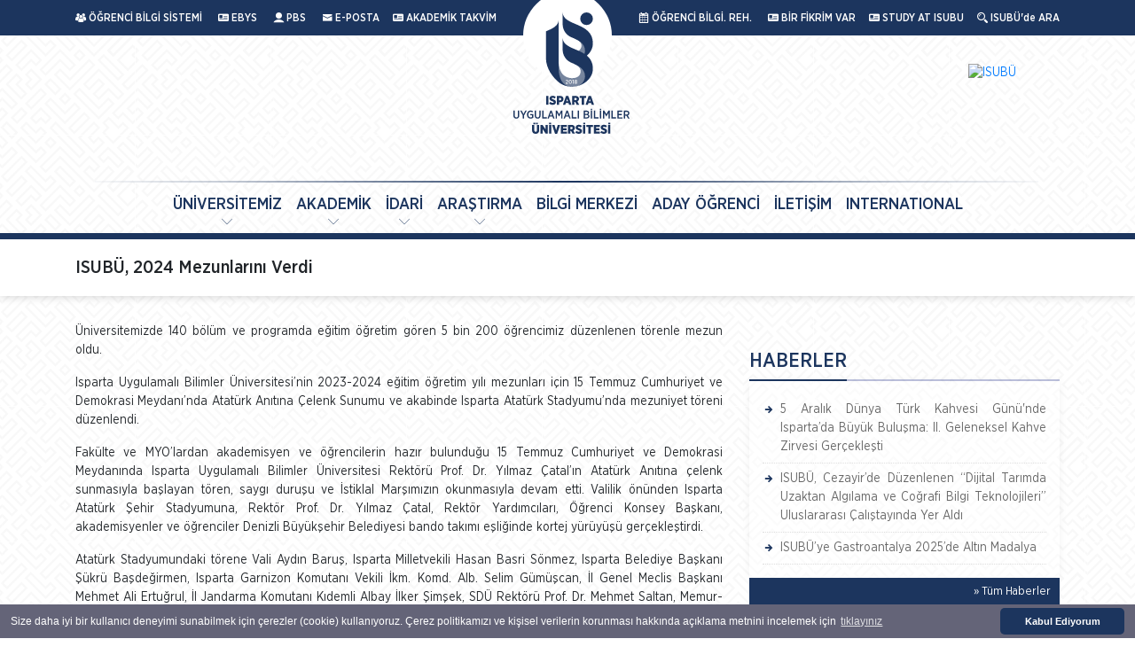

--- FILE ---
content_type: text/html; charset=utf-8
request_url: https://w3.isparta.edu.tr/haber/9679/isubu-2024-mezunlarini-verdi
body_size: 39072
content:
<!DOCTYPE html><html class="no-js" xmlns:og="http://ogp.me/ns#" xmlns:fb="http://www.facebook.com/2008/fbml"><head><meta charset="utf-8" /><meta name="Description" content="ISUBÜ, Isparta Uygulamalı Bilimler Üniversitesi" /><meta http-equiv="X-UA-Compatible" content="IE=edge,chrome=1" /><meta http-equiv="Content-Type" content="text/html; charset=utf-8" /><meta http-equiv="Content-Language" content="tr, en" /><meta name="viewport" content="width=device-width, initial-scale=1, maximum-scale=1" /><meta name="apple-mobile-web-app-capable" content="yes" /><meta name="apple-mobile-web-app-status-bar-style" content="black" /><title>ISUBÜ, 2024 Mezunlarını Verdi - Isparta Uygulamalı Bilimler Üniversitesi</title><meta name="description" content="&#220;niversitemizde 140 b&#246;l&#252;m ve programda eğitim &#246;ğretim g&#246;ren 5 bin 200 &#246;ğrencimiz d&#252;zenlenen t&#246;renle mezun oldu. Isparta Uygulamalı Bilimler &#220;niversite..." /><meta name="keywords" content="" /><meta property="og:image" content="http://www.isparta.edu.tr/SDU_Files/Images/8884.JPG" /><meta property="og:image" content="http://www.isparta.edu.tr/SDU_Files/Images/447296743_767819568866861_5125613234337375630_n.jpg" /><meta property="og:image" content="http://www.isparta.edu.tr/SDU_Files/Images/446813957_767819635533521_6440113734843388240_n.jpg" /><meta property="og:image" content="http://www.isparta.edu.tr/SDU_Files/Images/11(25).JPG" /><meta property="og:image" content="http://www.isparta.edu.tr/SDU_Files/Images/8(29).JPG" /><meta property="og:image" content="http://www.isparta.edu.tr/SDU_Files/Images/7(35).JPG" /><meta property="og:image" content="http://www.isparta.edu.tr/SDU_Files/Images/WhatsApp%20Image%202024-05-31%20at%2020_20_11.jpeg" /><meta property="og:image" content="http://www.isparta.edu.tr/SDU_Files/Images/33(10).JPG" /><meta property="og:image" content="http://www.isparta.edu.tr/SDU_Files/Images/44(9).JPG" /><meta property="og:image" content="http://www.isparta.edu.tr/SDU_Files/Images/66(7).JPG" /><meta property="og:image" content="http://www.isparta.edu.tr/SDU_Files/Images/88(3).JPG" /><meta property="og:image" content="http://www.isparta.edu.tr/SDU_Files/Images/2(127).JPG" /><meta property="og:image" content="http://www.isparta.edu.tr/SDU_Files/Images/1(135).JPG" /><meta property="og:title" content="ISUB&#220;, 2024 Mezunlarını Verdi"/><meta property="og:site_name" content="Isparta Uygulamalı Bilimler Üniversitesi Haberleri"/><meta property="og:description" content="&#220;niversitemizde 140 b&#246;l&#252;m ve programda eğitim &#246;ğretim g&#246;ren 5 bin 200 &#246;ğrencimiz d&#252;zenlenen t&#246;renle mezun oldu. Isparta Uygulamalı Bilimler &#220;niversite..." /><meta name="twitter:card" content="summary_large_image"><meta name="twitter:site" content="@isubu32"><meta name="twitter:creator" content="@isubu32"><meta name="twitter:title" content="ISUB&#220;, 2024 Mezunlarını Verdi"><meta name="twitter:description" content="&#220;niversitemizde 140 b&#246;l&#252;m ve programda eğitim &#246;ğretim g&#246;ren 5 bin 200 &#246;ğrencimiz d&#252;zenlenen t&#246;renle mezun oldu. Isparta Uygulamalı Bilimler &#220;niversite..."><meta name="twitter:image:src" content="http://www.isparta.edu.tr/SDU_Files/Images/8884.JPG"><script type="text/javascript" src="//s7.addthis.com/js/300/addthis_widget.js#pubid=ra-5dcaf0e14844030d"></script><meta property="og:image" content="&lt;%= HttpUtility.HtmlAttributeEncode(ogImage) %>" /><meta property="og:url" content="&lt;%: (Request.Url?.GetLeftPart(UriPartial.Authority) + Request.Url?.AbsolutePath) %>" /><link rel="author" type="text/plain" href="../MasterPages/%3C%25=%20HttpUtility.HtmlAttributeEncode(authorLink)%20%25%3E" /><script type="text/javascript">var BASEURL = location.protocol + "//" + "www.isparta.edu.tr";</script><script type="text/javascript" src="/assets/js/jquery.js"></script><script type="text/javascript" src="/assets/js/jquery-ui.min.js"></script><script type="text/javascript" src="/assets/js/jquery.cookie.js"></script><link type="text/css" rel="stylesheet" href="/assetsv2/bootstrap/css/bootstrap.min.css" /><link type="text/css" rel="stylesheet" href="/assetsv2/js/owlcarousel/assets/owl.carousel.min.css" /><link type="text/css" rel="stylesheet" href="/assetsv2/css/icofont/icofont.min.css?v=3" /><link type="text/css" rel="stylesheet" href="/assetsv2/css/icofont2/icofont.min.css?v=3" /><link type="text/css" rel="stylesheet" href="/assetsv2/css/fonts.css" /><link type="text/css" rel="stylesheet" href="/assetsv2/css/isubu.css" /><link type="text/css" rel="stylesheet" href="/assetsv2/js/fancybox/jquery.fancybox.min.css" /><link type="text/css" rel="stylesheet" href="/assetsv2/css/style.css" /><link type="text/css" rel="stylesheet" href="/assetsv2/css/bootstrap-datepicker3.min.css" /><script src="https://code.jquery.com/jquery-3.4.1.min.js"></script><script src="/assetsv2/js/owlcarousel/owl.carousel.min.js"></script><script src="/assets/videojs/video.js"></script><script src="/assetsv2/bootstrap/js/bootstrap.min.js"></script><script src="/assetsv2/js/fancybox/jquery.fancybox.min.js"></script><script src="/assetsv2/js/jquery.validationEngine.js"></script><script src="/assetsv2/js/jquery.validationEngine-tr.js"></script><script src="/assetsv2/js/notify.js"></script><script src="/assetsv2/js/init.js" charset="windows-1254"></script><link href="/assets/css/cerez.css" rel="stylesheet" /><script type="text/javascript" src="/assets/js/mobil.js"></script><style>foott
{border-bottom: 1px solid rgba(255,255,255,.4) !important;padding: 49px 0 !important;margin-bottom: 40px !important;
}</style><script>window.addEventListener("load", function () {window.cookieconsent.initialise({"palette": {"popup": {"background": "#646478", // şerit arkaplan rengi"text": "#ffffff" // şerit üzerindeki yazı rengi},"button": {"background": "#1C355E", // buton arkaplan rengi - "transparent" kullanıp border açabilirsiniz.//"border": "#14a7d0", arkaplan rengini transparent yapıp çerçeve kullanabilirsini"text": "#ffffff" // buton yazı rengi}},"theme": "classic", // kullanabileceğiniz temalar block, edgeless, classic// "type": "opt-out", gizle uyarısını aktif etmek için// "position": "top", aktif ederseniz uyarı üst kısımda görünür// "position": "top", "static": true, aktif ederseniz uyarı üst kısımda sabit olarak görünür// "position": "bottom-left", aktif ederseniz uyarı solda görünür//"position": "bottom-right", aktif ederseniz uyarı sağda görünür"content": {"message": "Size daha iyi bir kullanıcı deneyimi sunabilmek için çerezler (cookie) kullanıyoruz. Çerez politikamızı ve kişisel verilerin korunması hakkında açıklama metnini incelemek için","dismiss": "Kabul Ediyorum",             "link": "tıklayınız","href": "/sayfa/6020/cerezpolitikasivekisiselveriler","close": "&#x274c"}})});</script><title></title></head><body itemscope itemtype="http://schema.org/CollegeOrUniversity"><div id="container"><header id="header" class="navbar navbar-light navbar-expand-lg"><div class="header-top"><div class="container"><div class="float-left h-t-l"><a  href="https://obs.isparta.edu.tr"  target="_blank"><em class="icofont-users"></em> ÖĞRENCİ BİLGİ SİSTEMİ</a><a href="https://ebys.isparta.edu.tr" target="_blank"><em class="icofont-ui-v-card"></em> EBYS</a><a href="https://pbs.isparta.edu.tr" target="_blank"><em class="icofont-ui-user"></em> PBS</a><a href="https://eposta.isparta.edu.tr" target="_blank"><em class="icofont-envelope"></em> E-POSTA</a><a href="https://isparta.edu.tr/AkademikTakvim/2025-2026-Egitim-Ogretim-Yili-Akademik-Takvim-İs-Plani.pdf"  target="_blank"><em class="icofont-ui-v-card"></em> AKADEMİK TAKVİM</a></div><div class="logo-icon"><img src="/assetsv2/images/logo-icon.svg"/></div><div class="float-right h-t-r"><a href="/ogrencibilgilendirmerehberi"><em class="icofont-ui-calendar"></em> ÖĞRENCİ BİLGİ. REH.</a><a href="/birfikrimvar"><em class="icofont-ui-v-card"></em> BİR FİKRİM VAR</a><a href="/studyatisubu"><em class="icofont-ui-v-card"></em> STUDY AT ISUBU</a><a href="javascript:void(0);" class="search-btn"><em class="icofont-search-2"></em> ISUBÜ'de ARA</a></div></div><a href="javascript:void(0);" class="header-toggle"><i class="icofont-thin-down"></i></a></div><div class="header-body"><div class="container"><div class="circle"></div><a href="/" class="navbar-brand"><img src="/assetsv2/images/logo.svg" alt="ISUBÜ Logosu" /></a><a href="/" class="navbar-brand-media"><img src="/assetsv2/images/logo-icon.svg"/></a><a href="javascript:void(0);" class="search-btn"><em class="icofont-search-2"></em></a><button class="navbar-toggler" type="button" data-toggle="collapse" data-target="#menu" aria-controls="menu" aria-expanded="false" aria-label="Toggle navigation"><span class="navbar-toggler-icon"></span></button><div class="socialsdil d-none d-lg-block"></div><div class="diltoggle"><a href="/en"><img src="/multi-language-tr.svg" alt="ISUBÜ" /></a></div></div></div><div class="menu collapse navbar-collapse" id="menu"><ul class="navbar-nav ml-auto mx-auto"><li class="nav-item dropdown megamenu-li"><a href="content.html" class="nav-link dropdown-toggle" data-toggle="dropdown">ÜNİVERSİTEMİZ</a><div class="dropdown-menu megamenu"><div class="container"><div class="row"><div class='col-md-6 col-xl-3 mb-4'><h5 class='menu-title'>Genel Tanıtım</h5><ul class='menu-list'><li><a href = '/sayfa/5525/tanitim' target='_self'>Tanıtım</a></li><li><a href = '/sayfa/5526/tarihce' target='_self'>Tarihçe</a></li><li><a href = '/sayfa/5527/rektorden-mesaj' target='_self'>Rektörden Mesaj</a></li><li><a href = '/sayfa/5528/misyon-ve-vizyon' target='_self'>Misyon ve Vizyon</a></li><li><a href = '/sayfa/5734/ulasim-bilgileri' target='_self'>Ulaşım Bilgileri</a></li><li><a href = 'http://www.isparta.edu.tr/iletisim-bilgileri' target='_self'>İletişim Bilgileri</a></li><li><a href = 'https://www.isparta.edu.tr/kurumsal' target='_blank'>Kurumsal Kimlik</a></li><li><a href = 'https://isparta.edu.tr/Documents/ISUBU_Tesilat_Semasi_2025.pdf' target='_blank'>Teşkilat Şeması</a></li></ul></div><div class='col-md-6 col-xl-3 mb-4'><h5 class='menu-title'>Isparta</h5> <p class='menu-info'>“Türkiye’nin en yaşanılabilir kenti” unvanına sahip Isparta, öğrencilerine kaliteli eğitim ve yaşam imkanı sunuyor. Böylelikle Isparta’da bulunan öğrenciler, bu zenginliklerle iç içe bir yaşam imkanına sahip oluyor.</p><a href = 'http://www.isparta.gov.tr/sehrimiz'> Devamını oku </a></div><div class='col-md-6 col-xl-3 mb-4'><h5 class='menu-title'>Plan, Program ve Raporlar</h5><ul class='menu-list'><li><a href = 'https://isparta.edu.tr/Documents/2021-2025-stratejik-plani-04072022.pdf' target='_blank'>2021-2025 Dönemi Stratejik
Planı</a></li><li><a href = 'https://isparta.edu.tr/Documents/Isparta Uygulamalı Bilimler Üniversitesi 2023 Yılı Performans Programı.pdf' target='_blank'>2023 Yılı Performans Programı</a></li><li><a href = 'https://isparta.edu.tr/Documents/Isparta Uygulamalı Bilimler Üniversitesi 2024 Yılı Performans Programı.pdf' target='_blank'>2024 Yılı Performans Programı</a></li><li><a href = 'https://isparta.edu.tr/Documents/2023 Yılı İdare Faaliyet Raporu ISUBU.pdf' target='_blank'>2023 Yılı İdare Faaliyet Raporu</a></li><li><a href = 'https://isparta.edu.tr/Documents/2023 Yılı Yatırım İzleme ve Değerlendirme Raporu.pdf' target='_blank'>2023 Yılı Yatırım İzleme ve Değerlendirme Raporu.</a></li><li><a href = 'https://isparta.edu.tr/Documents/ISUBU_2024_Yılı_Kurumsal_Mali_Beklentiler_Raporu.pdf' target='_blank'>2024 Yılı Kurumsal Mali Durum ve Beklentiler Raporu</a></li><li><a href = 'https://isparta.edu.tr/Documents/Isparta Uygulamalı Bilimler Üniversitesi 2025 Yılı Performans ProgramıV2.pdf' target='_blank'>2025 Yılı Performans Programı</a></li><li><a href = 'https://isparta.edu.tr/Documents/2024 Yılı İdare Faaliyet Raporu ISUBU05032025.pdf' target='_blank'>2024 Yılı İdare Faaliyet Raporu</a></li><li><a href = 'https://isparta.edu.tr/Documents/2024_Yılı_Yatırım_İzleme_ve_Değerlendirme_Raporu.pdf' target='_blank'>2024 Yılı Yatırım İzleme ve Değerlendirme Raporu</a></li><li><a href = 'https://isparta.edu.tr/Documents/ISUBU_2025_Yılı_Kurumsal_Mali_Beklentiler_Raporu.pdf' target='_blank'>2025 Yılı Kurumsal Mali Durum ve Beklentiler Raporu</a></li><li><a href = 'https://isparta.edu.tr/Documents/2026-2030-stratejik-plani-17112025.pdf' target='_blank'>2026-2030 Dönemi Stratejik Planı</a></li></ul></div><div class='col-md-6 col-xl-3 mb-4'><h5 class='menu-title'>Yönetim</h5><ul class='menu-list'><li><a href = 'https://isparta.edu.tr/rektorluk' target='_self'>Yönetim</a></li><li><a href = 'https://isparta.edu.tr/yonetimkurululistesi' target='_self'>Yönetim Kurulu</a></li><li><a href = 'https://isparta.edu.tr/senatolistesi' target='_self'>Senato</a></li><li><a href = 'https://isparta.edu.tr/protokollistesi' target='_self'>Protokol Listesi</a></li><li><a href = 'https://genelsekreterlik.isparta.edu.tr/tr/yonetim-kurulu-kararlari.html' target='_blank'>Yönetim Kurulu Kararları</a></li><li><a href = 'https://genelsekreterlik.isparta.edu.tr/tr/senato-kararlari.html' target='_blank'>Senato Kararları</a></li><li><a href = '/sayfa/5870/sektorel-danisma-kurulu-sedak' target='_self'>Sektörel Danışma Kurulu (SEDAK)</a></li><li><a href = 'https://idb.isparta.edu.tr/' target='_blank'>İç Denetim Birimi</a></li></ul></div> </div></div></div></li><li class="nav-item dropdown megamenu-li"><a href="content.html" class="nav-link dropdown-toggle" data-toggle="dropdown">AKADEMİK</a><div class="dropdown-menu megamenu"><div class="container"><div class='row'><div class='col-md-6 col-xl-3 mb-4'> <h5 class='menu-title'>Fakülteler</h5><ul class='menu-list'><li><a href='http://bubfa.isparta.edu.tr/' target='_blank'>Büyükkutlu Uygulamalı Bilimler Fakültesi</a></li><li><a href='http://esuf.isparta.edu.tr/' target='_blank'>Eğirdir Su Ürünleri Fakültesi</a></li><li><a href='http://isletme.isparta.edu.tr' target='_blank'>İşletme Fakültesi</a></li><li><a href='http://orman.isparta.edu.tr' target='_blank'>Orman Fakültesi</a></li><li><a href='http://teknoloji.isparta.edu.tr/' target='_blank'>Teknoloji Fakültesi</a></li><li><a href='http://turizm.isparta.edu.tr' target='_blank'>Turizm Fakültesi</a></li><li><a href='http://ziraat.isparta.edu.tr/' target='_blank'>Ziraat Fakültesi</a></li></ul></div><div class='col-md-6 col-xl-3 mb-4'> <h5 class='menu-title'>Meslek Yüksekokulları</h5><ul class='menu-list'><li><a href='http://aksumyo.isparta.edu.tr/' target='_blank'>Aksu Mehmet Süreyya Demiraslan MYO</a></li><li><a href='http://atabeymyo.isparta.edu.tr/' target='_blank'>Atabey MYO</a></li><li><a href='http://egirdirmyo.isparta.edu.tr/' target='_blank'>Eğirdir MYO</a></li><li><a href='http://gelendostmyo.isparta.edu.tr/' target='_blank'>Gelendost MYO</a></li><li><a href='http://gonenmyo.isparta.edu.tr/' target='_blank'>Gönen MYO</a></li><li><a href='https://bilisimtekmyo.isparta.edu.tr/' target='_blank'>Isparta Bilişim Teknolojileri MYO</a></li></ul></div><div class='col-md-6 col-xl-3 mb-4'> <h5 class='menu-title'></h5><ul class='menu-list'><li><a href='http://ispartamyo.isparta.edu.tr/' target='_blank'>Isparta MYO</a></li><li><a href='http://osbmyo.isparta.edu.tr/' target='_blank'>Isparta OSB MYO</a></li><li><a href='http://keciborlumyo.isparta.edu.tr/' target='_blank'>Keçiborlu MYO</a></li><li><a href='http://senirkentmyo.isparta.edu.tr/' target='_blank'>Senirkent MYO</a></li><li><a href='http://sutculermyo.isparta.edu.tr/' target='_blank'>Sütçüler Prof. Dr. Hasan Gürbüz MYO</a></li><li><a href='http://skaraagacmyo.isparta.edu.tr/' target='_blank'>Şarkikaraağaç MYO</a></li></ul></div><div class='col-md-6 col-xl-3 mb-4'> <h5 class='menu-title'></h5><ul class='menu-list'><li><a href='http://sktmyo.isparta.edu.tr/' target='_blank'>Şarkikaraağaç Turizm MYO</a></li><li><a href='http://tbmyo.isparta.edu.tr/' target='_blank'>Teknik Bilimler MYO</a></li><li><a href='http://uluborlumyo.isparta.edu.tr/' target='_blank'>Uluborlu Selahattin Karasoy MYO</a></li><li><a href='http://ue.isparta.edu.tr/' target='_blank'>Uzaktan Eğitim MYO</a></li><li><a href='http://yalvacmyo.isparta.edu.tr/' target='_blank'>Yalvaç MYO</a></li><li><a href='http://yalvacteknik.isparta.edu.tr/' target='_blank'>Yalvaç Teknik Bilimler MYO</a></li><li><a href='http://ybademlimyo.isparta.edu.tr/' target='_blank'>Yenişarbademli MYO</a></li></ul></div></div><div class='row'><div class='col-md-6 col-xl-3 mb-4'> <h5 class='menu-title'>Enstitüler</h5><ul class='menu-list'><li><a href='http://lisansustu.isparta.edu.tr' target='_self'>Lisansüstü Eğitim Enstitüsü</a></li></ul></div><div class='col-md-6 col-xl-3 mb-4'> <h5 class='menu-title'>Yüksekokullar</h5><ul class='menu-list'><li><a href='http://ydyo.isparta.edu.tr/' target='_blank'>Yabancı Diller Yüksekokulu</a></li></ul></div><div class='col-md-6 col-xl-3 mb-4'> <h5 class='menu-title'>Rektörlük</h5><ul class='menu-list'><li><a href='https://ortakdersler.isparta.edu.tr/' target='_self'>Ortak Dersler Bölümü</a></li></ul></div><div class='col-md-6 col-xl-3 mb-4'><a href='/sayfa/5866/arastirma-merkezleri'><h5 class='menu-title'>Araştırma Merkezleri </h5></a><a href='/sayfa/5538/koordinatorlukler'><h5 class='menu-title'>Koordinatörlükler </h5></a></div></div></div></div></li><li class="nav-item dropdown megamenu-li"><a href="content.html" class="nav-link dropdown-toggle" data-toggle="dropdown">İDARİ</a><div class="dropdown-menu megamenu"><div class="container"><div class="row"><div class='col-md-6 col-xl-6 mb-6'><h5 class='menu-title'>Rektörlük</h5><ul class='menu-list'><li><a href = 'https://arsgorkonsey.isparta.edu.tr/' target='_blank'>Araştırma Görevlileri Konseyi</a></li><li><a href = ''>Atık Yönetimi Danışma Kurulu</a></li><li><a href = 'https://bap.isparta.edu.tr/' target='_blank'>Bilimsel Araştırma Projeleri</a></li><li><a href = 'https://etikkurul.isparta.edu.tr/' target='_blank'>Bilimsel Araştırma ve Yayın Etiği Kurulu</a></li><li><a href = 'https://enerjiyonetim.isparta.edu.tr/' target='_blank'>Enerji Yönetimi Birimi</a></li><li><a href = 'https://engelsiz.isparta.edu.tr/' target='_blank'>Engelsiz Isparta Uygulamalı Bilimler Üniversitesi Birimi</a></li><li><a href = 'http://genelsekreterlik.isparta.edu.tr/' target='_blank'>Genel Sekreterlik </a></li><li><a href = 'https://kalite.isparta.edu.tr' target='_blank'>Kalite Koordinatörlüğü</a></li><li><a href = 'https://ogrencikonseyi.isparta.edu.tr/' target='_blank'>Öğrenci Konseyi</a></li><li><a href = ''>Son Soruşturma Kurulu</a></li><li><a href = 'https://socyek.isparta.edu.tr/' target='_blank'>Sucul Omurgalı Canlı Deneyleri Yerel Etik Kurulu</a></li><li><a href = ''>Üniversite Disiplin Kurulu</a></li><li><a href = ''>Üniversite Yönetim Kurulu</a></li><li><a href = ''>Yayın Komisyonu</a></li></ul></div><div class='col-md-6 col-xl-6 mb-6'><h5 class='menu-title'>Genel Sekreterlik</h5><ul class='menu-list'><li><a href = 'http://bidb.isparta.edu.tr/' target='_blank'>Bilgi İşlem Daire Başkanlığı</a></li><li><a href = 'https://dsermaye.isparta.edu.tr/' target='_blank'>Döner Sermaye İşletmesi Müdürlüğü</a></li><li><a href = 'https://hukukmusavirligi.isparta.edu.tr/' target='_blank'>Hukuk Müşavirliği</a></li><li><a href = 'http://imid.isparta.edu.tr' target='_blank'>İdari ve Mali İşler Daire Başkanlığı</a></li><li><a href = 'https://kutuphane.isparta.edu.tr/' target='_blank'>Kütüphane ve Dokümantasyon Daire Başkanlığı</a></li><li><a href = 'http://oidb.isparta.edu.tr/' target='_blank'>Öğrenci İşleri Daire Başkanlığı</a></li><li><a href = 'http://persdb.isparta.edu.tr/' target='_blank'>Personel Daire Başkanlığı</a></li><li><a href = 'http://sksdb.isparta.edu.tr/' target='_blank'>Sağlık Kültür Spor Daire Başkanlığı</a></li><li><a href = 'http://sgdb.isparta.edu.tr' target='_blank'>Strateji Geliştirme Daire Başkanlığı </a></li><li><a href = 'http://yapiisleri.isparta.edu.tr' target='_blank'>Yapı İşleri ve Teknik Daire Başkanlığı</a></li></ul></div></div></div></div></li><li class="nav-item dropdown megamenu-li"><a href="content.html" class="nav-link dropdown-toggle" data-toggle="dropdown">ARAŞTIRMA</a><div class="dropdown-menu megamenu"><div class="container"><div class="row"><div class="col-md-12 col-xl-12 mb-12"><h5 class="menu-title">Araştırma</h5><ul class="menu-list"><li><a href='http://bap.isparta.edu.tr' target='_blank'>BAP</a></li><li><a href='https://kutuphane.isparta.edu.tr' target='_blank'>Bilgi Merkezi</a></li><li><a href='https://tez.yok.gov.tr/UlusalTezMerkezi/' target='_blank'>Tez Sorgulama</a></li></ul></div></div></div></div></li><li class="nav-item"><a href="http://kutuphane.isparta.edu.tr" target="_blank" class="nav-link">BİLGİ MERKEZİ</a></li><li class="nav-item"><a href="https://aday.isparta.edu.tr/" target="_blank" class="nav-link">ADAY ÖĞRENCİ</a></li><li class="nav-item"><a href="/iletisim"  class="nav-link">İLETİŞİM</a></li><li class="nav-item"><a href="http://uluslararasi.isparta.edu.tr/" target="_blank" class="nav-link">INTERNATIONAL</a></li></ul></div></header><form method="post" action="/haber/9679/isubu-2024-mezunlarini-verdi" id="form1"><div class="aspNetHidden"><input type="hidden" name="__VIEWSTATE" id="__VIEWSTATE" value="M5oWJZuaS23GGldbh1XGG75sRP3j61lIKElv/gQbV0hlUicYdt5trO9kL6Vz4kXesFQ3qkunLQ2mxv3wxIdBpfe5Le7IYfryqXh7gYCI7io=" /></div><div class="page-header"><div class="container"><h1>ISUBÜ, 2024 Mezunlarını Verdi</h1></div></div><div id="page"><div class="container isb abd"><div class="row"><div class="col-xl-8"><div class="content"><p>&Uuml;niversitemizde 140 b&ouml;l&uuml;m ve programda eğitim &ouml;ğretim g&ouml;ren 5 bin 200 &ouml;ğrencimiz d&uuml;zenlenen t&ouml;renle mezun oldu.</p><p>Isparta Uygulamalı Bilimler &Uuml;niversitesi&rsquo;nin 2023-2024 eğitim &ouml;ğretim yılı mezunları i&ccedil;in 15 Temmuz Cumhuriyet ve Demokrasi Meydanı&rsquo;nda Atat&uuml;rk Anıtına &Ccedil;elenk Sunumu ve akabinde Isparta Atat&uuml;rk Stadyumu&rsquo;nda mezuniyet t&ouml;reni d&uuml;zenlendi.</p><p>Fak&uuml;lte ve MYO&rsquo;lardan akademisyen ve &ouml;ğrencilerin hazır bulunduğu 15 Temmuz Cumhuriyet ve Demokrasi Meydanında Isparta Uygulamalı Bilimler &Uuml;niversitesi Rekt&ouml;r&uuml; Prof. Dr. Yılmaz &Ccedil;atal&rsquo;ın Atat&uuml;rk Anıtına &ccedil;elenk sunmasıyla başlayan t&ouml;ren, saygı duruşu ve İstiklal Marşımızın okunmasıyla devam etti. Valilik &ouml;n&uuml;nden Isparta Atat&uuml;rk Şehir Stadyumuna, Rekt&ouml;r Prof. Dr. Yılmaz &Ccedil;atal, Rekt&ouml;r Yardımcıları, &Ouml;ğrenci Konsey Başkanı, akademisyenler ve &ouml;ğrenciler Denizli B&uuml;y&uuml;kşehir Belediyesi bando takımı eşliğinde kortej y&uuml;r&uuml;y&uuml;ş&uuml; ger&ccedil;ekleştirdi.</p><p>Atat&uuml;rk Stadyumundaki t&ouml;rene Vali Aydın Baruş, Isparta Milletvekili Hasan Basri S&ouml;nmez, Isparta Belediye Başkanı Ş&uuml;kr&uuml; Başdeğirmen, Isparta Garnizon Komutanı Vekili İkm. Komd. Alb. Selim G&uuml;m&uuml;şcan, İl Genel Meclis Başkanı Mehmet Ali Ertuğrul, İl Jandarma Komutanı Kıdemli Albay İlker Şimşek, SD&Uuml; Rekt&ouml;r&uuml; Prof. Dr. Mehmet Saltan, Memur-Sen Genel Başkanı Ali Yal&ccedil;ın, kamu kurumu m&uuml;d&uuml;rleri, Isparta Ticaret ve Sanayi Odası Başkanı Metin &Ccedil;elik, Isparta Ticaret Borsası Başkanı H&uuml;dai Şahin, Sivil Toplum Kuruluşları temsilcileri, il&ccedil;e belediye başkanları, dekanlar, akademik ve idari personel, &ouml;ğrenci velileri ve y&uuml;zlerce gen&ccedil; mezun katıldı.</p><p>T&ouml;ren &Uuml;niversitemizin; 6 Fak&uuml;lte, 19 Meslek Y&uuml;ksekokulu ve 1 Y&uuml;ksekokulunda &ouml;ğrenim g&ouml;rerek mezun olan &ouml;ğrencilerin ve akademisyenlerin t&ouml;ren ge&ccedil;işiyle protokol&uuml; selamlamasıyla başladı. Y&uuml;r&uuml;y&uuml;şte trib&uuml;nde bulunan aileler de &ccedil;ocuklarına alkışlarla destek verdi.</p><p>T&ouml;rende konuşma yapan ISUB&Uuml; Rekt&ouml;r&uuml; Prof. Dr. Yılmaz &Ccedil;atal, &ldquo;Isparta Uygulamalı Bilimler &Uuml;niversitesi 2023-2024 Eğitim &Ouml;ğretim Yılı Mezuniyet T&ouml;renimize hoş geldiniz.&nbsp; Bu yıl &Uuml;niversitemizin 6. Mezuniyet T&ouml;renini ger&ccedil;ekleştiriyoruz. Her ne kadar kuruluş yılımız 2018 olsa, temellerimiz 1976 yılına kadar dayanmaktadır. Ge&ccedil;mişin birikimi, gen&ccedil;liğin dimamizmiyle, varlık sebebimiz olan sevgili &ouml;ğrencilerimizin mezuniyet sevincini paylaşmak &uuml;zere burada toplanmış bulunuyoruz. Bug&uuml;n 140 b&ouml;l&uuml;m ve programımızdan yaklaşık 5 bin 200 mezunumuzun hayatlarının unutulmaz bir an&rsquo;ınına tanıklık ediyoruz. Sevgili mezunlarımız, bu &ouml;zel g&uuml;nde sizinle birlikte olmanın gururunu ve mutluluğunu yaşıyoruz.</p><p>&Uuml;niversitemiz; sadece teorik eğitim sunan bir kurum olmaktan &ouml;te; elde edile verileri anlamlandırıp, bilgiye d&ouml;n&uuml;şt&uuml;ren ve uygulamalı eğitim modeliyle, bunu &ouml;ğrencilerimize sekt&ouml;rde uygulatıp, &ouml;ğrencilerimizi diğer &uuml;niversitelerin &ouml;ğrencilerinden farklılaştıran bir kurum olma yolunda emin adımlarla ilerlemektedir. Bu sayede, &ouml;ğrencilerimizi iş d&uuml;nyasına hazır bir şekilde daha deneyimli ve daha donanımlı bir mezun olmalarını sağlamak i&ccedil;in var g&uuml;c&uuml;m&uuml;zle &ccedil;alışmaktayız. Biz &Uuml;niversitemizi, &ouml;ğrencilerimizin geleceği a&ccedil;ısından &ldquo;Değişimin başladığı yer&hellip;&rdquo; olarak g&ouml;r&uuml;yoruz. Bilgiyi, sadece bilgi olarak muhafaza etmeye değil, bilgiyi hayatın i&ccedil;inde kullanmaya odaklanıyoruz. Bildiğiniz gibi, d&uuml;nyada değişmeyen tek şey &ldquo;değişim&rdquo;dir. Bu nedenle; değişime direnmek anlamsız, değişimi anlamaya &ccedil;alışmamak ve y&ouml;netmemek mantıksızdır. Bununla birlikte alışkanlıkları değiştirmek ise &ccedil;ok zordur. Fakat, rakiplerimizden geride kalmamak i&ccedil;in, &ccedil;ağın gerektirdiği d&ouml;n&uuml;ş&uuml;mlerde geride kalmamalıyız.</p><p>Bug&uuml;n burada bir konuyu daha vurgulamak isterim ki, bu yıl Gazze&rsquo;de &uuml;niversiteler mezun vermedi. D&uuml;nyanın neresinde olursa olsun, zulm&uuml;n ve eğitim eşitsizliğinin karşısında olacağız. Bu zulme de sessiz kalmayarak en &uuml;st seviyede haykırarak cevap veriyoruz/vereceğiz.</p><p>&Ccedil;ok kıymetli aileler; Bu &ouml;zel g&uuml;nde sizin de emeğinizin ve desteğinizin ne kadar b&uuml;y&uuml;k olduğunu belirtmek isterim. Mezunlarımızın bug&uuml;n burada olabilmesinde sizin katkılarınız &ccedil;ok b&uuml;y&uuml;k. Onlara olan inancınız, sabrınız ve sevginiz i&ccedil;in sizlere en i&ccedil;ten teşekk&uuml;rlerimi sunuyorum. &Ccedil;ok kıymetli mesai arkadaşlarım; bug&uuml;n, bu başarıyı kutlarken, &ouml;ğrencilerimizin bu noktaya gelmesinde en b&uuml;y&uuml;k pay sahibi olan sizlere teşekk&uuml;r etmek istiyorum. Sevgili Mezunlarımız, &Uuml;niversite hayatınız boyunca &ldquo;Isparta Uygulamalı Bilimler &Uuml;niversitesi&rdquo; kimliğinin sizlere &ccedil;ok şeyler kattığını g&ouml;receksiniz. Bu s&uuml;re&ccedil;te; en &ouml;nemli kazanımınız, iş hayatına hazır bir şekilde diğer mezunlardan farklı bir eğitim modeliyle elde ettiğiniz ve hayat boyu gururla taşıyacağınız diplomanız olacaktır.&nbsp; Kendinize inanın ve hayallerinizin peşinden gidin. Karşınıza &ccedil;ıkacak engellerden korkmayın, &ccedil;&uuml;nk&uuml; her engel yeni bir fırsat demektir. Cesur olun, risk alın ve hata yapmaktan &ccedil;ekinmeyin. Hatalar, başarının yapı taşlarıdır. Bug&uuml;n, yeni bir başlangıcın ilk adımını atıyorsunuz. Geleceğin liderleri, yenilik&ccedil;ileri ve değişim yaratıcıları olarak, d&uuml;nyayı daha yaşanabilir bir yer haline getireceğinize olan inancım tam. Sizler, umut dolu yarınlarımızın mimarlarısınız. Her birinize, hayatınızın bu yeni d&ouml;neminde başarılar diliyor, hayallerinizi ger&ccedil;ekleştirebilmeniz i&ccedil;in t&uuml;m kalbimle destekliyorum. Sizlerle birlikte 130 bini aşacak olan Mezun Ailemize hepiniz hoş geldiniz! Sizler başardık&ccedil;a, bizler başarılarınızla mutlu ve gururlu olacağız. Allah yolunuzu ve bahtınızı a&ccedil;ık etsin, başarılarınız daim olsun&hellip;&rdquo; dedi.</p><p>Vali Aydın Baruş, &ldquo;Isparta olarak &uuml;niversitelerimizle gurur duyuyoruz, iki &uuml;niversitemiz var ve bu iki &uuml;niversitemizde yaklaşık 72 bin &ouml;ğrencimiz &ouml;ğrenim g&ouml;r&uuml;yor. Bu Isparta i&ccedil;in &ccedil;ok b&uuml;y&uuml;k bir rakam. Biz sokağa &ccedil;ıktığımızda gen&ccedil;lerimizi g&ouml;rmek ve onların &uuml;lkemizin geleceğine dair verdiği g&uuml;veni hissetmek hissetmekten &ccedil;ok b&uuml;y&uuml;k mutluluk duyuyoruz. Isparta&rsquo;nın &uuml;lkemiz eğitim hayatına yapmış olduğu katkı bug&uuml;n mezun olacak gen&ccedil;lerimizle birlikte &ccedil;ok daha &uuml;st d&uuml;zeylere &ccedil;ıkacaktır. Sevgili gen&ccedil;ler iyi bir &uuml;niversiteden mezun olduğunuz i&ccedil;in gurur duyuyoruz. &Ccedil;&uuml;nk&uuml; &uuml;niversitemiz her ge&ccedil;en g&uuml;n yeni fiziki imkanlarıyla olanaklarıyla ve sizlere sunduğu fırsatlarla sizlerin geleceğinde &ouml;nemli bir pay saygı oluyor. Sizlerden beklentimiz şudur; şimdiye kadar &ccedil;ok zahmetli bir eğitim s&uuml;recinden ge&ccedil;tiniz. Hem pandemi s&uuml;recini yaşadınız. Hem de deprem s&uuml;recini yaşadınız. Dolayısıyla eğitim s&uuml;reci ciddi bir şekilde kesintiye uğradı, ama bunu azimle sabırla telafi ettiğinizden hi&ccedil; ş&uuml;phemiz yok. Her birimizin &uuml;lkemize borcumuz var milletimize borcumuz var daima bu bor&ccedil; sorumluluğu altında yaşadığımızı hissederek ve gelecekte de &uuml;niversite hayatında olduğu gibi &ccedil;alışma azmimizi hi&ccedil;bir zaman kaybetmeden daima disiplinli bir şekilde &ccedil;alışarak mesleklerimizde ilerleyeceğiz ve T&uuml;rkiye&rsquo;nin yeni y&uuml;zyılında b&uuml;y&uuml;k başarılara imza atacaksınız. Sizlerden bunu bekliyoruz&rdquo; dedi.&rdquo; dedi.</p><p>Konuşmaların ardından Vali Baruş, Milletvekili S&ouml;nmez, Başkan Başdeğirmen, SD&Uuml; Rekt&ouml;r&uuml; Saltan ve &Uuml;niversitemiz Rekt&ouml;r&uuml; &Ccedil;atal ile Memur-Sen Genel Başkanı Ali Yal&ccedil;ın, &Uuml;niversite genelinde ilk &uuml;&ccedil;e giren &ouml;ğrencilere &ccedil;eşitli hediyeler vererek başarılarını kutladılar.</p><p>Rekt&ouml;r Yardımcısı Prof. Dr. Ramazan &Ouml;z&ccedil;elik tarafından okutulan mezuniyet andının ardından &ouml;ğrenciler keplerini havaya atarak mezuniyet coşkusunu yaşadılar. T&ouml;ren, havai fişek g&ouml;steri ve dj performansının arından sona erdi.</p><p><img alt="" src="/SDU_Files/Images/8884.JPG" style="width: 1600px; height: 1067px;" /></p><p><img alt="" src="/SDU_Files/Images/447296743_767819568866861_5125613234337375630_n.jpg" style="width: 1600px; height: 1066px;" /></p><p><img alt="" src="/SDU_Files/Images/446813957_767819635533521_6440113734843388240_n.jpg" style="width: 1600px; height: 1066px;" /></p><p><img alt="" src="/SDU_Files/Images/11(25).JPG" style="width: 1600px; height: 1067px;" /></p><p><img alt="" src="/SDU_Files/Images/8(29).JPG" style="width: 1600px; height: 1067px;" /></p><p><img alt="" src="/SDU_Files/Images/7(35).JPG" style="width: 1600px; height: 1067px;" /></p><p>&nbsp;</p><p><img alt="" src="/SDU_Files/Images/WhatsApp%20Image%202024-05-31%20at%2020_20_11.jpeg" style="width: 1600px; height: 900px;" /></p><p><img alt="" src="/SDU_Files/Images/33(10).JPG" style="width: 1600px; height: 1067px;" /></p><p><img alt="" src="/SDU_Files/Images/44(9).JPG" style="width: 1600px; height: 1067px;" /></p><p><img alt="" src="/SDU_Files/Images/66(7).JPG" style="width: 1600px; height: 1067px;" /></p><p><img alt="" src="/SDU_Files/Images/88(3).JPG" style="width: 1600px; height: 1067px;" /></p><p>&nbsp;</p><p><img alt="" src="/SDU_Files/Images/2(127).JPG" style="width: 1600px; height: 1067px;" /></p><p><img alt="" src="/SDU_Files/Images/1(135).JPG" style="width: 1600px; height: 1067px;" /></p></div><div class="row info bsl"><div class="col-sm-4 bordered">Yayın Tarihi: 1.6.2024</div><div class="col-sm-4 bordered">Okunma Sayısı: 5615</div><div class="col-sm-4">Yayınlayan: ISUBU Basın</div></div><div class="addthis_inline_share_toolbox"></div></div><div class="col-xl-4"><div class="box box-news"><div class="box-header"><h2>HABERLER</h2></div><div class="box-body"><ul><li><a href="/haber/9919/5-aralik-dunya-turk-kahvesi-gununde-ispartada-buyuk-bulusma-ii-geleneksel-kahve-zirvesi-gerceklesti">5 Aralık Dünya Türk Kahvesi Günü'nde Isparta’da Büyük Buluşma: II. Geleneksel Kahve Zirvesi Gerçekleşti</a></li><li><a href="/haber/9918/isubu-cezayirde-duzenlenen-dijital-tarimda-uzaktan-algilama-ve-cografi-bilgi-teknolojileri-uluslararasi-calistayinda-yer-aldi">ISUBÜ, Cezayir’de Düzenlenen “Dijital Tarımda Uzaktan Algılama ve Coğrafi Bilgi Teknolojileri” Uluslararası Çalıştayında Yer Aldı</a></li><li><a href="/haber/9915/isubuye-gastroantalya-2025de-altin-madalya">ISUBÜ’ye Gastroantalya 2025’de Altın Madalya</a></li></ul></div><div class="box-footer"><div class="float-left pages"></div><a href="/haber-arsivi" class="float-right all">&raquo; Tüm Haberler</a></div></div><div class="box box-announcements"><div class="box-header"><h2>DUYURULAR</h2></div><div class="box-body"><ul><li><a href="/duyuru/9917/ogretim-elemani-alimi-ilani-2025-3">Öğretim Elemanı Alımı İlanı (2025-3)</a></li><li><a href="/duyuru/9916/yedeklerden-sozlesmeli-personel-4b-alim-duyurusu">Yedeklerden Sözleşmeli Personel (4/B)  Alım Duyurusu</a></li><li><a href="/duyuru/9914/yedeklerden-sozlesmeli-personel-4b-alim-duyurusu">Yedeklerden Sözleşmeli Personel (4/B)  Alım Duyurusu</a></li><li><a href="/duyuru/9913/uluslararasi-ogrenci-akademisine-basvurular-basladi">Uluslararası Öğrenci Akademisi’ne Başvurular Başladı</a></li></ul></div><div class="box-footer"><div class="float-left pages"></div><a href="/duyuru-arsivi" class="float-right all">&raquo; Tüm Duyurular</a></div></div></div></div></div></div><div class="aspNetHidden"><input type="hidden" name="__VIEWSTATEGENERATOR" id="__VIEWSTATEGENERATOR" value="33A19A53" /></div></form><script async src="https://www.googletagmanager.com/gtag/js?id=G-FN7HJC8070"></script><script>window.dataLayer = window.dataLayer || [];function gtag() { dataLayer.push(arguments); }gtag('js', new Date());gtag('config', 'G-FN7HJC8070');</script><script>$("#sduPopupModal").on('hidden.bs.modal', function (e) {$("#sduPopupModal iframe").attr("src", $("#sduPopupModal iframe").attr("src"));});</script><footer id="footer" style="margin:0px !important;"><div class="footer-top"><div class="container"><div class="footer-logos" style="border-bottom:1px solid rgba(255,255,255,.4) !important;padding: 49px 0 !important;margin-bottom: 40px !important;" ><div class="owl-carousel owl-theme"><div class="owl-item"><a href="http://ue.isparta.edu.tr/" target="_blank"><img src="/assetsv2/images/footer/uzaktan-egitim.svg" class="img-fluid" /></a></div><div class="owl-item"><a href="http://www.uak.gov.tr" target="_blank"><img src="/assetsv2/images/footer/uak.svg" class="img-fluid" /></a></div><div class="owl-item"><a href="http://yoksis.yok.gov.tr" target="_blank"><img src="/assetsv2/images/footer/yoksis.svg" class="img-fluid" /></a></div><div class="owl-item"><a href="http://cimer.gov.tr" target="_blank"><img src="/assetsv2/images/footer/cimer.svg" class="img-fluid" /></a></div><div class="owl-item"><a href="http://eduroam.isparta.edu.tr" target="_blank"><img src="/assetsv2/images/footer/kablosuz.svg" class="img-fluid" /></a></div></div></div><div class="row"><div class="col-md-4"><div class="about"><h4>ÜNİVERSİTEMİZ</h4><p>Hedeflerimiz arasında genelinde Türkiye’ye, özelinde Isparta’ya katma değer oluşturmayı amaç edindik. Öğrencilerimize artı değerler kazandırarak iş arayan değil, iş için aranan elemanlar yetiştirmeyi, sanayi ile barışık ortak işler yürütebilmeyi, sanayi ve tarım başta olmak üzere tüm sektörlerle iç içe olmayı sağlama yönünde çalışmalar yapmaktayız.</p></div></div><div class="col-md-4"><div class="footer-apps"><div class="row"><div class="col"> <a href="https://apps.apple.com/tr/app/isub%C3%BC/id1606455168?l=tr"><img src="/assetsv2/images/app-store.svg" height="40" width="94 !important" /></a> <a href="https://play.google.com/store/apps/details?id=com.isubu.mobilapp"><img src="/assetsv2/images/google-play.svg" height="40" width="94 !important" /></a><a href="https://appgallery.huawei.com/app/C107090289"><img src="/assetsv2/images/huawei-app-gallery.svg" height="40" width="94 !important" /></a></div> </div><div class="col-12"><em class="icofont-thin-down icofont-2x"></em><img class="img-fluid" src="/assetsv2/images/qr.png" style="height:150px;width:150px;" /></div></div></div><div class="col-md-4"><div class="address"><p><em class="icofont-location-pin"></em><span>Isparta Uygulamalı Bilimler Üniversitesi, 32200 Bahçelievler Mh. 143. Cd. No:2 ISPARTA</span></p><p><span>Rektörlük Santral</span></p><p><em class="icofont-phone"></em><span>T. +90 (246) 214 60 00 | F. +90 (246) 228 30 06</span></p><p> <a href="https://oidb.isparta.edu.tr/tr/iletisim/iletisim-918s.html" target="_blank"><span style="color:azure !important">Öğrenci İşleri Daire Başkanlığı İletişim Numaraları</span></a></p></div><div class="socials"><a href="https://twitter.com/isubu32" target="_blank"><em class="icofont-x"></em></a><a href="https://fb.me/isubu32" target="_blank"><em class="icofont-facebook"></em></a><a href="https://www.instagram.com/isubu32" target="_blank"><em class="icofont-instagram"></em></a><a href="https://eposta.isparta.edu.tr" target="_blank"><em class="icofont-email"></em></a></div></div></div></div></div><div class="footer-bottom"><div class="container">&copy; 2019 - ISUBÜ Bilgi İşlem Daire Başkanlığı</div></div></footer><div id="search-overlay" class="block"><div class="centered"><div id='search-box'><i id="close-btn" class="icofont-close"></i><form action="/ara" id="search-form" method="get" target="_top"><div class="input-group input-group-lg"><input type="text" tabindex="1" name="sp" id="test" class="form-control" placeholder="Sitede Ara" autofocus="autofocus"  autocomplete="off"><div class="input-group-append"><button class="btn btn-primary" type="submit">Ara</button></div></div></form></div></div></div></div></body></html>

--- FILE ---
content_type: text/css
request_url: https://w3.isparta.edu.tr/assetsv2/css/fonts.css
body_size: 2441
content:
@font-face {
    font-family: 'Gotham Narrow';
    src: url('../fonts/gotham/GothamNarrow-Bold.eot');
    src: url('../fonts/gotham/GothamNarrow-Bold.eot?#iefix') format('embedded-opentype'),
        url('../fonts/gotham/GothamNarrow-Bold.woff2') format('woff2'),
        url('../fonts/gotham/GothamNarrow-Bold.woff') format('woff'),
        url('../fonts/gotham/GothamNarrow-Bold.ttf') format('truetype');
    font-weight: bold;
    font-style: normal;
}

@font-face {
    font-family: 'Gotham Narrow';
    src: url('../fonts/gotham/GothamNarrow-Medium.eot');
    src: url('../fonts/gotham/GothamNarrow-Medium.eot?#iefix') format('embedded-opentype'),
        url('../fonts/gotham/GothamNarrow-Medium.woff2') format('woff2'),
        url('../fonts/gotham/GothamNarrow-Medium.woff') format('woff'),
        url('../fonts/gotham/GothamNarrow-Medium.ttf') format('truetype');
    font-weight: 500;
    font-style: normal;
}

@font-face {
    font-family: 'Gotham Narrow';
    src: url('../fonts/gotham/GothamNarrow-Light.eot');
    src: url('../fonts/gotham/GothamNarrow-Light.eot?#iefix') format('embedded-opentype'),
        url('../fonts/gotham/GothamNarrow-Light.woff2') format('woff2'),
        url('../fonts/gotham/GothamNarrow-Light.woff') format('woff'),
        url('../fonts/gotham/GothamNarrow-Light.ttf') format('truetype');
    font-weight: 300;
    font-style: normal;
}

@font-face {
    font-family: 'Gotham Narrow';
    src: url('../fonts/gotham/GothamNarrow-Thin.eot');
    src: url('../fonts/gotham/GothamNarrow-Thin.eot?#iefix') format('embedded-opentype'),
        url('../fonts/gotham/GothamNarrow-Thin.woff2') format('woff2'),
        url('../fonts/gotham/GothamNarrow-Thin.woff') format('woff'),
        url('../fonts/gotham/GothamNarrow-Thin.ttf') format('truetype');
    font-weight: 100;
    font-style: normal;
}

@font-face {
    font-family: 'Gotham Narrow';
    src: url('../fonts/gotham/GothamNarrow-Book.eot');
    src: url('../fonts/gotham/GothamNarrow-Book.eot?#iefix') format('embedded-opentype'),
        url('../fonts/gotham/GothamNarrow-Book.woff2') format('woff2'),
        url('../fonts/gotham/GothamNarrow-Book.woff') format('woff'),
        url('../fonts/gotham/GothamNarrow-Book.ttf') format('truetype');
    font-weight: normal;
    font-style: normal;
}
@font-face {
    font-family: 'ftd';
    src: url('../fonts/ftd.ttf')  format('truetype'); 
    font-weight: normal;
    font-style: normal;
}


--- FILE ---
content_type: text/css
request_url: https://w3.isparta.edu.tr/assetsv2/css/isubu.css
body_size: 20434
content:
@charset "UTF-8";

@font-face {
    font-family: "isubu";
    src: url("../fonts/isubu.eot");
    src: url("../fonts/isubu.eot?#iefix") format("embedded-opentype"), url("../fonts/isubu.woff") format("woff"), url("../fonts/isubu.ttf") format("truetype"), url("../fonts/isubu.svg#isubu") format("svg");
    font-weight: normal;
    font-style: normal;
}

[data-icon]:before {
    font-family: "isubu" !important;
    content: attr(data-icon);
    font-style: normal !important;
    font-weight: normal !important;
    font-variant: normal !important;
    text-transform: none !important;
    speak: none;
    line-height: 1;
    -webkit-font-smoothing: antialiased;
    -moz-osx-font-smoothing: grayscale;
}

[class^="icon-"]:before,
[class*=" icon-"]:before {
    font-family: "isubu" !important;
    font-style: normal !important;
    font-weight: normal !important;
    font-variant: normal !important;
    text-transform: none !important;
    speak: none;
    line-height: 1;
    -webkit-font-smoothing: antialiased;
    -moz-osx-font-smoothing: grayscale;
}

.icon-university:before {
    content: "\61";
}

.icon-creativity:before {
    content: "\62";
}

.icon-promotion:before {
    content: "\63";
}

.icon-megaphone:before {
    content: "\64";
}

.icon-reading:before {
    content: "\65";
}

.icon-cap:before {
    content: "\66";
}

.icon-mortarboard:before {
    content: "\67";
}

.icon-medal:before {
    content: "\68";
}

.icon-sign:before {
    content: "\69";
}

.icon-folder:before {
    content: "\6a";
}

.icon-folder-1:before {
    content: "\6b";
}

.icon-resume:before {
    content: "\6c";
}

.icon-contract:before {
    content: "\6d";
}

.icon-network:before {
    content: "\6e";
}

.icon-university-campus:before {
    content: "\6f";
}

.icon-innovation:before {
    content: "\70";
}

.isb img {
    padding: 4px;
    line-height: 1.42857143;
    background-color: #ffffff;
    border: 1px solid #dddddd;
    border-radius: 0px;
    -webkit-transition: all 0.2s ease-in-out;
    -o-transition: all 0.2s ease-in-out;
    transition: all 0.2s ease-in-out;
    display: block;
    max-width: 100% !important;
    width: 100% !important;
    height: 100% !important;
    margin: 5px auto;
}
.isbV3 img {
    padding: 4px;
    line-height: 1.42857143; 
    border-radius: 0px;
    -webkit-transition: all 0.2s ease-in-out;
    -o-transition: all 0.2s ease-in-out;
    transition: all 0.2s ease-in-out;
    display: block;
    max-width: 100% !important;
    width: 27% !important;
    height: 100% !important;
    margin: 5px auto;
}
.senatoUye img {
    padding: 4px;
    line-height: 1.42857143;
    border-radius: 0px;
    -webkit-transition: all 0.2s ease-in-out;
    -o-transition: all 0.2s ease-in-out;
    transition: all 0.2s ease-in-out;
    display: block;
    max-width: 100% !important;
    width: 95% !important;
    height: 100% !important;
    margin: 5px auto;
  
}
.imgoverlay {
    position: absolute;
    top: -5px;
    bottom: 4px;
    left: 13px;
    right: 0;
    width: 89% !important;
    opacity: 0;
    transition: .5s ease;
}
.senatoUye:hover .imgoverlay {
    opacity: 0.8;
}
 .isbV3:hover .imgoverlay {
    opacity: 0.8;
}


.isbv2 img {
    padding: 4px;
    line-height: 1.42857143;
    background-color: #ffffff;
    border: 1px solid #dddddd;
    border-radius: 0px;
    -webkit-transition: all 0.2s ease-in-out;
    -o-transition: all 0.2s ease-in-out;
    transition: all 0.2s ease-in-out;
    display: block;
    max-width: 100% !important;
    height: 132px !important;
    margin: 5px auto;
}

.isb div {
    text-align: justify;
    text-justify: inter-word;
}

.abd span {
    font-family: 'Gotham Narrow' !important;
    font-size: 14px !important;
    /*font-size:14px !important;
    font-family: "Average Sans","Helvetica Neue",Helvetica,Arial,sans-serif !important;*/
}

.abd big {
    font-family: 'Gotham Narrow' !important;
    font-size: 14px !important;
    /*font-size:14px !important;
    font-family: "Average Sans","Helvetica Neue",Helvetica,Arial,sans-serif !important;*/
}

.abd p {
    font-family: 'Gotham Narrow' !important;
    font-size: 14px !important;
    /*font-size:14px !important;
    font-family: "Average Sans","Helvetica Neue",Helvetica,Arial,sans-serif !important;*/
}

.abd strong {
    color: #000000 !important;
    /*font-size:14px !important;
    font-family: "Average Sans","Helvetica Neue",Helvetica,Arial,sans-serif !important;*/
}


/* Yeni MiniBox - Güncelleme 25.07.2016(B.D) */
.minibox2 {
    align-content: center;
    position: relative;
    border-top-width: 5px;
    border-top-style: solid;
    border-left: 1px solid #e3e3e3;
    border-right: 1px solid #e3e3e3;
    border-bottom: 1px solid #e3e3e3;
    overflow: hidden
}

    .minibox2:hover {
        opacity: 0.9;
        background: #FFFFFF;
        -webkit-transition: opacity 0.5s;
        transition: opacity 0.5s;
    }


.miniboxdesc2 {
    height: 200px;
}

.minibox2.last {
}



/* Yeni MiniBox3 -*/
.minibox3 {
    align-content: center;
    position: relative;
    border-top-width: 5px;
    border-top-style: solid;
    border-left: 1px solid #e3e3e3;
    border-right: 1px solid #e3e3e3;
    border-bottom: 1px solid #e3e3e3;
    overflow: hidden
}

    .minibox3:hover {
        opacity: 0.9;
        background: #FFFFFF;
        -webkit-transition: opacity 0.5s;
        transition: opacity 0.5s;
    }


.miniboxdesc3 {
    height: 200px;
}

.minibox3.last {
}

/* Promo -*/
.minibox-promo {
    align-content: center;
    position: relative;
    border-top-width: 0px;
    border-top-style: solid;
    overflow: hidden;
    border-top-color: #007774;
    color: #007774
}

div.minibox-promo {
    border-right: 1px solid #e3e3e3;
}

    div.minibox-promo:nth-child(1) {
        border-left: 1px solid #e3e3e3;
    }

    div.minibox-promo.kitap,
    div.minibox-promo.insan-kaynaklari {
        border-right: none;
    }

.minibox-promo:hover {
    opacity: 0.9;
    background: #FFFFFF;
    -webkit-transition: opacity 0.5s;
    transition: opacity 0.5s;
}


.miniboxdesc-promo {
    height: 200px;
}

.minibox-promo.last {
}

@media only screen and (max-width : 991px) {
    div.minibox-promo.aday-ogrenci,
    div.minibox-promo.sosyal-tesis {
        border-right: none;
    }
}


/* Custom, iPhone Retina */
@media only screen and (min-width : 320px) {
    .minibox2 > img {
        position: absolute;
        z-index: 1;
        right: -40%;
        /*width:auto;*/
        /*height:100%;*/
    }

    .minibox3 > img {
        position: absolute;
        z-index: 1;
        right: -40%;
        /*width:auto;*/
        /*height:100%;*/
    }
}

/* Extra Small Devices, Phones */
@media only screen and (min-width : 480px) {
    .minibox2 > img {
        position: absolute;
        z-index: 1;
        right: 0;
        /*width:auto;*/
        /*height:100%;*/
    }

    .minibox3 > img {
        position: absolute;
        z-index: 1;
        right: 0;
        /*width:auto;*/
        /*height:100%;*/
    }
}

/* Small Devices, Tablets */
@media only screen and (min-width : 768px) {
    .minibox2 > img {
        position: absolute;
        z-index: 1;
        right: -50%;
        /*width:auto;*/
        /*height:100%;*/
    }

    .minibox3 > img {
        position: absolute;
        z-index: 1;
        right: -50%;
        /*width:auto;*/
        /*height:100%;*/
    }
}

/* Medium Devices, Desktops */
@media only screen and (min-width : 992px) {
    .minibox2 > img {
        position: absolute;
        z-index: 1;
        right: -50%;
        /*width:auto;*/
        /*height:100%;*/
    }

    .minibox3 > img {
        position: absolute;
        z-index: 1;
        right: -50%;
        /*width:auto;*/
        /*height:100%;*/
    }
}

/* Large Devices, Wide Screens */
@media only screen and (min-width : 1200px) {
    .minibox2 > img {
        position: absolute;
        z-index: 1;
        right: -150%;
        /*width:auto;*/
        /*height:100%;*/
    }

    .minibox3 > img {
        position: absolute;
        z-index: 1;
        right: -50%;
        /*width:auto;*/
        /*height:100%;*/
    }
}

.minibox2 > .title {
    padding-top: 5px;
    width: 100%;
    height: 45px;
    background-color: rgba(0, 0, 0, 0.5);
    color: #fff;
    line-height: 15px;
    position: absolute;
    z-index: 3;
}

.minibox3 > .title {
    padding-top: 5px;
    width: 100%;
    height: 45px;
    background-color: rgba(0, 0, 0, 0.5);
    color: #fff;
    line-height: 15px;
    position: absolute;
    z-index: 3;
}

.minibox2 > .title > span {
    height: 50px;
    overflow: hidden;
    font-size: 11pt;
    margin: 10px 0 0 0;
}

.minibox3 > .title > span {
    height: 50px;
    overflow: hidden;
    font-size: 11pt;
    margin: 10px 0 0 0;
}

.minibox2 .more {
    position: absolute;
    bottom: 5px;
    left: 15px;
    color: #FFF;
    z-index: 2;
}

.minibox3 .more {
    position: absolute;
    bottom: 5px;
    left: 15px;
    color: #FFF;
    z-index: 2;
}


/* Yeni MiniBox Son  */




.miniboxcontainer {
    /*border-right:1px solid #e3e3e3;
	border-left:1px solid #e3e3e3;
	border-bottom:1px solid #e3e3e3;*/
}

.minibox {
    position: relative;
    padding: 5px 15px;
    border-top-width: 5px;
    border-top-style: solid;
    border-left: 1px solid #e3e3e3;
    border-right: 1px solid #e3e3e3;
    border-bottom: 1px solid #e3e3e3;
    height: 130px;
}

.miniboxdesc {
    height: 200px;
}

.minibox.last {
}

.minibox > .title {
    width: 100%;
    height: 80px;
}

.miniboxdesc > .title {
    width: 100%;
    height: 50px;
}

.minibox > .title > span {
    height: 50px;
    overflow: hidden;
    font-size: 12pt;
    margin: 10px 0 0 0;
}

.minibox .desc {
    height: 80px;
    overflow: auto;
}

.minibox .more {
    position: absolute;
    bottom: 10px;
    left: 15px;
}

/*beginning of video miniboxes - tones of red*/

/*sonradan eklendi*/
.titleRenk {
    color: #EE5A24;
    width: 100%;
    height: 60px;
}

.minibox2.cherry {
    border-top-color: #C40000;
}

.minibox2.rougeGodot {
    border-top-color: #F22929;
}

.minibox2.whateverLolaWants {
    border-top-color: #DE5050;
}

.minibox2.pinkLederhosen {
    border-top-color: #F76F6F;
}

.minibox2.sortOfRed {
    border-top-color: #FF9191;
}

.minibox2.fallApart {
    border-top-color: #BA0202;
}

.minibox3.cherry {
    border-top-color: #C40000;
}

.minibox3.rougeGodot {
    border-top-color: #F22929;
}

.minibox3.whateverLolaWants {
    border-top-color: #DE5050;
}

.minibox3.pinkLederhosen {
    border-top-color: #F76F6F;
}

.minibox3.sortOfRed {
    border-top-color: #FF9191;
}

.minibox3.fallApart {
    border-top-color: #BA0202;
}

/*.minibox2.cherry:hover, .minibox2.rougeGodot:hover , .minibox2.whateverLolaWants:hover, .minibox2.pinkLederhosen:hover, .minibox2.sortOfRed:hover, .minibox2.fallApart:hover {
    background-color:#FCC7C7
}*/

/*sonradan eklendi end*/

.minibox.cherry {
    border-top-color: #C40000;
}

.minibox.rougeGodot {
    border-top-color: #F22929;
}

.minibox.whateverLolaWants {
    border-top-color: #DE5050;
}

.minibox.pinkLederhosen {
    border-top-color: #F76F6F;
}

.minibox.sortOfRed {
    border-top-color: #FF9191;
}

.minibox.fallApart {
    border-top-color: #BA0202;
}

/*.minibox.cherry:hover, .minibox.rougeGodot:hover , .minibox.whateverLolaWants:hover, .minibox.pinkLederhosen:hover, .minibox.sortOfRed:hover, .minibox.fallApart:hover {
    background-color:#FCC7C7
}*/

.minibox.cherry > .title > span, .minibox.cherry a {
    color: #EE5A24;
}

.minibox.rougeGodot > .title > span, .minibox.rougeGodot a {
    color: #EE5A24;
}

.minibox.whateverLolaWants > .title > span, .minibox.whateverLolaWants a {
    color: #EE5A24;
}

.minibox.pinkLederhosen > .title > span, .minibox.pinkLederhosen a {
    color: #EE5A24;
}

.minibox.sortOfRed > .title > span, .minibox.sortOfRed a {
    color: #EE5A24;
}

.minibox.fallApart > .title > span, .minibox.fallApart a {
    color: #EE5A24;
}

/*end of video miniboxes - tones of red*/

.minibox.green {
    border-top-color: #00A69A;
}

.minibox.blue {
    border-top-color: #26A8DF;
}

.minibox.purple {
    border-top-color: #9B005D;
}

.minibox.orange {
    border-top-color: #EE5A24;
}

.minibox.green:hover {
    background-color: #b2e4e1;
}

.minibox.blue:hover {
    background-color: #bde5f5;
}

.minibox.purple:hover {
    background-color: #e0b2ce;
}

.minibox.orange:hover {
    background-color: #facdbd;
}

.minibox.green > .title > span, .minibox.green a {
    color: #00A69A;
}

.minibox.blue > .title > span, .minibox.blue a {
    color: #26A8DF;
}

.minibox.purple > .title > span, .minibox.purple a {
    color: #9B005D;
}

.minibox.orange > .title > span, .minibox.orange a {
    color: #EE5A24;
}

.portal {
    padding: 0 10px 50px 0;
    position: relative;
}

    .portal .row {
        overflow: hidden;
    }

    .portal [class*="col-"] {
        margin-bottom: -99999px;
        padding-bottom: 99999px;
    }

.portal-orange > h1,
.portal-grey > h1,
.portal-green > h1,
.portal-brown > h1 {
    font-size: 16pt;
    width: 100%;
    padding: 13px 10px 14px 20px;
    margin: 0 0 10px 0;
    font-family: 'News Cycle', sans-serif;
    position: relative;
}

    .portal-orange > h1:after,
    .portal-grey > h1:after,
    .portal-green > h1:after,
    .portal-brown > h1:after {
        width: 0;
        height: 0;
        border-style: solid;
        border-width: 0 10px 10px 0;
        display: block;
        content: "";
        position: absolute;
        top: 100%;
        left: 20px;
    }

    .portal-orange > h1:after {
        border-color: transparent #f4901e transparent transparent
    }

    .portal-grey > h1:after {
        border-color: transparent #505b61 transparent transparent
    }

    .portal-green > h1:after {
        border-color: transparent #54abac transparent transparent
    }

    .portal-brown > h1:after {
        border-color: transparent #958376 transparent transparent
    }

.portal-orange > .portal-list a:before,
.portal-grey > .portal-list a:before,
.portal-green > .portal-list a:before,
.portal-brown > .portal-list a:before {
    content: "";
    display: block;
    background: transparent url(/assets/images/sdu-sprite.png) no-repeat;
    width: 15px;
    height: 15px;
    position: absolute;
    top: 0;
    left: -10px;
}

.portal-orange > .portal-list a:before {
    background-position: 0 -90px
}

.portal-grey > .portal-list a:before {
    background-position: 0 -120px
}

.portal-green > .portal-list a:before {
    background-position: 0 -30px
}

.portal-brown > .portal-list a:before {
    background-position: 0 -150px
}

.portal-orange {
    background: #fff5e6;
    color: #f4901e;
}

.portal-grey {
    background: #c8d2d2;
    color: #505b61;
}

.portal-green {
    background: #d4e7e1;
    color: #54abac;
}

.portal-brown {
    background: #e9e3d1;
    color: #958376;
}

.portal-obs {
    padding: 10px 20px 0;
    background: #9bbde1;
    color: #2f348d;
}

.portal-orange > h1 {
    background: #f4901e;
    color: #fff5e6
}

.portal-grey > h1 {
    background: #505b61;
    color: #c8d2d2
}

.portal-green > h1 {
    background: #54abac;
    color: #d4e7e1
}

.portal-brown > h1 {
    background: #958376;
    color: #e9e3d1
}

.portal-orange > .portal-list a {
    color: #f4901e
}

.portal-grey > .portal-list a {
    color: #505b61
}

.portal-green > .portal-list a {
    color: #54abac
}

.portal-brown > .portal-list a {
    color: #958376
}


.portal-list {
    margin: 20px 0 20px 30px;
    padding: 0;
    list-style: none;
}

    .portal-list li a {
        position: relative;
    }

        .portal-list li a:before {
            font-family: FontAwesome;
            position: absolute;
            top: 0;
            left: 0;
        }

@media (max-width: 992px) {
    .portal {
        padding-right: 0;
    }

}
@media (min-width:1000px) {
    .diltoggle {
        width: 70px;
        right: 3rem;
        top: 2rem;
    }
}


@media (min-width:360px) and (max-width:500px){
    .diltoggle {
        width: 60px;
        right: 3rem;
        top: 2rem;
    }
}

@media (min-width:501px) and (max-width:640px) {
    .diltoggle {
        width: 60px;
        right: 3rem;
        top: 2rem;
    }
}
@media (min-width:658px) and (max-width:900px) {
    .diltoggle {
        width: 70px;
        right: 5rem;
        top: 2rem;
    }
    .search-btn {
        right: 2rem !important;
        top: 2rem !important;
        display:initial;
    }
}
@media (min-width:300px) and (max-width:540px) {
    .isbV3 img {
        width: 100% !important;
    }
    .senatoUye img {
        width: 100% !important;
    }
    .imgoverlay {
        position: absolute;
        top: -5px;
        bottom: 4px;
        left: 14px !important;
        right: 0;
        width: 92% !important;
        opacity: 0;
        transition: .5s ease;
    }
}
    /*@media (min-width: 576px) {
    .diltoggle {
        right: 4rem;
        top: 2rem;
    }
}*/

    /*.modal-open {
  overflow: hidden;
}
.modal {
  display: none;
  overflow: hidden;
  position: fixed;

  top: 0;
  right: 0;
  bottom: 0;
  left: 0;
  z-index: 1050;
  -webkit-overflow-scrolling: touch;
  outline: 0;
}
.modal.fade .modal-dialog {
  -webkit-transform: translate(0, -25%);
  -ms-transform: translate(0, -25%);
  -o-transform: translate(0, -25%);
  transform: translate(0, -25%);
  -webkit-transition: -webkit-transform 0.3s ease-out;
  -o-transition: -o-transform 0.3s ease-out;
  transition: transform 0.3s ease-out;
}
.modal.in .modal-dialog {
  -webkit-transform: translate(0, 0);
  -ms-transform: translate(0, 0);
  -o-transform: translate(0, 0);
  transform: translate(0, 0);
}
.modal-open .modal {
  overflow-x: hidden;
  overflow-y: auto;
}
.modal-dialog {
  position: relative;
  width: auto;
  margin: 10px;
}
.modal-content {
  position: relative;
  background-color: #ffffff;
  border: 1px solid #999999;
  border: 1px solid rgba(0, 0, 0, 0.2);
  border-radius: 0px;
  -webkit-box-shadow: 0 3px 9px rgba(0, 0, 0, 0.5);
  box-shadow: 0 3px 9px rgba(0, 0, 0, 0.5);
  -webkit-background-clip: padding-box;
          background-clip: padding-box;
  outline: 0;
}
.modal-backdrop {
  position: fixed;
  top: 0;
  right: 0;
  bottom: 0;
  left: 0;
  z-index: 1040;
  background-color: #000000;
}
.modal-backdrop.fade {
  opacity: 0;
  filter: alpha(opacity=0);
}
.modal-backdrop.in {
  opacity: 0.5;
  filter: alpha(opacity=50);
}
.modal-header {
  padding: 15px;
  border-bottom: 1px solid #e5e5e5;
  min-height: 16.42857143px;
}
.modal-header .close {
  margin-top: -2px;
}
.modal-title {
  margin: 0;
  line-height: 1.42857143;
}
.modal-body {
  position: relative;
  padding: 20px;
}
.modal-footer {
  padding: 20px;
  text-align: right;
  border-top: 1px solid #e5e5e5;
}
.modal-footer .btn + .btn {
  margin-left: 5px;
  margin-bottom: 0;
}
.modal-footer .btn-group .btn + .btn {
  margin-left: -1px;
}
.modal-footer .btn-block + .btn-block {
  margin-left: 0;
}
.modal-scrollbar-measure {
  position: absolute;
  top: -9999px;
  width: 50px;
  height: 50px;
  overflow: scroll;
}
@media (min-width: 768px) {
  .modal-dialog {
    width: 600px;
    margin: 30px auto;
  }
  .modal-content {
    -webkit-box-shadow: 0 5px 15px rgba(0, 0, 0, 0.5);
    box-shadow: 0 5px 15px rgba(0, 0, 0, 0.5);
  }
  .modal-sm {
    width: 300px;
  }
}
@media (min-width: 992px) {
  .modal-lg {
    width: 900px;
  }
}*/


--- FILE ---
content_type: text/css
request_url: https://w3.isparta.edu.tr/assetsv2/css/style.css
body_size: 59487
content:


body {
    background: url(../images/bg.png);
    font-family: 'Gotham Narrow';
    font-size: 14px;
    /*  filter: grayscale(100%);*/
}

.container {
    max-width: 1140px !important;
}

.form-control, .btn {
    border-radius: 2px !important;
    -webkit-border-radius: 2px !important;
    ;
    -moz-border-radius: 2px !important;
    ;
}

/**/
/*.navbar-toggler{ float: right; }*/
.navbar-toggler {
    float: left;
}

.navbar {
    display: block;
    padding: 0;
}

.megamenu-li {
    position: static;
}

.megamenu {
    margin-top: 6px;
    font-size: 14px;
    position: absolute;
    width: 100%;
    left: 0;
    right: 0;
    padding: 15px;
    border-radius: 0;
    -webkit-border-radius: 0;
    border: 0;
    border-bottom: 1px solid #ddd;
}

    .megamenu .menu-title {
        font-size: 15px;
    }

    .megamenu .menu-info {
        color: #666;
    }

    .megamenu .menu-list {
        list-style: none;
        margin: 0;
        padding: 0;
        font-size: 14px;
    }

        .megamenu .menu-list li {
            padding: 1px 0;
        }

            .megamenu .menu-list li a {
                position: relative;
                color: #666;
                padding-left: 15px;
            }

                .megamenu .menu-list li a:before {
                    position: absolute;
                    font-family: 'IcoFont';
                    top: -4px;
                    left: 0;
                    content: '\ea5d';
                    display: inline-block;
                }

    .megamenu .more {
    }

/* header */
#header {
    border-bottom: 7px solid #1C355E;
    padding: 40px 0 0;
}

    #header .header-top {
        position: fixed;
        width: 100%;
        top: 0;
        z-index: 996;
        font-size: 12px;
        font-weight: 500;
        background: #1C355E;
        color: #fff;
        height: 40px;
        line-height: 40px;
    }
        /*#header .header-top .logo-icon{ background: #fff; display: none; top: 5px; width: 60px; height: 60px; border-radius: 100%; -webkit-border-radius: 100%; -moz-border-radius: 100%; text-align: center; line-height: 60px; position: absolute; left: 50%; margin-left: -30px; }*/
        /*   #header .header-top .logo-icon img {
        width: 40px;
        height: 40px;
    }*/
        #header .header-top .logo-icon {
            background: #fff;
            display: none;
            top: 5px;
            width: 82px;
            height: 82px;
            border-radius: 100%;
            -webkit-border-radius: 100%;
            -moz-border-radius: 100%;
            text-align: center;
            line-height: 60px;
            position: absolute;
            left: 50%;
            margin-left: -32px;
        }
        /*    #header .header-top .logo-icon-media img {
            display:none;
        }*/
        #header .header-top .logo-icon-media {
            background: #fff;
            display: none;
            top: 5px;
            width: 82px;
            height: 78px;
            border-radius: 100%;
            -webkit-border-radius: 100%;
            -moz-border-radius: 100%;
            text-align: center;
            line-height: 60px;
            position: absolute;
            left: 50%;
            margin-left: -32px;
        }

        #header .header-top .logo-icon img {
            width: 72px;
            height: 82px;
        }

        #header .header-top a {
            color: #fff;
        }

            #header .header-top a:hover {
                position: relative;
                color: #5CC4C4;
                text-decoration: none;
            }

                #header .header-top a:hover:after {
                    position: absolute;
                    content: '';
                    bottom: -18px;
                    left: 50%;
                    margin-left: -10px;
                    width: 0;
                    height: 0;
                    border-style: solid;
                    border-width: 0 10px 10px 10px;
                    border-color: transparent transparent #fff transparent;
                }

        #header .header-top .h-t-l {
        }

            #header .header-top .h-t-l a {
                margin-right: 15px;
            }

        #header .header-top .h-t-r {
        }

            #header .header-top .h-t-r a {
                margin-left: 15px;
            }

            #header .header-top .h-t-r span {
                color: #5CC4C4;
            }

            #header .header-top .h-t-r .lang {
                position: relative;
                padding-left: 15px;
            }

                #header .header-top .h-t-r .lang:before {
                    position: absolute;
                    content: '|';
                    left: 0;
                    color: rgba(255,255,255,.6);
                }

        #header .header-top .header-toggle {
            display: none;
        }

    #header .header-body {
    }

        #header .header-body .search-btn {
            display: none;
        }

        #header .header-body .container {
            position: relative;
            height: 160px;
        }

            #header .header-body .container .circle {
                z-index: 998;
                position: absolute;
                width: 100px;
                height: 100px;
                background: #fff;
                border-radius: 100%;
                -moz-border-radius: 100%;
                -webkit-border-radius: 100%;
                left: 50%;
                margin-left: -50px;
                top: -50px;
            }
            /*#header .header-body .container .navbar-brand{ z-index: 999; display: inline-block; position: absolute; top: -25px; left: 50%; margin-left: -110px; width: 220px; }*/
            #header .header-body .container .navbar-brand {
                z-index: 999;
                display: inline-block;
                position: absolute;
                top: -31px;
                left: 54%;
                margin-left: -110px;
                width: 137px;
            }

                #header .header-body .container .navbar-brand img {
                    width: 100%;
                }

            #header .header-body .container .navbar-brand-media {
                z-index: 999;
                display: inline-block;
                position: absolute;
                top: -31px;
                left: 54%;
                margin-left: -110px;
                width: 137px;
                display: none;
            }

                #header .header-body .container .navbar-brand-media img {
                    width: 100%;
                }

    #header .socials {
        position: absolute;
        top: 20px;
        right: 15px;
    }

        #header .socials a {
            float: left;
            margin-left: 5px;
            color: #1C355E;
            text-align: center;
            line-height: 24px;
            font-size: 11px;
            display: inline-block;
            border: 1px solid #1C355E;
            width: 24px;
            height: 24px;
            border-radius: 100%;
            -webkit-border-radius: 100%;
            -moz-border-radius: 100%;
        }

            #header .socials a:hover {
                background: #1C355E;
                color: #fff;
                text-decoration: none;
            }

    #header .socials {
        position: absolute;
        top: 20px;
        right: 15px;
    }

        #header .socials a {
            float: left;
            margin-left: 5px;
            color: #1C355E;
            text-align: center;
            line-height: 24px;
            font-size: 11px;
            display: inline-block;
            border: 1px solid #1C355E;
            width: 24px;
            height: 24px;
            border-radius: 100%;
            -webkit-border-radius: 100%;
            -moz-border-radius: 100%;
        }

            #header .socials a:hover {
                background: #1C355E;
                color: #fff;
                text-decoration: none;
            }

    #header .socials {
        position: absolute;
        top: 20px;
        right: 15px;
    }

        #header .socials a {
            float: left;
            margin-left: 5px;
            color: #1C355E;
            text-align: center;
            line-height: 24px;
            font-size: 11px;
            display: inline-block;
            border: 1px solid #1C355E;
            width: 24px;
            height: 24px;
            border-radius: 100%;
            -webkit-border-radius: 100%;
            -moz-border-radius: 100%;
        }

            #header .socials a:hover {
                background: #1C355E;
                color: #fff;
                text-decoration: none;
            }

    #header .diltoggle {
        /*width: 70px;  */
        position: absolute;
        /*top:2rem;
        right:3rem;*/
    }

    #header .socialsdil {
        position: absolute;
        top: 20px;
        left: 15px;
    }

        #header .socialsdil a {
            float: left;
            margin-left: 5px;
            color: #1C355E;
            text-align: center;
            line-height: 24px;
            font-size: 11px;
            display: inline-block;
            border: 1px solid #1C355E;
            width: 24px;
            height: 24px;
            border-radius: 100%;
            -webkit-border-radius: 100%;
            -moz-border-radius: 100%;
        }

            #header .socialsdil a:hover {
                background: #1C355E;
                color: #fff;
                text-decoration: none;
            }

    #header .slogan {
        position: absolute;
        top: 60px;
        right: 15px;
        font-family: Georgia;
        font-style: italic;
        color: #1C355E;
        font-size: 18px;
    }

    #header .menu {
        background: url(../images/header-divider.svg) no-repeat top center;
        background-size: 1100px 10px;
        padding: 10px 0;
    }

        #header .menu .nav-link {
            font-weight: 500;
            color: #1C355E;
            font-size: 18px;
        }

        #header .menu .nav-item {
        }

            #header .menu .nav-item a {
                position: relative;
            }

            #header .menu .nav-item.dropdown {
            }

                #header .menu .nav-item.dropdown .dropdown-toggle:after {
                    border: 0;
                    display: inline-block;
                    position: absolute;
                    margin-left: -10px;
                    left: 50%;
                    top: 25px;
                    color: #1C355E;
                    content: '\eac8';
                    font-family: 'IcoFont';
                    font-size: 20px;
                    width: 20px;
                    height: 10px;
                    text-align: center;
                }

/* slider */
#slider .owl-prev em, #slider .owl-next em {
    font-size: 60px;
    color: #fff;
}

#slider .owl-prev {
    position: absolute;
    top: 50%;
    left: 20px;
    margin-top: -30px;
}

#slider .owl-next {
    position: absolute;
    top: 50%;
    right: 20px;
    margin-top: -30px;
}

    #slider .owl-prev:hover em, #slider .owl-next:hover em {
        color: #1C355E;
    }

/* home news box */
.box {
    margin: 30px 0;
}

    .box .box-header {
        border-bottom: 2px solid rgba(41, 56, 149, .3);
    }

        .box .box-header h2 {
            border-bottom: 2px solid #1C355E;
            display: inline-block;
            color: #1C355E;
            margin: 0 0 -2px;
            padding: 0 0 8px;
            font-size: 22px;
            font-weight: 500;
        }

    .box .box-body {
        border-left: 0px solid #1C355E;
        box-shadow: 0 0 10px rgba(0,0,0,.05);
        padding: 15px;
        background: rgba(255,255,255,.5);
    }

        .box .box-body ul {
            list-style: none;
            margin: 0;
            padding: 0;
        }

            .box .box-body ul li {
                padding: 7px 0;
                border-bottom: 1px dotted #ddd;
            }

                .box .box-body ul li a {
                    display: block;
                    color: #666;
                    position: relative;
                    padding-left: 20px;
                }

                    .box .box-body ul li a:before {
                        color: #1C355E;
                        font-family: 'IcoFont';
                        position: absolute;
                        top: 0;
                        left: 0;
                        content: '\ea5d';
                        display: inline-block;
                    }

    .box .box-footer {
        overflow: hidden;
        background: #1C355E;
        line-height: 32px;
        padding: 0 10px;
    }

        .box .box-footer .pages {
        }

            .box .box-footer .pages a {
                font-size: 13px;
                color: rgba(255,255,255,.5);
                display: inline-block;
                width: 18px;
                height: 18px;
                text-align: center;
                line-height: 18px;
            }

                .box .box-footer .pages a.active {
                    color: #fff;
                }

        .box .box-footer .all {
            color: #fff;
            font-weight: 400;
            font-size: 13px;
        }

/* home announcements box */
.box-announcements {
}

    .box-announcements .box-header {
        border-bottom-color: rgba(73,163,204, .3);
    }

        .box-announcements .box-header h2 {
            border-bottom-color: #49A3CC;
            color: #49A3CC;
        }

    .box-announcements .box-body {
        border-left-color: #49A3CC;
    }

        .box-announcements .box-body ul li a:before {
            color: #49A3CC;
        }

    .box-announcements .box-footer {
        background: #49A3CC;
    }


/* home project office box */
.box-project-office {
}

    .box-project-office .box-header {
        border-bottom-color: rgba(92, 196, 196, .3);
    }

        .box-project-office .box-header h2 {
            border-bottom-color: #5CC4C4;
            color: #5CC4C4;
        }

    .box-project-office .box-body {
        border-left-color: #5CC4C4;
    }

        .box-project-office .box-body ul li a:before {
            color: #5CC4C4;
        }

    .box-project-office .box-footer {
        background: #5CC4C4;
    }

/**/
.section {
    padding: 50px 0;
}

/**/
.home-news {
    padding: 20px 0;
}

/**/
.promotion {
    background: url(../images/promotion-video-bg.png) no-repeat top center;
    min-height: 500px;
}

    .promotion a {
        text-align: center;
        display: block;
        margin-top: 130px;
    }

        .promotion a img {
            width: 100px;
            display: inline-block;
            margin-bottom: 30px;
        }

        .promotion a span {
            display: block;
            color: #fff;
            font-weight: 700;
            font-size: 18px;
        }

        .promotion a:hover {
            text-decoration: none;
        }

/**/
.introduction {
}

    .introduction .item {
        border-right: 1px solid #eee;
        padding-top: 20px;
        padding-bottom: 20px;
        margin-bottom: 30px;
        flex: 1 0 18%;
    }

        .introduction .item:nth-child(5n) {
            border-right: 0;
        }

        .introduction .item a {
            display: block;
            text-align: center;
        }

            .introduction .item a i {
                font-size: 50px;
                color: #49A3CC;
            }

            .introduction .item a img {
                height: 60px;
                margin-bottom: 20px;
            }

            .introduction .item a span {
                display: block;
                color: #333;
                font-weight: 500;
                font-size: 16px;
            }

            .introduction .item a:hover {
                text-decoration: none;
            }

                .introduction .item a:hover i {
                    color: #000;
                }

                .introduction .item a:hover span {
                    color: #49A3CC;
                }

/* footer */
#footer {
    background: url(../images/footer-bg.png) no-repeat top center #0e0c21;
    color: #fff;
    margin-top: 30px;
}

    #footer .footer-top {
        padding: 30px 0;
    }

    #footer .about {
        color: rgba(255,255,255,.6);
        font-size: 13px;
    }

        #footer .about h4 {
            color: #fff;
        }

    #footer .footer-bottom {
        background: #939598;
        text-align: center;
        color: #fff;
        font-weight: 500;
        padding: 15px 0;
    }

    #footer .footer-logos {
        border-bottom: 1px solid rgba(255,255,255,.4);
        padding: 30px 0;
        margin-bottom: 40px;
    }

        #footer .footer-logos img {
            height: 30px;
        }

        #footer .footer-logos .owl-prev em, #footer .footer-logos .owl-next em {
            font-size: 34px;
            color: #5CC4C4;
        }

        #footer .footer-logos .owl-prev {
            position: absolute;
            top: 0;
            left: 0;
        }

        #footer .footer-logos .owl-next {
            position: absolute;
            top: 0;
            right: 0;
        }

    #footer .footer-apps {
        text-align: center;
        padding: 0 30px;
    }

        #footer .footer-apps em {
            display: block;
        }

    #footer .socials {
    }

        #footer .socials a {
            float: left;
            margin-right: 5px;
            display: inline-block;
            width: 32px;
            height: 32px;
            border-radius: 100%;
            -webkit-border-radius: 100%;
            -moz-border-radius: 100%;
            border: 1px solid #fff;
            color: #fff;
            font-size: 15px;
            text-align: center;
            line-height: 32px;
        }

            #footer .socials a:hover {
                background: #fff;
                color: #1C355E;
                text-decoration: none;
            }

/**/
.page {
    padding: 30px 0;
}

    .page .page-header {
        border-bottom: 1px solid #efefef;
    }

        .page .page-header h1 {
            font-size: 24px;
        }

    .page .page-content {
        padding-top: 30px;
    }

/**/
#page {
    padding: 30px 0;
}

/**/
.page-header {
    z-index: 999;
    background: #fff;
    padding: 20px 0;
    margin: 0 0;
    box-shadow: 0 0 10px rgba(0,0,0,.2);
}

    .page-header h1 {
        margin: 0;
        font-size: 20px;
    }

/* search box */
#search-overlay {
    display: none;
}

    #search-overlay.block {
        position: fixed;
        z-index: 9999999999;
        top: 0;
        right: 0;
        bottom: 0;
        left: 0;
        overflow: auto;
        text-align: center;
        background: rgba(0, 0, 0, 0.9);
        margin: 0;
    }

        #search-overlay.block:before {
            content: '';
            display: inline-block;
            height: 100%;
            vertical-align: middle;
            margin-right: 0;
        }

    #search-overlay .centered {
        display: inline-block;
        vertical-align: middle;
        width: 50%;
        padding: 10px 15px;
        color: #FFF;
        border: none;
        background: transparent;
    }

#search-box {
    position: relative;
    width: 100%;
    margin: 0;
}

    #search-box input {
        border-radius: 0;
        -webkit-border-radius: 0;
        -moz-border-radius: 0;
        border: 0;
    }

    #search-box button {
        border-radius: 0;
        -webkit-border-radius: 0;
        -moz-border-radius: 0;
        border: 0;
    }

#search-form {
    height: 4em;
    overflow: hidden;
}

#search-text {
    font-size: 14px;
    color: #ddd;
    border-width: 0;
    background: transparent;
}

#close-btn {
    position: fixed;
    top: 1em;
    right: 1em;
    font-size: 30px;
}

    #close-btn:hover {
        color: #777;
        cursor: pointer;
    }

/**/
#search-result {
    padding: 20px 0 0;
}

    #search-result .nav-link {
        font-weight: 500;
        color: #49A3CC;
    }

    #search-result .tab-content {
        padding-top: 20px;
    }

    #search-result .list-group {
    }

        #search-result .list-group .list-group-item {
        }

            #search-result .list-group .list-group-item a {
                color: #333;
                font-weight: 500;
            }

/**/
#contact {
}

    #contact .map {
        margin-bottom: 30px;
    }

    #contact .contact-info {
        list-style: none;
        margin: 0;
        padding: 0;
    }

        #contact .contact-info li {
            overflow: hidden;
            margin-bottom: 10px;
        }

            #contact .contact-info li i {
                display: inline-block;
                float: left;
                width: 25px;
                margin-top: 3px;
            }

            #contact .contact-info li span {
                display: block;
                margin-left: 25px;
            }

.widget {
}

    .widget .widget-header {
        border-bottom: 2px solid rgba(73,163,204, .3);
    }

        .widget .widget-header h2 {
            border-bottom: 2px solid #49A3CC;
            display: inline-block;
            color: #49A3CC;
            margin: 0 0 -2px;
            padding: 0 0 8px;
            font-size: 18px;
            font-weight: 500;
        }

    .widget .widget-body {
        background: #fff;
        padding: 20px;
        box-shadow: 0 0 10px rgba(0,0,0,.05);
    }

@media (min-width:300px) and (max-width:540px) {
    #header .header-body .container .navbar-brand-media img {
        width: 52%;
        margin-left:3.8rem;
        margin-top:2.2rem;
    }
    #header {
        background: #fff;
        padding-top: 40px;
    }

        #header .header-top {
            z-index: 999999999999;
            position: fixed;
            height: auto;
            line-height: normal;
        }

            #header .header-top .container {
                display: none;
                padding-top: 20px;
            }

            #header .header-top .float-left, #header .header-top .float-right {
                float: none !important;
            }

                #header .header-top .float-left a, #header .header-top .float-right a {
                    margin: 0 !important;
                    display: block;
                    line-height: 24px;
                }

            #header .header-top .header-toggle {
                color: #fff;
                overflow: hidden;
                height: 40px;
                line-height: 40px;
                text-align: center;
                display: block;
                font-size: 40px;
            }

            #header .header-top .h-t-r .lang {
                padding-left: 0;
            }

                #header .header-top .h-t-r .lang:before {
                    display: none;
                }

            #header .header-top .search-btn {
                display: none !important;
            }

        #header .header-body .search-btn {
            display: inline-block;
            position: absolute;
            right: 15px;
            top: 30px;
            color: #000;
            font-size: 18px;
        }

            #header .header-body .search-btn:hover {
                text-decoration: none;
            }

        #header .menu .nav-link {
            text-align: center;
        }

        #header .header-body .container {
            height: 80px;
        }

            #header .header-body .container .circle {
                display: none;
            }

     
    /*    #header .header-body .container .navbar-brand{ width: 62px; margin-left: -31px; top: 10px; }*/
    .navbar-toggler {
        margin-top: 20px;
    }

    .promotion {
        min-height: 250px;
    }

        .promotion a {
            margin-top: 20px;
        }

    #footer .footer-apps {
        margin-top: 30px;
        margin-bottom: 30px;
    }

    .page-header h1 {
        font-size: 15px;
    }

    #search-overlay .centered {
        width: 90%;
    }

    #close-btn {
        top: 15px;
        right: 15px;
    }

    .introduction .item {
        max-width: 50%;
        flex: 0 0 50%;
    }

    #header .header-body .container .navbar-brand {
        display: none !important;
    }

    #header .header-body .container .navbar-brand-media {
        display: block !important;
    }
}

@media (min-width:540px) and (max-width: 767px) {

    #header {
        background: #fff;
        padding-top: 40px;
    }

        #header .header-top {
            z-index: 999999999999;
            position: fixed;
            height: auto;
            line-height: normal;
        }

            #header .header-top .container {
                display: none;
                padding-top: 20px;
            }

            #header .header-top .float-left, #header .header-top .float-right {
                float: none !important;
            }

                #header .header-top .float-left a, #header .header-top .float-right a {
                    margin: 0 !important;
                    display: block;
                    line-height: 24px;
                }

            #header .header-top .header-toggle {
                color: #fff;
                overflow: hidden;
                height: 40px;
                line-height: 40px;
                text-align: center;
                display: block;
                font-size: 40px;
            }

            #header .header-top .h-t-r .lang {
                padding-left: 0;
            }

                #header .header-top .h-t-r .lang:before {
                    display: none;
                }

            #header .header-top .search-btn {
                display: none !important;
            }

        #header .header-body .search-btn {
            display: inline-block;
            position: absolute;
            right: 15px;
            top: 30px;
            color: #000;
            font-size: 18px;
        }

            #header .header-body .search-btn:hover {
                text-decoration: none;
            }

        #header .menu .nav-link {
            text-align: center;
        }

        #header .header-body .container {
            height: 80px;
        }

            #header .header-body .container .circle {
                display: none;
            }

            #header .header-body .container .navbar-brand {
                width: 67px;
                margin-left: -58px;
                top: -3px;
            }
    /*    #header .header-body .container .navbar-brand{ width: 62px; margin-left: -31px; top: 10px; }*/
    .navbar-toggler {
        margin-top: 20px;
    }

    .promotion {
        min-height: 250px;
    }

        .promotion a {
            margin-top: 20px;
        }

    #footer .footer-apps {
        margin-top: 30px;
        margin-bottom: 30px;
    }

    .page-header h1 {
        font-size: 15px;
    }

    #search-overlay .centered {
        width: 90%;
    }

    #close-btn {
        top: 15px;
        right: 15px;
    }

    .introduction .item {
        max-width: 50%;
        flex: 0 0 50%;
    }
}
@media (min-width:768px) and (max-width:820px) {
    #header .header-body .container .navbar-brand-media img {
        width: 52%;
        margin-left: 3.01rem;
        margin-top: 2.2rem;
    }

    #header {
        background: #fff;
        padding-top: 40px;
    }

        #header .header-top {
            z-index: 999999999999;
            position: fixed;
            height: auto;
            line-height: normal;
        }

            #header .header-top .container {
                display: none;
                padding-top: 20px;
            }

            #header .header-top .float-left, #header .header-top .float-right {
                float: none !important;
            }

                #header .header-top .float-left a, #header .header-top .float-right a {
                    margin: 0 !important;
                    display: block;
                    line-height: 24px;
                }

            #header .header-top .header-toggle {
                color: #fff;
                overflow: hidden;
                height: 40px;
                line-height: 40px;
                text-align: center;
                display: block;
                font-size: 40px;
            }

            #header .header-top .h-t-r .lang {
                padding-left: 0;
            }

                #header .header-top .h-t-r .lang:before {
                    display: none;
                }

            #header .header-top .search-btn {
                display: none !important;
            }

        #header .header-body .search-btn {
            display: inline-block;
            position: absolute;
            right: 15px;
            top: 30px;
            color: #000;
            font-size: 18px;
        }

            #header .header-body .search-btn:hover {
                text-decoration: none;
            }

        #header .menu .nav-link {
            text-align: center;
        }

        #header .header-body .container {
            height: 80px;
        }

            #header .header-body .container .circle {
                display: none;
            }


    /*    #header .header-body .container .navbar-brand{ width: 62px; margin-left: -31px; top: 10px; }*/
    .navbar-toggler {
        margin-top: 20px;
    }

    .promotion {
        min-height: 250px;
    }

        .promotion a {
            margin-top: 20px;
        }

    #footer .footer-apps {
        margin-top: 30px;
        margin-bottom: 30px;
    }

    .page-header h1 {
        font-size: 15px;
    }

    #search-overlay .centered {
        width: 90%;
    }

    #close-btn {
        top: 15px;
        right: 15px;
    }

    .introduction .item {
        max-width: 50%;
        flex: 0 0 50%;
    }

    #header .header-body .container .navbar-brand {
        display: none !important;
    }

    #header .header-body .container .navbar-brand-media {
        display: block !important;
    }
}
@media (min-width:821px) and (max-width:912px) {
    #header .header-body .container .navbar-brand-media img {
        width: 52%;
        margin-left: 3.01rem;
        margin-top: 2.2rem;
    }

    #header {
        background: #fff;
        padding-top: 40px;
    }

        #header .header-top {
            z-index: 999999999999;
            position: fixed;
            height: auto;
            line-height: normal;
        }

            #header .header-top .container {
                display: none;
                padding-top: 20px;
            }

            #header .header-top .float-left, #header .header-top .float-right {
                float: none !important;
            }

                #header .header-top .float-left a, #header .header-top .float-right a {
                    margin: 0 !important;
                    display: block;
                    line-height: 24px;
                }

            #header .header-top .header-toggle {
                color: #fff;
                overflow: hidden;
                height: 40px;
                line-height: 40px;
                text-align: center;
                display: block;
                font-size: 40px;
            }

            #header .header-top .h-t-r .lang {
                padding-left: 0;
            }

                #header .header-top .h-t-r .lang:before {
                    display: none;
                }

            #header .header-top .search-btn {
                display: none !important;
            }

        #header .header-body .search-btn {
            display: inline-block;
            position: absolute;
            right: 15px;
            top: 30px;
            color: #000;
            font-size: 18px;
        }

            #header .header-body .search-btn:hover {
                text-decoration: none;
            }

        #header .menu .nav-link {
            text-align: center;
        }

        #header .header-body .container {
            height: 80px;
        }

            #header .header-body .container .circle {
                display: none;
            }


    /*    #header .header-body .container .navbar-brand{ width: 62px; margin-left: -31px; top: 10px; }*/
    .navbar-toggler {
        margin-top: 20px;
    }

    .promotion {
        min-height: 250px;
    }

        .promotion a {
            margin-top: 20px;
        }

    #footer .footer-apps {
        margin-top: 30px;
        margin-bottom: 30px;
    }

    .page-header h1 {
        font-size: 15px;
    }

    #search-overlay .centered {
        width: 90%;
    }

    #close-btn {
        top: 15px;
        right: 15px;
    }

    .introduction .item {
        max-width: 50%;
        flex: 0 0 50%;
    }

    #header .header-body .container .navbar-brand {
        display: none !important;
    }

    #header .header-body .container .navbar-brand-media {
        display: block !important;
    }
}

.formError {
    z-index: 990
}

    .formError .formErrorContent {
        z-index: 991
    }

    .formError .formErrorArrow {
        z-index: 996
    }

.ui-dialog .formError {
    z-index: 5000
}

    .ui-dialog .formError .formErrorContent {
        z-index: 5001
    }

    .ui-dialog .formError .formErrorArrow {
        z-index: 5006
    }

.inputContainer {
    position: relative;
    float: left
}

.formError {
    position: absolute;
    top: 300px;
    left: 300px;
    display: block;
    cursor: pointer;
    text-align: left
}

    .formError.inline {
        position: relative;
        top: 0;
        left: 0;
        display: inline-block
    }

.ajaxSubmit {
    padding: 20px;
    background: #55ea55;
    border: 1px solid #999;
    display: none
}

.formError .formErrorContent {
    width: 100%;
    background: #f2dede;
    position: relative;
    color: #a94442;
    min-width: 120px;
    font-size: 11px;
    border: 2px solid #ebccd1;
    box-shadow: 0 0 3px #000;
    -moz-box-shadow: 0 0 3px #000;
    -webkit-box-shadow: 0 0 3px #000;
    -o-box-shadow: 0 0 3px #000;
    padding: 4px 10px 4px 10px;
    border-radius: 0;
    -moz-border-radius: 0;
    -webkit-border-radius: 0;
    -o-border-radius: 0
}

.formErrorContent:after, .formErrorContent:before {
    bottom: 100%;
    left: 10%;
    border: solid transparent;
    content: " ";
    height: 0;
    width: 0;
    position: absolute;
    pointer-events: none
}

.formErrorContent:after {
    border-color: rgba(242,222,222,0);
    border-bottom-color: #f2dede;
    border-width: 5px;
    margin-left: -5px
}

.formErrorContent:before {
    border-color: rgba(235,204,209,0);
    border-bottom-color: #ebccd1;
    border-width: 8px;
    margin-left: -8px
}

.formError.inline .formErrorContent {
    box-shadow: none;
    -moz-box-shadow: none;
    -webkit-box-shadow: none;
    -o-box-shadow: none;
    border: none;
    border-radius: 0;
    -moz-border-radius: 0;
    -webkit-border-radius: 0;
    -o-border-radius: 0
}

.greenPopup .formErrorContent {
    background: #33be40
}

.blackPopup .formErrorContent {
    background: #393939;
    color: #fff
}

.formError .formErrorArrow {
    width: 15px;
    margin: -2px 0 0 13px;
    position: relative
}

body[dir='rtl'] .formError .formErrorArrow, body.rtl .formError .formErrorArrow {
    margin: -2px 13px 0 0
}

.formError .formErrorArrowBottom {
    box-shadow: none;
    -moz-box-shadow: none;
    -webkit-box-shadow: none;
    -o-box-shadow: none;
    margin: 0 0 0 12px;
    top: 2px
}

.formError .formErrorArrow div {
    border-left: 2px solid #ebccd1;
    border-right: 2px solid #ebccd1;
    box-shadow: 0 2px 3px #444;
    -moz-box-shadow: 0 2px 3px #444;
    -webkit-box-shadow: 0 2px 3px #444;
    -o-box-shadow: 0 2px 3px #444;
    font-size: 0;
    height: 1px;
    background: #f2dede;
    margin: 0 auto;
    line-height: 0;
    font-size: 0;
    display: block
}

.formError .formErrorArrowBottom div {
    box-shadow: none;
    -moz-box-shadow: none;
    -webkit-box-shadow: none;
    -o-box-shadow: none
}

.greenPopup .formErrorArrow div {
    background: #33be40
}

.blackPopup .formErrorArrow div {
    background: #393939;
    color: #fff
}

.formError .formErrorArrow .line10 {
    width: 13px;
    border: none
}

.formError .formErrorArrow .line9 {
    width: 11px;
    border: none
}

.formError .formErrorArrow .line8 {
    width: 11px
}

.formError .formErrorArrow .line7 {
    width: 9px
}

.formError .formErrorArrow .line6 {
    width: 7px
}

.formError .formErrorArrow .line5 {
    width: 5px
}

.formError .formErrorArrow .line4 {
    width: 3px
}

.formError .formErrorArrow .line3 {
    width: 1px;
    border-left: 2px solid #ebccd1;
    border-right: 2px solid #ebccd1;
    border-bottom: 0 solid #ebccd1
}

.formError .formErrorArrow .line2 {
    width: 3px;
    border: none;
    background: #f2dede
}

.formError .formErrorArrow .line1 {
    width: 1px;
    border: none;
    background: #f2dede
}

@font-face {
    font-family: 'Glyphicons Halflings';
    src: url('/assetsv2/fonts/glyphicons-halflings-regular.eot');
    src: url('/assetsv2/fonts/glyphicons-halflings-regular.eot?#iefix') format('embedded-opentype'), url('/assetsv2/fonts/glyphicons-halflings-regular.woff2') format('woff2'), url('/assetsv2/fonts/glyphicons-halflings-regular.woff') format('woff'), url('/assetsv2/fonts/glyphicons-halflings-regular.ttf') format('truetype'), url('/assetsv2/fonts/glyphicons-halflings-regular.svg#glyphicons_halflingsregular') format('svg');
}

.glyphicon {
    position: relative;
    top: 1px;
    display: inline-block;
    font-family: 'Glyphicons Halflings';
    font-style: normal;
    font-weight: normal;
    line-height: 1;
    -webkit-font-smoothing: antialiased;
    -moz-osx-font-smoothing: grayscale;
}

.glyphicon-asterisk:before {
    content: "\2a";
}

.glyphicon-plus:before {
    content: "\2b";
}

.glyphicon-euro:before,
.glyphicon-eur:before {
    content: "\20ac";
}

.glyphicon-minus:before {
    content: "\2212";
}

.glyphicon-cloud:before {
    content: "\2601";
}

.glyphicon-envelope:before {
    content: "\2709";
}

.glyphicon-pencil:before {
    content: "\270f";
}

.glyphicon-glass:before {
    content: "\e001";
}

.glyphicon-music:before {
    content: "\e002";
}

.glyphicon-search:before {
    content: "\e003";
}

.glyphicon-heart:before {
    content: "\e005";
}

.glyphicon-star:before {
    content: "\e006";
}

.glyphicon-star-empty:before {
    content: "\e007";
}

.glyphicon-user:before {
    content: "\e008";
}

.glyphicon-film:before {
    content: "\e009";
}

.glyphicon-th-large:before {
    content: "\e010";
}

.glyphicon-th:before {
    content: "\e011";
}

.glyphicon-th-list:before {
    content: "\e012";
}

.glyphicon-ok:before {
    content: "\e013";
}

.glyphicon-remove:before {
    content: "\e014";
}

.glyphicon-zoom-in:before {
    content: "\e015";
}

.glyphicon-zoom-out:before {
    content: "\e016";
}

.glyphicon-off:before {
    content: "\e017";
}

.glyphicon-signal:before {
    content: "\e018";
}

.glyphicon-cog:before {
    content: "\e019";
}

.glyphicon-trash:before {
    content: "\e020";
}

.glyphicon-home:before {
    content: "\e021";
}

.glyphicon-file:before {
    content: "\e022";
}

.glyphicon-time:before {
    content: "\e023";
}

.glyphicon-road:before {
    content: "\e024";
}

.glyphicon-download-alt:before {
    content: "\e025";
}

.glyphicon-download:before {
    content: "\e026";
}

.glyphicon-upload:before {
    content: "\e027";
}

.glyphicon-inbox:before {
    content: "\e028";
}

.glyphicon-play-circle:before {
    content: "\e029";
}

.glyphicon-repeat:before {
    content: "\e030";
}

.glyphicon-refresh:before {
    content: "\e031";
}

.glyphicon-list-alt:before {
    content: "\e032";
}

.glyphicon-lock:before {
    content: "\e033";
}

.glyphicon-flag:before {
    content: "\e034";
}

.glyphicon-headphones:before {
    content: "\e035";
}

.glyphicon-volume-off:before {
    content: "\e036";
}

.glyphicon-volume-down:before {
    content: "\e037";
}

.glyphicon-volume-up:before {
    content: "\e038";
}

.glyphicon-qrcode:before {
    content: "\e039";
}

.glyphicon-barcode:before {
    content: "\e040";
}

.glyphicon-tag:before {
    content: "\e041";
}

.glyphicon-tags:before {
    content: "\e042";
}

.glyphicon-book:before {
    content: "\e043";
}

.glyphicon-bookmark:before {
    content: "\e044";
}

.glyphicon-print:before {
    content: "\e045";
}

.glyphicon-camera:before {
    content: "\e046";
}

.glyphicon-font:before {
    content: "\e047";
}

.glyphicon-bold:before {
    content: "\e048";
}

.glyphicon-italic:before {
    content: "\e049";
}

.glyphicon-text-height:before {
    content: "\e050";
}

.glyphicon-text-width:before {
    content: "\e051";
}

.glyphicon-align-left:before {
    content: "\e052";
}

.glyphicon-align-center:before {
    content: "\e053";
}

.glyphicon-align-right:before {
    content: "\e054";
}

.glyphicon-align-justify:before {
    content: "\e055";
}

.glyphicon-list:before {
    content: "\e056";
}

.glyphicon-indent-left:before {
    content: "\e057";
}

.glyphicon-indent-right:before {
    content: "\e058";
}

.glyphicon-facetime-video:before {
    content: "\e059";
}

.glyphicon-picture:before {
    content: "\e060";
}

.glyphicon-map-marker:before {
    content: "\e062";
}

.glyphicon-adjust:before {
    content: "\e063";
}

.glyphicon-tint:before {
    content: "\e064";
}

.glyphicon-edit:before {
    content: "\e065";
}

.glyphicon-share:before {
    content: "\e066";
}

.glyphicon-check:before {
    content: "\e067";
}

.glyphicon-move:before {
    content: "\e068";
}

.glyphicon-step-backward:before {
    content: "\e069";
}

.glyphicon-fast-backward:before {
    content: "\e070";
}

.glyphicon-backward:before {
    content: "\e071";
}

.glyphicon-play:before {
    content: "\e072";
}

.glyphicon-pause:before {
    content: "\e073";
}

.glyphicon-stop:before {
    content: "\e074";
}

.glyphicon-forward:before {
    content: "\e075";
}

.glyphicon-fast-forward:before {
    content: "\e076";
}

.glyphicon-step-forward:before {
    content: "\e077";
}

.glyphicon-eject:before {
    content: "\e078";
}

.glyphicon-chevron-left:before {
    content: "\e079";
}

.glyphicon-chevron-right:before {
    content: "\e080";
}

.glyphicon-plus-sign:before {
    content: "\e081";
}

.glyphicon-minus-sign:before {
    content: "\e082";
}

.glyphicon-remove-sign:before {
    content: "\e083";
}

.glyphicon-ok-sign:before {
    content: "\e084";
}

.glyphicon-question-sign:before {
    content: "\e085";
}

.glyphicon-info-sign:before {
    content: "\e086";
}

.glyphicon-screenshot:before {
    content: "\e087";
}

.glyphicon-remove-circle:before {
    content: "\e088";
}

.glyphicon-ok-circle:before {
    content: "\e089";
}

.glyphicon-ban-circle:before {
    content: "\e090";
}

.glyphicon-arrow-left:before {
    content: "\e091";
}

.glyphicon-arrow-right:before {
    content: "\e092";
}

.glyphicon-arrow-up:before {
    content: "\e093";
}

.glyphicon-arrow-down:before {
    content: "\e094";
}

.glyphicon-share-alt:before {
    content: "\e095";
}

.glyphicon-resize-full:before {
    content: "\e096";
}

.glyphicon-resize-small:before {
    content: "\e097";
}

.glyphicon-exclamation-sign:before {
    content: "\e101";
}

.glyphicon-gift:before {
    content: "\e102";
}

.glyphicon-leaf:before {
    content: "\e103";
}

.glyphicon-fire:before {
    content: "\e104";
}

.glyphicon-eye-open:before {
    content: "\e105";
}

.glyphicon-eye-close:before {
    content: "\e106";
}

.glyphicon-warning-sign:before {
    content: "\e107";
}

.glyphicon-plane:before {
    content: "\e108";
}

.glyphicon-calendar:before {
    content: "\e109";
}

.glyphicon-random:before {
    content: "\e110";
}

.glyphicon-comment:before {
    content: "\e111";
}

.glyphicon-magnet:before {
    content: "\e112";
}

.glyphicon-chevron-up:before {
    content: "\e113";
}

.glyphicon-chevron-down:before {
    content: "\e114";
}

.glyphicon-retweet:before {
    content: "\e115";
}

.glyphicon-shopping-cart:before {
    content: "\e116";
}

.glyphicon-folder-close:before {
    content: "\e117";
}

.glyphicon-folder-open:before {
    content: "\e118";
}

.glyphicon-resize-vertical:before {
    content: "\e119";
}

.glyphicon-resize-horizontal:before {
    content: "\e120";
}

.glyphicon-hdd:before {
    content: "\e121";
}

.glyphicon-bullhorn:before {
    content: "\e122";
}

.glyphicon-bell:before {
    content: "\e123";
}

.glyphicon-certificate:before {
    content: "\e124";
}

.glyphicon-thumbs-up:before {
    content: "\e125";
}

.glyphicon-thumbs-down:before {
    content: "\e126";
}

.glyphicon-hand-right:before {
    content: "\e127";
}

.glyphicon-hand-left:before {
    content: "\e128";
}

.glyphicon-hand-up:before {
    content: "\e129";
}

.glyphicon-hand-down:before {
    content: "\e130";
}

.glyphicon-circle-arrow-right:before {
    content: "\e131";
}

.glyphicon-circle-arrow-left:before {
    content: "\e132";
}

.glyphicon-circle-arrow-up:before {
    content: "\e133";
}

.glyphicon-circle-arrow-down:before {
    content: "\e134";
}

.glyphicon-globe:before {
    content: "\e135";
}

.glyphicon-wrench:before {
    content: "\e136";
}

.glyphicon-tasks:before {
    content: "\e137";
}

.glyphicon-filter:before {
    content: "\e138";
}

.glyphicon-briefcase:before {
    content: "\e139";
}

.glyphicon-fullscreen:before {
    content: "\e140";
}

.glyphicon-dashboard:before {
    content: "\e141";
}

.glyphicon-paperclip:before {
    content: "\e142";
}

.glyphicon-heart-empty:before {
    content: "\e143";
}

.glyphicon-link:before {
    content: "\e144";
}

.glyphicon-phone:before {
    content: "\e145";
}

.glyphicon-pushpin:before {
    content: "\e146";
}

.glyphicon-usd:before {
    content: "\e148";
}

.glyphicon-gbp:before {
    content: "\e149";
}

.glyphicon-sort:before {
    content: "\e150";
}

.glyphicon-sort-by-alphabet:before {
    content: "\e151";
}

.glyphicon-sort-by-alphabet-alt:before {
    content: "\e152";
}

.glyphicon-sort-by-order:before {
    content: "\e153";
}

.glyphicon-sort-by-order-alt:before {
    content: "\e154";
}

.glyphicon-sort-by-attributes:before {
    content: "\e155";
}

.glyphicon-sort-by-attributes-alt:before {
    content: "\e156";
}

.glyphicon-unchecked:before {
    content: "\e157";
}

.glyphicon-expand:before {
    content: "\e158";
}

.glyphicon-collapse-down:before {
    content: "\e159";
}

.glyphicon-collapse-up:before {
    content: "\e160";
}

.glyphicon-log-in:before {
    content: "\e161";
}

.glyphicon-flash:before {
    content: "\e162";
}

.glyphicon-log-out:before {
    content: "\e163";
}

.glyphicon-new-window:before {
    content: "\e164";
}

.glyphicon-record:before {
    content: "\e165";
}

.glyphicon-save:before {
    content: "\e166";
}

.glyphicon-open:before {
    content: "\e167";
}

.glyphicon-saved:before {
    content: "\e168";
}

.glyphicon-import:before {
    content: "\e169";
}

.glyphicon-export:before {
    content: "\e170";
}

.glyphicon-send:before {
    content: "\e171";
}

.glyphicon-floppy-disk:before {
    content: "\e172";
}

.glyphicon-floppy-saved:before {
    content: "\e173";
}

.glyphicon-floppy-remove:before {
    content: "\e174";
}

.glyphicon-floppy-save:before {
    content: "\e175";
}

.glyphicon-floppy-open:before {
    content: "\e176";
}

.glyphicon-credit-card:before {
    content: "\e177";
}

.glyphicon-transfer:before {
    content: "\e178";
}

.glyphicon-cutlery:before {
    content: "\e179";
}

.glyphicon-header:before {
    content: "\e180";
}

.glyphicon-compressed:before {
    content: "\e181";
}

.glyphicon-earphone:before {
    content: "\e182";
}

.glyphicon-phone-alt:before {
    content: "\e183";
}

.glyphicon-tower:before {
    content: "\e184";
}

.glyphicon-stats:before {
    content: "\e185";
}

.glyphicon-sd-video:before {
    content: "\e186";
}

.glyphicon-hd-video:before {
    content: "\e187";
}

.glyphicon-subtitles:before {
    content: "\e188";
}

.glyphicon-sound-stereo:before {
    content: "\e189";
}

.glyphicon-sound-dolby:before {
    content: "\e190";
}

.glyphicon-sound-5-1:before {
    content: "\e191";
}

.glyphicon-sound-6-1:before {
    content: "\e192";
}

.glyphicon-sound-7-1:before {
    content: "\e193";
}

.glyphicon-copyright-mark:before {
    content: "\e194";
}

.glyphicon-registration-mark:before {
    content: "\e195";
}

.glyphicon-cloud-download:before {
    content: "\e197";
}

.glyphicon-cloud-upload:before {
    content: "\e198";
}

.glyphicon-tree-conifer:before {
    content: "\e199";
}

.glyphicon-tree-deciduous:before {
    content: "\e200";
}

.glyphicon-cd:before {
    content: "\e201";
}

.glyphicon-save-file:before {
    content: "\e202";
}

.glyphicon-open-file:before {
    content: "\e203";
}

.glyphicon-level-up:before {
    content: "\e204";
}

.glyphicon-copy:before {
    content: "\e205";
}

.glyphicon-paste:before {
    content: "\e206";
}

.glyphicon-alert:before {
    content: "\e209";
}

.glyphicon-equalizer:before {
    content: "\e210";
}

.glyphicon-king:before {
    content: "\e211";
}

.glyphicon-queen:before {
    content: "\e212";
}

.glyphicon-pawn:before {
    content: "\e213";
}

.glyphicon-bishop:before {
    content: "\e214";
}

.glyphicon-knight:before {
    content: "\e215";
}

.glyphicon-baby-formula:before {
    content: "\e216";
}

.glyphicon-tent:before {
    content: "\26fa";
}

.glyphicon-blackboard:before {
    content: "\e218";
}

.glyphicon-bed:before {
    content: "\e219";
}

.glyphicon-apple:before {
    content: "\f8ff";
}

.glyphicon-erase:before {
    content: "\e221";
}

.glyphicon-hourglass:before {
    content: "\231b";
}

.glyphicon-lamp:before {
    content: "\e223";
}

.glyphicon-duplicate:before {
    content: "\e224";
}

.glyphicon-piggy-bank:before {
    content: "\e225";
}

.glyphicon-scissors:before {
    content: "\e226";
}

.glyphicon-bitcoin:before {
    content: "\e227";
}

.glyphicon-btc:before {
    content: "\e227";
}

.glyphicon-xbt:before {
    content: "\e227";
}

.glyphicon-yen:before {
    content: "\00a5";
}

.glyphicon-jpy:before {
    content: "\00a5";
}

.glyphicon-ruble:before {
    content: "\20bd";
}

.glyphicon-rub:before {
    content: "\20bd";
}

.glyphicon-scale:before {
    content: "\e230";
}

.glyphicon-ice-lolly:before {
    content: "\e231";
}

.glyphicon-ice-lolly-tasted:before {
    content: "\e232";
}

.glyphicon-education:before {
    content: "\e233";
}

.glyphicon-option-horizontal:before {
    content: "\e234";
}

.glyphicon-option-vertical:before {
    content: "\e235";
}

.glyphicon-menu-hamburger:before {
    content: "\e236";
}

.glyphicon-modal-window:before {
    content: "\e237";
}

.glyphicon-oil:before {
    content: "\e238";
}

.glyphicon-grain:before {
    content: "\e239";
}

.glyphicon-sunglasses:before {
    content: "\e240";
}

.glyphicon-text-size:before {
    content: "\e241";
}

.glyphicon-text-color:before {
    content: "\e242";
}

.glyphicon-text-background:before {
    content: "\e243";
}

.glyphicon-object-align-top:before {
    content: "\e244";
}

.glyphicon-object-align-bottom:before {
    content: "\e245";
}

.glyphicon-object-align-horizontal:before {
    content: "\e246";
}

.glyphicon-object-align-left:before {
    content: "\e247";
}

.glyphicon-object-align-vertical:before {
    content: "\e248";
}

.glyphicon-object-align-right:before {
    content: "\e249";
}

.glyphicon-triangle-right:before {
    content: "\e250";
}

.glyphicon-triangle-left:before {
    content: "\e251";
}

.glyphicon-triangle-bottom:before {
    content: "\e252";
}

.glyphicon-triangle-top:before {
    content: "\e253";
}

.glyphicon-console:before {
    content: "\e254";
}

.glyphicon-superscript:before {
    content: "\e255";
}

.glyphicon-subscript:before {
    content: "\e256";
}

.glyphicon-menu-left:before {
    content: "\e257";
}

.glyphicon-menu-right:before {
    content: "\e258";
}

.glyphicon-menu-down:before {
    content: "\e259";
}

.glyphicon-menu-up:before {
    content: "\e260";
}

.img-responsive {
    display: block;
    max-width: 100%;
    height: auto;
}

.input-group-lg > .form-control,
.input-group-lg > .input-group-addon,
.input-group-lg > .input-group-btn > .btn {
    height: 46px;
    padding: 10px 16px;
    font-size: 18px;
    line-height: 1.33;
    border-radius: 0px;
}

select.input-group-lg > .form-control,
select.input-group-lg > .input-group-addon,
select.input-group-lg > .input-group-btn > .btn {
    height: 46px;
    line-height: 46px;
}

textarea.input-group-lg > .form-control,
textarea.input-group-lg > .input-group-addon,
textarea.input-group-lg > .input-group-btn > .btn,
select[multiple].input-group-lg > .form-control,
select[multiple].input-group-lg > .input-group-addon,
select[multiple].input-group-lg > .input-group-btn > .btn {
    height: auto;
}

.input-group-sm > .form-control,
.input-group-sm > .input-group-addon,
.input-group-sm > .input-group-btn > .btn {
    height: 30px;
    padding: 5px 10px;
    font-size: 12px;
    line-height: 1.5;
    border-radius: 0px;
}

select.input-group-sm > .form-control,
select.input-group-sm > .input-group-addon,
select.input-group-sm > .input-group-btn > .btn {
    height: 30px;
    line-height: 30px;
}

textarea.input-group-sm > .form-control,
textarea.input-group-sm > .input-group-addon,
textarea.input-group-sm > .input-group-btn > .btn,
select[multiple].input-group-sm > .form-control,
select[multiple].input-group-sm > .input-group-addon,
select[multiple].input-group-sm > .input-group-btn > .btn {
    height: auto;
}

.input-group-addon,
.input-group-btn,
.input-group .form-control {
    display: table-cell;
}

    .input-group-addon:not(:first-child):not(:last-child),
    .input-group-btn:not(:first-child):not(:last-child),
    .input-group .form-control:not(:first-child):not(:last-child) {
        border-radius: 0;
    }

.input-group-addon,
.input-group-btn {
    width: 1%;
    white-space: nowrap;
    vertical-align: middle;
}

.input-group-addon {
    padding: 6px 12px;
    font-size: 14px;
    font-weight: normal;
    line-height: 1;
    color: #555555;
    text-align: center;
    background-color: #eeeeee;
    border: 1px solid #cccccc;
    border-radius: 0px;
}

    .input-group-addon.input-sm {
        padding: 5px 10px;
        font-size: 12px;
        border-radius: 0px;
    }

    .input-group-addon.input-lg {
        padding: 10px 16px;
        font-size: 18px;
        border-radius: 0px;
    }

    .input-group-addon input[type="radio"],
    .input-group-addon input[type="checkbox"] {
        margin-top: 0;
    }

    .input-group .form-control:first-child,
    .input-group-addon:first-child,
    .input-group-btn:first-child > .btn,
    .input-group-btn:first-child > .btn-group > .btn,
    .input-group-btn:first-child > .dropdown-toggle,
    .input-group-btn:last-child > .btn:not(:last-child):not(.dropdown-toggle),
    .input-group-btn:last-child > .btn-group:not(:last-child) > .btn {
        border-bottom-right-radius: 0;
        border-top-right-radius: 0;
    }

    .input-group-addon:first-child {
        border-right: 0;
    }

    .input-group .form-control:last-child,
    .input-group-addon:last-child,
    .input-group-btn:last-child > .btn,
    .input-group-btn:last-child > .btn-group > .btn,
    .input-group-btn:last-child > .dropdown-toggle,
    .input-group-btn:first-child > .btn:not(:first-child),
    .input-group-btn:first-child > .btn-group:not(:first-child) > .btn {
        border-bottom-left-radius: 0;
        border-top-left-radius: 0;
    }

    .input-group-addon:last-child {
        border-left: 0;
    }

.input-group-btn {
    position: relative;
    font-size: 0;
    white-space: nowrap;
}

    .input-group-btn > .btn {
        position: relative;
    }

        .input-group-btn > .btn + .btn {
            margin-left: -1px;
        }

        .input-group-btn > .btn:hover,
        .input-group-btn > .btn:focus,
        .input-group-btn > .btn:active {
            z-index: 2;
        }

    .input-group-btn:first-child > .btn,
    .input-group-btn:first-child > .btn-group {
        margin-right: -1px;
    }

    .input-group-btn:last-child > .btn,
    .input-group-btn:last-child > .btn-group {
        z-index: 2;
        margin-left: -1px;
    }

.bsl {
    margin-top: 25px;
}


--- FILE ---
content_type: image/svg+xml
request_url: https://w3.isparta.edu.tr/assetsv2/images/app-store.svg
body_size: 8530
content:
<?xml version="1.0" encoding="utf-8"?>
<!-- Generator: Adobe Illustrator 25.4.0, SVG Export Plug-In . SVG Version: 6.00 Build 0)  -->
<svg version="1.1" id="Layer_1" xmlns="http://www.w3.org/2000/svg" xmlns:xlink="http://www.w3.org/1999/xlink" x="0px" y="0px"
	 viewBox="0 0 152.85 50" enable-background="new 0 0 152.85 50" xml:space="preserve">
<g>
	<path fill="#4D5E77" d="M146.77,50c3.35,0,6.08-2.72,6.08-6.07V6.08c0-3.35-2.73-6.08-6.08-6.08l0,0H6.08C2.73,0,0,2.73,0,6.08
		v37.85C0,47.28,2.73,50,6.08,50H146.77z"/>
	<g>
		<path fill="#C2D1E4" d="M139.67,13.01c-0.97,0-1.37,0.88-1.44,1.51h2.72C140.96,13.95,140.71,13.01,139.67,13.01L139.67,13.01z
			 M78.81,16.41c0,0.61,0.39,0.89,0.89,0.89c0.64,0,1.08-0.41,1.23-0.85c0.04-0.11,0.04-0.23,0.04-0.34v-0.85
			C79.86,15.24,78.81,15.47,78.81,16.41L78.81,16.41z M108.92,13.07c-1.11,0-1.55,1.08-1.55,2.11c0,1.2,0.6,2.1,1.54,2.1
			c0.89,0,1.51-0.87,1.51-2.12C110.42,14.19,109.99,13.07,108.92,13.07L108.92,13.07z M98.41,13.01c-0.97,0-1.37,0.88-1.44,1.51
			h2.72C99.7,13.95,99.45,13.01,98.41,13.01L98.41,13.01z M87.14,13.16c-0.64,0-1.22,0.46-1.39,1.14c-0.03,0.11-0.05,0.25-0.05,0.41
			v1c0,0.13,0.01,0.25,0.04,0.37c0.17,0.64,0.71,1.09,1.39,1.09c0.98,0,1.58-0.78,1.58-2.03C88.71,14.06,88.19,13.16,87.14,13.16
			L87.14,13.16z M142.39,33.4h-8.02c0.03,1.19,0.42,2.09,1.16,2.72c0.67,0.56,1.55,0.84,2.62,0.84c1.19,0,2.27-0.19,3.24-0.57
			l0.42,1.86c-1.13,0.5-2.48,0.74-4.04,0.74c-1.86,0-3.33-0.55-4.39-1.64c-1.06-1.1-1.6-2.57-1.6-4.42c0-1.82,0.5-3.32,1.48-4.53
			c1.04-1.29,2.45-1.93,4.21-1.93c1.74,0,3.05,0.64,3.94,1.93c0.71,1.03,1.06,2.29,1.06,3.79C142.48,32.66,142.45,33.06,142.39,33.4
			L142.39,33.4z M131.35,14.56v3.71h-1.56V9.25h1.56v3.68h0.03c0.19-0.29,0.46-0.53,0.78-0.7c0.32-0.18,0.69-0.28,1.08-0.28
			c1.06,0,2.16,0.7,2.16,2.68v3.65h-1.57v-3.49c0-0.89-0.33-1.58-1.2-1.58c-0.61,0-1.04,0.41-1.22,0.88
			C131.37,14.23,131.35,14.4,131.35,14.56L131.35,14.56z M130.95,29.08c-0.26-0.05-0.55-0.07-0.84-0.07c-0.94,0-1.66,0.35-2.18,1.06
			c-0.45,0.63-0.67,1.41-0.67,2.37v6.31h-2.67v-8.24c0-1.38-0.02-2.64-0.07-3.78h2.33l0.1,2.3h0.07c0.28-0.79,0.72-1.43,1.34-1.9
			c0.59-0.43,1.24-0.64,1.93-0.64c0.25,0,0.47,0.01,0.66,0.05V29.08L130.95,29.08z M124.09,12.08h0.88v-1.16l1.54-0.43v1.59h1.49
			v1.17h-1.49v2.74c0,0.76,0.2,1.15,0.8,1.15c0.28,0,0.43-0.01,0.61-0.06l0.03,1.18c-0.23,0.09-0.65,0.17-1.13,0.17
			c-0.59,0-1.06-0.19-1.35-0.51c-0.34-0.36-0.5-0.93-0.5-1.74v-2.91h-0.88V12.08L124.09,12.08z M121.33,37.21
			c-1.11,1.22-2.58,1.83-4.4,1.83c-1.77,0-3.18-0.58-4.23-1.76c-1.05-1.17-1.57-2.65-1.57-4.43c0-1.86,0.54-3.39,1.62-4.58
			c1.08-1.19,2.53-1.78,4.37-1.78c1.77,0,3.19,0.58,4.26,1.76c1.02,1.13,1.53,2.6,1.53,4.4C122.91,34.5,122.38,36.01,121.33,37.21
			L121.33,37.21z M108.85,18.42c-1.74,0-3.1-1.2-3.1-3.19c0-2.04,1.34-3.28,3.21-3.28c1.84,0,3.08,1.3,3.08,3.18
			C112.04,17.4,110.43,18.42,108.85,18.42L108.85,18.42z M110.36,28.74h-2.95v5.85c0,1.48,0.52,2.22,1.56,2.22
			c0.48,0,0.87-0.04,1.19-0.12l0.08,2.02c-0.53,0.2-1.22,0.3-2.08,0.3c-1.05,0-1.88-0.32-2.47-0.97c-0.6-0.64-0.9-1.72-0.9-3.24
			v-6.07h-1.75v-2h1.75v-2.2l2.62-0.79v2.99h2.95V28.74L110.36,28.74z M100.94,37.55c-1.09,0.97-2.6,1.46-4.54,1.46
			c-1.8,0-3.24-0.35-4.32-1.04l0.62-2.23c1.17,0.69,2.46,1.04,3.86,1.04c1.01,0,1.79-0.23,2.35-0.68c0.56-0.45,0.84-1.06,0.84-1.83
			c0-0.67-0.23-1.24-0.69-1.7c-0.47-0.46-1.23-0.89-2.3-1.29c-2.92-1.09-4.38-2.68-4.38-4.77c0-1.37,0.51-2.49,1.54-3.37
			c1.03-0.87,2.4-1.31,4.1-1.31c1.52,0,2.78,0.27,3.79,0.79l-0.67,2.18c-0.94-0.51-2.01-0.77-3.2-0.77c-0.94,0-1.68,0.24-2.21,0.69
			c-0.44,0.42-0.67,0.92-0.67,1.51c0,0.66,0.26,1.2,0.77,1.64c0.45,0.39,1.26,0.82,2.42,1.28c1.44,0.57,2.49,1.25,3.17,2.03
			c0.67,0.78,1.01,1.74,1.01,2.89C102.42,35.5,101.92,36.66,100.94,37.55L100.94,37.55z M87.49,18.42c-0.8,0-1.51-0.31-1.96-1.07
			H85.5l-0.08,0.93h-1.34c0.03-0.42,0.05-1.11,0.05-1.74V9.25h1.56v3.69h0.03c0.38-0.6,1.06-0.99,1.98-0.99
			c1.51,0,2.59,1.26,2.58,3.14C90.3,17.31,88.89,18.42,87.49,18.42L87.49,18.42z M85.65,37.45c-1,1.05-2.23,1.58-3.71,1.58
			c-1.59,0-2.74-0.57-3.43-1.71v6.32h-2.67V30.69c0-1.29-0.03-2.6-0.1-3.95h2.35l0.15,1.91h0.05c0.9-1.43,2.25-2.15,4.06-2.15
			c1.42,0,2.6,0.56,3.55,1.68c0.95,1.12,1.42,2.6,1.42,4.43C87.32,34.65,86.77,36.26,85.65,37.45L85.65,37.45z M75.22,18.28h-1.56
			V9.25h1.56V18.28L75.22,18.28z M72.44,37.45c-0.99,1.05-2.23,1.58-3.71,1.58c-1.6,0-2.74-0.57-3.43-1.71v6.32h-2.67V30.69
			c0-1.29-0.03-2.6-0.1-3.95h2.35l0.15,1.91h0.05c0.9-1.43,2.25-2.15,4.06-2.15c1.42,0,2.6,0.56,3.55,1.68
			c0.95,1.12,1.42,2.6,1.42,4.43C74.11,34.65,73.55,36.26,72.44,37.45L72.44,37.45z M61.97,16.57c0-1.55,1.39-2.35,3.68-2.34v-0.1
			c0-0.41-0.17-1.08-1.26-1.08c-0.61,0-1.25,0.19-1.67,0.46l-0.31-1.02c0.46-0.28,1.26-0.55,2.24-0.55c1.98,0,2.56,1.26,2.56,2.62
			v2.23c0,0.56,0.02,1.11,0.1,1.49H65.9l-0.11-0.69h-0.04c-0.37,0.48-1.02,0.83-1.83,0.83C62.67,18.42,61.97,17.52,61.97,16.57
			L61.97,16.57z M58.75,18.28h-1.54l-2.3-6.2h1.69l1,3.14c0.18,0.55,0.31,1.04,0.42,1.55h0.04c0.11-0.51,0.25-0.99,0.42-1.55
			l0.99-3.14h1.64L58.75,18.28L58.75,18.28z M58.14,38.76l-1.56-4.9h-5.42l-1.49,4.9h-2.77l5.37-16.68h3.32l5.4,16.68H58.14
			L58.14,38.76z M49.68,9.7h2l2.79,8.57h-1.69l-0.78-2.43h-2.71l-0.74,2.43h-1.62L49.68,9.7L49.68,9.7z M71.2,12.08v6.2h-1.56v-6.2
			H71.2L71.2,12.08z M70.42,9.5c0.53,0,0.87,0.37,0.88,0.85c0,0.46-0.34,0.84-0.89,0.84c-0.52,0-0.86-0.38-0.86-0.84
			C69.54,9.87,69.9,9.5,70.42,9.5L70.42,9.5z M79.67,13.05c-0.61,0-1.25,0.19-1.67,0.46l-0.31-1.02c0.46-0.28,1.26-0.55,2.24-0.55
			c1.98,0,2.56,1.26,2.56,2.62v2.23c0,0.56,0.02,1.11,0.1,1.49h-1.41l-0.11-0.69h-0.04c-0.37,0.48-1.02,0.83-1.83,0.83
			c-1.25,0-1.95-0.9-1.95-1.84c0-1.55,1.39-2.35,3.68-2.34v-0.1C80.93,13.72,80.77,13.05,79.67,13.05L79.67,13.05z M92.08,9.25h1.56
			v9.03h-1.56V9.25L92.08,9.25z M98.5,11.94c2.01,0,2.67,1.65,2.67,3.02c0,0.29-0.03,0.52-0.05,0.66h-4.15
			c0.04,1.12,0.9,1.6,1.91,1.6c0.72,0,1.23-0.11,1.72-0.28l0.23,1.07c-0.53,0.23-1.27,0.39-2.16,0.39c-2.01,0-3.19-1.23-3.19-3.13
			C95.47,13.56,96.51,11.94,98.5,11.94L98.5,11.94z M114.93,12.08l0.08,0.93h0.04c0.28-0.48,0.95-1.07,1.98-1.07
			c1.08,0,2.2,0.7,2.2,2.66v3.68h-1.56v-3.5c0-0.89-0.33-1.56-1.18-1.56c-0.62,0-1.06,0.45-1.22,0.92c-0.05,0.13-0.08,0.32-0.08,0.5
			v3.65h-1.56v-4.35c0-0.71-0.03-1.31-0.05-1.84H114.93L114.93,12.08z M139.75,11.94c2.01,0,2.67,1.65,2.67,3.02
			c0,0.29-0.03,0.52-0.05,0.66h-4.15c0.04,1.12,0.9,1.6,1.91,1.6c0.73,0,1.23-0.11,1.72-0.28l0.23,1.07
			c-0.53,0.23-1.27,0.39-2.16,0.39c-2.01,0-3.19-1.23-3.19-3.13C136.73,13.56,137.77,11.94,139.75,11.94L139.75,11.94z M51.07,12.55
			c-0.17-0.52-0.31-1.11-0.43-1.6h-0.03c-0.13,0.5-0.27,1.09-0.41,1.6l-0.66,2.11h2.2L51.07,12.55L51.07,12.55z M65.65,16.45
			c0.04-0.11,0.04-0.23,0.04-0.34v-0.85c-1.11-0.01-2.16,0.22-2.16,1.16c0,0.61,0.39,0.89,0.89,0.89
			C65.05,17.3,65.5,16.89,65.65,16.45L65.65,16.45z M137.29,28.32c-0.87,0-1.58,0.37-2.13,1.09c-0.44,0.58-0.71,1.27-0.79,2.07h5.57
			c0.01-0.79-0.15-1.47-0.52-2.05C138.95,28.69,138.24,28.32,137.29,28.32L137.29,28.32z M53.86,24.31h-0.05
			c-0.17,0.71-0.43,1.75-0.79,3.14l-1.39,4.36h4.48l-1.4-4.36C54.56,27.01,54.27,25.96,53.86,24.31L53.86,24.31z M81.48,28.61
			c-0.66,0-1.25,0.22-1.79,0.65c-0.54,0.44-0.89,1.02-1.05,1.73c-0.08,0.33-0.12,0.6-0.12,0.82v2c0,0.88,0.26,1.62,0.8,2.22
			c0.54,0.6,1.23,0.9,2.09,0.9c1.01,0,1.79-0.38,2.36-1.16c0.56-0.78,0.84-1.8,0.84-3.07c0-1.17-0.27-2.13-0.79-2.89
			C83.23,29.02,82.45,28.61,81.48,28.61L81.48,28.61z M117.02,28.45c-1.07,0-1.89,0.48-2.44,1.43c-0.48,0.79-0.72,1.75-0.72,2.88
			c0,1.11,0.24,2.05,0.72,2.84c0.57,0.95,1.38,1.43,2.42,1.43c1.02,0,1.82-0.48,2.39-1.46c0.5-0.8,0.75-1.76,0.75-2.86
			c0-1.1-0.24-2.05-0.71-2.84C118.85,28.92,118.06,28.45,117.02,28.45L117.02,28.45z M68.26,28.61c-0.66,0-1.25,0.22-1.79,0.65
			c-0.54,0.44-0.89,1.02-1.05,1.73c-0.08,0.33-0.12,0.6-0.12,0.82v2c0,0.88,0.26,1.62,0.8,2.22c0.54,0.6,1.23,0.9,2.09,0.9
			c1,0,1.79-0.38,2.35-1.16c0.56-0.78,0.84-1.8,0.84-3.07c0-1.17-0.26-2.13-0.79-2.89C70.01,29.02,69.24,28.61,68.26,28.61
			L68.26,28.61z"/>
		<path fill="#C2D1E4" d="M32.74,24.96c0.05,4.98,4.37,6.64,4.42,6.66c-0.04,0.12-0.69,2.36-2.28,4.68c-1.37,2-2.79,4-5.04,4.04
			c-2.2,0.04-2.91-1.31-5.43-1.31c-2.52,0-3.31,1.27-5.39,1.35c-2.16,0.08-3.81-2.17-5.19-4.16c-2.83-4.08-4.98-11.54-2.09-16.58
			c1.44-2.5,4.01-4.08,6.81-4.12c2.13-0.04,4.13,1.43,5.43,1.43c1.3,0,3.74-1.77,6.3-1.51c1.07,0.04,4.08,0.43,6.02,3.26
			C36.14,18.79,32.71,20.8,32.74,24.96 M28.6,12.73c1.15-1.39,1.92-3.33,1.71-5.25c-1.66,0.07-3.66,1.1-4.85,2.49
			c-1.06,1.23-2,3.2-1.75,5.09C25.57,15.2,27.45,14.12,28.6,12.73"/>
	</g>
</g>
</svg>


--- FILE ---
content_type: image/svg+xml
request_url: https://w3.isparta.edu.tr/assetsv2/images/footer/kablosuz.svg
body_size: 3531
content:
<?xml version="1.0" encoding="utf-8"?>
<!-- Generator: Adobe Illustrator 23.0.3, SVG Export Plug-In . SVG Version: 6.00 Build 0)  -->
<svg version="1.1" id="Layer_1" xmlns="http://www.w3.org/2000/svg" xmlns:xlink="http://www.w3.org/1999/xlink" x="0px" y="0px"
	 viewBox="0 0 15.38 2.85" style="enable-background:new 0 0 15.38 2.85;" xml:space="preserve">
<style type="text/css">
	.st0{fill:#5CC4C4;}
</style>
<path class="st0" d="M3.65,0.77C2.67-0.25,0.98-0.25,0,0.75c0.09,0.1,0.19,0.19,0.28,0.29C0.71,0.62,1.23,0.4,1.83,0.41
	c0.6,0,1.11,0.22,1.54,0.64C3.46,0.96,3.55,0.86,3.65,0.77 M3.09,1.32C2.81,1.03,2.34,0.77,1.76,0.79C1.29,0.8,0.88,0.98,0.54,1.31
	c0.1,0.1,0.19,0.19,0.28,0.29C1.1,1.33,1.43,1.19,1.82,1.19c0.39,0,0.72,0.14,0.99,0.42C2.9,1.51,3,1.41,3.09,1.32 M2.54,1.86
	c-0.42-0.43-1.1-0.38-1.46,0c0.09,0.1,0.18,0.19,0.28,0.29c0.12-0.12,0.27-0.19,0.45-0.19c0.18,0,0.33,0.06,0.45,0.19
	C2.36,2.05,2.45,1.96,2.54,1.86 M1.81,2.85c0.15,0,0.27-0.12,0.27-0.27c0-0.15-0.12-0.27-0.27-0.27c-0.15,0-0.27,0.12-0.27,0.27
	C1.54,2.73,1.66,2.85,1.81,2.85"/>
<path class="st0" d="M3.65,0.77c-0.1,0.1-0.19,0.19-0.28,0.29C2.94,0.63,2.42,0.41,1.83,0.41c-0.6,0-1.11,0.21-1.55,0.63
	C0.19,0.94,0.09,0.84,0,0.75C0.98-0.25,2.67-0.25,3.65,0.77"/>
<path class="st0" d="M3.09,1.32C3,1.41,2.9,1.51,2.81,1.6C2.53,1.33,2.2,1.19,1.82,1.19S1.1,1.33,0.82,1.6
	C0.73,1.5,0.64,1.41,0.54,1.31C0.88,0.98,1.29,0.8,1.76,0.79C2.34,0.77,2.81,1.03,3.09,1.32"/>
<path class="st0" d="M2.54,1.86c-0.09,0.1-0.19,0.19-0.28,0.29C2.14,2.02,1.99,1.96,1.81,1.96c-0.18,0-0.33,0.07-0.45,0.19
	c-0.09-0.1-0.19-0.19-0.28-0.29C1.44,1.48,2.12,1.43,2.54,1.86"/>
<path class="st0" d="M1.81,2.85c-0.15,0-0.27-0.12-0.27-0.27c0-0.15,0.12-0.27,0.27-0.27c0.15,0,0.27,0.12,0.27,0.27
	C2.08,2.73,1.96,2.85,1.81,2.85"/>
<polygon class="st0" points="4.45,0.67 4.78,0.67 4.78,1.36 5.31,0.67 5.69,0.67 5.16,1.34 5.72,2.26 5.33,2.26 4.93,1.61 
	4.78,1.79 4.78,2.26 4.45,2.26 "/>
<path class="st0" d="M6.3,0.66h0.31l0.57,1.6H6.84L6.73,1.91H6.18L6.06,2.26H5.73L6.3,0.66z M6.63,1.62L6.45,1.1L6.28,1.62H6.63z"/>
<path class="st0" d="M7.38,0.67h0.59c0.18,0,0.33,0.05,0.42,0.14C8.46,0.88,8.5,0.97,8.5,1.08v0.01c0,0.19-0.1,0.29-0.22,0.35
	C8.45,1.5,8.57,1.6,8.57,1.81v0.01c0,0.29-0.23,0.44-0.58,0.44H7.38V0.67z M8.17,1.14c0-0.12-0.08-0.18-0.22-0.18H7.7v0.36h0.23
	C8.08,1.32,8.17,1.26,8.17,1.14L8.17,1.14z M7.99,1.6H7.7v0.37H8c0.15,0,0.24-0.06,0.24-0.19v0C8.24,1.67,8.16,1.6,7.99,1.6"/>
<polygon class="st0" points="8.8,0.67 9.13,0.67 9.13,1.96 9.78,1.96 9.78,2.26 8.8,2.26 "/>
<path class="st0" d="M9.86,1.48V1.45c0-0.48,0.3-0.81,0.72-0.81c0.42,0,0.72,0.33,0.72,0.81v0.03c0,0.47-0.3,0.81-0.72,0.81
	C10.15,2.29,9.86,1.96,9.86,1.48 M10.96,1.47V1.46c0-0.31-0.16-0.51-0.38-0.51c-0.22,0-0.38,0.2-0.38,0.51v0.02
	c0,0.31,0.16,0.51,0.38,0.51S10.96,1.79,10.96,1.47"/>
<path class="st0" d="M11.43,2.05l0.19-0.24c0.11,0.09,0.24,0.18,0.4,0.18c0.13,0,0.2-0.06,0.2-0.16v0c0-0.08-0.04-0.13-0.27-0.22
	C11.67,1.5,11.5,1.39,11.5,1.12v0c0-0.28,0.21-0.47,0.52-0.47c0.19,0,0.37,0.06,0.51,0.2l-0.19,0.25c-0.1-0.08-0.22-0.15-0.34-0.15
	c-0.11,0-0.18,0.06-0.18,0.14v0c0,0.09,0.05,0.13,0.3,0.24c0.28,0.11,0.43,0.23,0.43,0.48V1.8c0,0.3-0.22,0.48-0.53,0.48
	C11.82,2.28,11.61,2.21,11.43,2.05"/>
<path class="st0" d="M12.78,1.64V0.67h0.33v0.98c0,0.23,0.11,0.34,0.28,0.34s0.28-0.11,0.28-0.33V0.67h0.33v0.97
	c0,0.44-0.24,0.65-0.61,0.65C13.01,2.29,12.78,2.07,12.78,1.64"/>
<polygon class="st0" points="14.25,2.01 14.97,0.96 14.27,0.96 14.27,0.67 15.38,0.67 15.38,0.92 14.65,1.97 15.38,1.97 15.38,2.26 
	14.25,2.26 "/>
</svg>


--- FILE ---
content_type: image/svg+xml
request_url: https://w3.isparta.edu.tr/assetsv2/images/footer/cimer.svg
body_size: 12309
content:
<?xml version="1.0" encoding="utf-8"?>
<!-- Generator: Adobe Illustrator 23.0.3, SVG Export Plug-In . SVG Version: 6.00 Build 0)  -->
<svg version="1.1" id="Layer_1" xmlns="http://www.w3.org/2000/svg" xmlns:xlink="http://www.w3.org/1999/xlink" x="0px" y="0px"
	 viewBox="0 0 35.52 7.43" style="enable-background:new 0 0 35.52 7.43;" xml:space="preserve">
<style type="text/css">
	.st0{fill:#5CC4C4;}
</style>
<g>
	<g>
		<path class="st0" d="M2.61,5.18v0.35c0,0.17-0.03,0.34-0.1,0.49C2.44,6.18,2.35,6.31,2.24,6.44C2.12,6.56,1.99,6.65,1.83,6.72
			C1.67,6.8,1.51,6.83,1.33,6.83c-0.15,0-0.31-0.02-0.47-0.06C0.7,6.73,0.56,6.65,0.43,6.55C0.31,6.44,0.2,6.3,0.12,6.14
			S0,5.76,0,5.5V2.4c0-0.18,0.03-0.36,0.1-0.51s0.15-0.3,0.27-0.41c0.12-0.12,0.25-0.21,0.41-0.27c0.16-0.07,0.34-0.1,0.53-0.1
			c0.38,0,0.69,0.12,0.93,0.37C2.35,1.6,2.44,1.74,2.51,1.91c0.07,0.17,0.1,0.35,0.1,0.54v0.32H1.8V2.5c0-0.16-0.04-0.3-0.13-0.41
			S1.46,1.91,1.3,1.91c-0.2,0-0.33,0.06-0.4,0.19c-0.07,0.12-0.1,0.28-0.1,0.47v2.88c0,0.16,0.04,0.3,0.11,0.41
			c0.07,0.11,0.2,0.17,0.38,0.17c0.05,0,0.11-0.01,0.17-0.03c0.06-0.02,0.12-0.05,0.17-0.09c0.05-0.04,0.09-0.1,0.12-0.17
			C1.79,5.66,1.8,5.57,1.8,5.46V5.18H2.61z"/>
		<path class="st0" d="M3.29,6.78V1.15H4.1v5.63H3.29z M3.34,0.81V0h0.71v0.81H3.34z"/>
		<path class="st0" d="M4.88,6.78V1.15h0.77l1.04,2.98H6.7l1.03-2.98h0.78v5.63H7.71V3.36H7.69l-0.8,2.42h-0.4L5.7,3.36H5.68v3.42
			H4.88z"/>
		<path class="st0" d="M9.27,6.78V1.15h2.4v0.76h-1.6v1.65h1.39v0.76h-1.39v1.65h1.6v0.81H9.27z"/>
		<path class="st0" d="M12.2,6.78V1.15h1.3c0.95,0,1.42,0.55,1.42,1.65c0,0.33-0.05,0.61-0.15,0.85c-0.1,0.23-0.28,0.42-0.54,0.56
			l0.87,2.57h-0.85l-0.75-2.4h-0.48v2.4H12.2z M13.01,1.91v1.75h0.46c0.14,0,0.26-0.02,0.34-0.06c0.08-0.04,0.15-0.1,0.2-0.17
			c0.04-0.07,0.07-0.17,0.09-0.27c0.02-0.11,0.02-0.23,0.02-0.38c0-0.14-0.01-0.27-0.02-0.38c-0.02-0.11-0.05-0.2-0.09-0.28
			c-0.1-0.15-0.29-0.22-0.57-0.22H13.01z"/>
	</g>
	<g>
		<path class="st0" d="M16.71,6.76V4.62h0.31v2.14H16.71z M16.73,4.49V4.18H17v0.31H16.73z"/>
		<path class="st0" d="M17.48,6.76V4.62h0.31v1.83h0.61v0.31H17.48z"/>
		<path class="st0" d="M18.76,6.76V4.62h0.91v0.29h-0.61v0.63h0.53v0.29h-0.53v0.63h0.61v0.31H18.76z"/>
		<path class="st0" d="M20.24,6.76V4.91h-0.35V4.62h1.01v0.29h-0.35v1.85H20.24z"/>
		<path class="st0" d="M21.22,6.76V4.62h0.31v2.14H21.22z M21.24,4.49V4.18h0.27v0.31H21.24z"/>
		<path class="st0" d="M22.24,7.02l0.18-0.24c-0.07,0-0.13-0.02-0.19-0.04c-0.06-0.03-0.11-0.06-0.15-0.1
			c-0.05-0.05-0.08-0.1-0.11-0.16c-0.03-0.06-0.04-0.13-0.04-0.2V6.16h0.31v0.1c0,0.06,0.02,0.11,0.05,0.15s0.09,0.07,0.17,0.07
			c0.05,0,0.09-0.01,0.12-0.02s0.05-0.04,0.07-0.06s0.03-0.06,0.03-0.1s0-0.08,0-0.13c0-0.06,0-0.1-0.01-0.14s-0.01-0.06-0.02-0.09
			c-0.01-0.02-0.03-0.04-0.06-0.05c-0.02-0.01-0.05-0.03-0.09-0.04l-0.22-0.09c-0.13-0.05-0.22-0.13-0.27-0.21
			c-0.04-0.09-0.07-0.2-0.07-0.33c0-0.08,0.01-0.16,0.03-0.23c0.02-0.07,0.05-0.13,0.1-0.19c0.04-0.05,0.09-0.09,0.16-0.12
			c0.06-0.03,0.14-0.05,0.23-0.05c0.08,0,0.15,0.01,0.21,0.04c0.06,0.03,0.12,0.07,0.16,0.11c0.09,0.1,0.14,0.21,0.14,0.33v0.15
			h-0.31V5.17c0-0.07-0.02-0.13-0.05-0.18s-0.09-0.08-0.17-0.08c-0.04,0-0.08,0.01-0.1,0.02c-0.03,0.02-0.05,0.04-0.06,0.06
			c-0.02,0.03-0.03,0.05-0.03,0.09s-0.01,0.07-0.01,0.1c0,0.04,0,0.08,0,0.11c0,0.03,0.01,0.05,0.02,0.08
			c0.01,0.02,0.03,0.04,0.05,0.06c0.02,0.02,0.05,0.03,0.09,0.05l0.23,0.09c0.07,0.03,0.12,0.06,0.16,0.09s0.08,0.08,0.1,0.12
			c0.02,0.05,0.04,0.1,0.04,0.16c0.01,0.06,0.01,0.13,0.01,0.21c0,0.09-0.01,0.17-0.03,0.25c-0.02,0.08-0.05,0.14-0.09,0.2
			c-0.03,0.05-0.08,0.08-0.13,0.11c-0.05,0.03-0.11,0.05-0.18,0.06l-0.13,0.17c0.02,0,0.03,0,0.05,0c0.01,0,0.03,0,0.05,0
			c0.05,0,0.09,0.01,0.12,0.02c0.03,0.01,0.06,0.03,0.08,0.05c0.02,0.02,0.03,0.05,0.04,0.08c0.01,0.03,0.01,0.05,0.01,0.08
			c0,0.05-0.01,0.09-0.03,0.12s-0.05,0.06-0.09,0.09c-0.04,0.02-0.08,0.04-0.12,0.05c-0.04,0.01-0.08,0.01-0.13,0.01
			c-0.06,0-0.11-0.01-0.16-0.02c-0.05-0.01-0.09-0.03-0.12-0.04l0.05-0.13c0.03,0.01,0.06,0.02,0.1,0.03
			c0.03,0.01,0.07,0.01,0.1,0.01c0.02,0,0.03,0,0.05,0c0.02,0,0.04-0.01,0.05-0.02c0.04-0.02,0.06-0.05,0.06-0.1
			c0-0.03-0.01-0.06-0.04-0.08c-0.03-0.02-0.06-0.03-0.09-0.03c-0.04,0-0.08,0.01-0.12,0.02L22.24,7.02z"/>
		<path class="st0" d="M23.39,6.76V4.62h0.31v2.14H23.39z M23.41,4.49V4.18h0.27v0.31H23.41z"/>
		<path class="st0" d="M24.17,6.76V4.62h0.29l0.39,1.13h0.01l0.39-1.13h0.3v2.14h-0.31v-1.3h-0.01l-0.3,0.92h-0.15l-0.3-0.92h-0.01
			v1.3H24.17z"/>
		<path class="st0" d="M26.73,6.76V4.62h0.29l0.39,1.13h0.01l0.39-1.13h0.3v2.14h-0.31v-1.3H27.8l-0.3,0.92h-0.15l-0.3-0.92h-0.01
			v1.3H26.73z"/>
		<path class="st0" d="M28.57,6.76V4.62h0.91v0.29h-0.61v0.63h0.53v0.29h-0.53v0.63h0.61v0.31H28.57z"/>
		<path class="st0" d="M29.85,6.76V4.62h0.49c0.36,0,0.54,0.21,0.54,0.63c0,0.13-0.02,0.23-0.06,0.32
			c-0.04,0.09-0.11,0.16-0.21,0.21l0.33,0.97h-0.32l-0.29-0.91h-0.18v0.91H29.85z M30.16,4.91v0.67h0.17c0.05,0,0.1-0.01,0.13-0.02
			c0.03-0.02,0.06-0.04,0.08-0.06c0.02-0.03,0.03-0.06,0.03-0.1s0.01-0.09,0.01-0.14c0-0.05,0-0.1-0.01-0.14s-0.02-0.08-0.04-0.11
			c-0.04-0.06-0.11-0.08-0.22-0.08H30.16z"/>
		<path class="st0" d="M31.3,6.76V4.62h0.31V5.6h0.01l0.45-0.97h0.31l-0.42,0.85l0.5,1.28h-0.32l-0.35-0.95l-0.17,0.31v0.64H31.3z"
			/>
		<path class="st0" d="M32.75,6.76V4.62h0.91v0.29h-0.61v0.63h0.53v0.29h-0.53v0.63h0.61v0.31H32.75z"/>
		<path class="st0" d="M33.93,6.76V6.49l0.58-1.58h-0.55V4.62h0.88v0.24l-0.59,1.6h0.59v0.29H33.93z"/>
		<path class="st0" d="M35.21,6.76V4.62h0.31v2.14H35.21z M35.23,4.49V4.18h0.27v0.31H35.23z"/>
	</g>
	<g>
		<path class="st0" d="M17.65,2.68v0.13c0,0.07-0.01,0.13-0.04,0.19c-0.02,0.06-0.06,0.11-0.1,0.16s-0.09,0.08-0.15,0.11
			c-0.06,0.03-0.12,0.04-0.19,0.04c-0.06,0-0.12-0.01-0.18-0.02c-0.06-0.02-0.11-0.04-0.16-0.08s-0.09-0.09-0.12-0.15
			c-0.03-0.06-0.05-0.14-0.05-0.24V1.63c0-0.07,0.01-0.13,0.04-0.2c0.02-0.06,0.06-0.11,0.1-0.16s0.1-0.08,0.16-0.1
			c0.06-0.03,0.13-0.04,0.2-0.04c0.14,0,0.26,0.05,0.35,0.14c0.04,0.05,0.08,0.1,0.1,0.16c0.03,0.06,0.04,0.13,0.04,0.21v0.12h-0.31
			v-0.1c0-0.06-0.02-0.11-0.05-0.16s-0.08-0.07-0.14-0.07c-0.08,0-0.13,0.02-0.15,0.07c-0.03,0.05-0.04,0.11-0.04,0.18v1.09
			c0,0.06,0.01,0.11,0.04,0.16c0.03,0.04,0.08,0.06,0.15,0.06c0.02,0,0.04,0,0.06-0.01c0.02-0.01,0.04-0.02,0.06-0.03
			c0.02-0.02,0.03-0.04,0.04-0.07c0.01-0.03,0.02-0.06,0.02-0.1V2.68H17.65z"/>
		<path class="st0" d="M18.89,1.16v1.66c0,0.07-0.01,0.13-0.04,0.19c-0.03,0.06-0.06,0.11-0.11,0.16s-0.1,0.08-0.16,0.11
			c-0.06,0.03-0.12,0.04-0.19,0.04c-0.07,0-0.13-0.01-0.19-0.04c-0.06-0.03-0.11-0.06-0.16-0.11s-0.08-0.1-0.11-0.16
			c-0.03-0.06-0.04-0.12-0.04-0.19V1.16h0.31v1.63c0,0.08,0.02,0.13,0.05,0.17s0.08,0.05,0.13,0.05c0.05,0,0.1-0.02,0.14-0.05
			c0.04-0.04,0.05-0.09,0.05-0.17V1.16H18.89z"/>
		<path class="st0" d="M19.18,3.29V1.16h0.29l0.39,1.13h0.01l0.39-1.13h0.3v2.14h-0.31v-1.3h-0.01l-0.3,0.92h-0.15l-0.3-0.92h-0.01
			v1.3H19.18z"/>
		<path class="st0" d="M20.85,3.29V1.16h0.31v0.92h0.38V1.16h0.31v2.14h-0.31V2.34h-0.38v0.95H20.85z"/>
		<path class="st0" d="M23.12,1.16v1.66c0,0.07-0.01,0.13-0.04,0.19c-0.03,0.06-0.06,0.11-0.11,0.16s-0.1,0.08-0.16,0.11
			c-0.06,0.03-0.12,0.04-0.19,0.04c-0.07,0-0.13-0.01-0.19-0.04c-0.06-0.03-0.11-0.06-0.16-0.11s-0.08-0.1-0.11-0.16
			c-0.03-0.06-0.04-0.12-0.04-0.19V1.16h0.31v1.63c0,0.08,0.02,0.13,0.05,0.17s0.08,0.05,0.13,0.05c0.05,0,0.1-0.02,0.14-0.05
			c0.04-0.04,0.05-0.09,0.05-0.17V1.16H23.12z"/>
		<path class="st0" d="M23.4,3.29V1.16h0.49c0.36,0,0.54,0.21,0.54,0.63c0,0.13-0.02,0.23-0.06,0.32c-0.04,0.09-0.11,0.16-0.21,0.21
			l0.33,0.97h-0.32l-0.29-0.91h-0.18v0.91H23.4z M23.71,1.45v0.67h0.17c0.05,0,0.1-0.01,0.13-0.02c0.03-0.02,0.06-0.04,0.08-0.06
			c0.02-0.03,0.03-0.06,0.03-0.1s0.01-0.09,0.01-0.14c0-0.05,0-0.1-0.01-0.14s-0.02-0.08-0.04-0.11c-0.04-0.06-0.11-0.08-0.22-0.08
			H23.71z"/>
		<path class="st0" d="M24.68,3.29V1.16h0.45c0.1,0,0.18,0.01,0.25,0.04c0.07,0.03,0.12,0.07,0.17,0.12s0.08,0.11,0.09,0.17
			c0.02,0.07,0.03,0.13,0.03,0.2v0.08c0,0.06,0,0.11-0.01,0.15C25.65,1.96,25.64,2,25.62,2.03c-0.03,0.06-0.09,0.1-0.16,0.14
			c0.07,0.03,0.12,0.08,0.16,0.15c0.03,0.07,0.05,0.16,0.05,0.27v0.12c0,0.19-0.04,0.33-0.14,0.43c-0.09,0.1-0.24,0.15-0.44,0.15
			H24.68z M24.99,1.45v0.59h0.14c0.1,0,0.17-0.03,0.21-0.08c0.03-0.05,0.05-0.12,0.05-0.22c0-0.1-0.02-0.17-0.06-0.22
			c-0.04-0.05-0.11-0.07-0.21-0.07H24.99z M24.99,2.3v0.68h0.13c0.06,0,0.11-0.01,0.15-0.03s0.06-0.04,0.08-0.08
			c0.02-0.03,0.03-0.07,0.03-0.11c0-0.04,0.01-0.09,0.01-0.14c0-0.05,0-0.1-0.01-0.14s-0.02-0.07-0.04-0.1
			c-0.02-0.03-0.05-0.05-0.08-0.06c-0.03-0.01-0.08-0.02-0.13-0.02H24.99z"/>
		<path class="st0" d="M25.79,3.29l0.48-2.14h0.25L27,3.29h-0.31L26.6,2.83h-0.42l-0.09,0.46H25.79z M26.54,2.55l-0.15-0.77h-0.01
			l-0.15,0.77H26.54z"/>
		<path class="st0" d="M27.39,3.55l0.18-0.24c-0.07,0-0.13-0.02-0.19-0.04c-0.06-0.03-0.11-0.06-0.15-0.1
			c-0.05-0.05-0.08-0.1-0.11-0.16c-0.03-0.06-0.04-0.13-0.04-0.2V2.69h0.31v0.1c0,0.06,0.02,0.11,0.05,0.15s0.09,0.07,0.17,0.07
			c0.05,0,0.09-0.01,0.12-0.02s0.05-0.04,0.07-0.06s0.03-0.06,0.03-0.1s0-0.08,0-0.13c0-0.06,0-0.1-0.01-0.14s-0.01-0.06-0.02-0.09
			c-0.01-0.02-0.03-0.04-0.06-0.05c-0.02-0.01-0.05-0.03-0.09-0.04l-0.22-0.09c-0.13-0.05-0.22-0.13-0.27-0.21
			c-0.04-0.09-0.07-0.2-0.07-0.33c0-0.08,0.01-0.16,0.03-0.23c0.02-0.07,0.05-0.13,0.1-0.19c0.04-0.05,0.09-0.09,0.16-0.12
			c0.06-0.03,0.14-0.05,0.23-0.05c0.08,0,0.15,0.01,0.21,0.04C27.9,1.21,27.95,1.25,28,1.29c0.09,0.1,0.14,0.21,0.14,0.33v0.15
			h-0.31V1.7c0-0.07-0.02-0.13-0.05-0.18s-0.09-0.08-0.17-0.08c-0.04,0-0.08,0.01-0.1,0.02c-0.03,0.02-0.05,0.04-0.06,0.06
			c-0.02,0.03-0.03,0.05-0.03,0.09s-0.01,0.07-0.01,0.1c0,0.04,0,0.08,0,0.11c0,0.03,0.01,0.05,0.02,0.08
			c0.01,0.02,0.03,0.04,0.05,0.06c0.02,0.02,0.05,0.03,0.09,0.05l0.23,0.09c0.07,0.03,0.12,0.06,0.16,0.09s0.08,0.08,0.1,0.12
			c0.02,0.05,0.04,0.1,0.04,0.16c0.01,0.06,0.01,0.13,0.01,0.21c0,0.09-0.01,0.17-0.03,0.25c-0.02,0.08-0.05,0.14-0.09,0.2
			c-0.03,0.05-0.08,0.08-0.13,0.11c-0.05,0.03-0.11,0.05-0.18,0.06l-0.13,0.17c0.02,0,0.03,0,0.05,0c0.01,0,0.03,0,0.05,0
			c0.05,0,0.09,0.01,0.12,0.02c0.03,0.01,0.06,0.03,0.08,0.05c0.02,0.02,0.03,0.05,0.04,0.08c0.01,0.03,0.01,0.05,0.01,0.08
			c0,0.05-0.01,0.09-0.03,0.12s-0.05,0.06-0.09,0.09c-0.04,0.02-0.08,0.04-0.12,0.05c-0.04,0.01-0.08,0.01-0.13,0.01
			c-0.06,0-0.11-0.01-0.16-0.02c-0.05-0.01-0.09-0.03-0.12-0.04l0.05-0.13c0.03,0.01,0.06,0.02,0.1,0.03
			c0.03,0.01,0.07,0.01,0.1,0.01c0.02,0,0.03,0,0.05,0c0.02,0,0.04-0.01,0.05-0.02c0.04-0.02,0.06-0.05,0.06-0.1
			c0-0.03-0.01-0.06-0.04-0.08c-0.03-0.02-0.06-0.03-0.09-0.03c-0.04,0-0.08,0.01-0.12,0.02L27.39,3.55z"/>
		<path class="st0" d="M28.36,3.29V1.16h0.31v0.97h0.01l0.45-0.97h0.31l-0.42,0.85l0.5,1.28h-0.32l-0.35-0.95l-0.17,0.31v0.64H28.36
			z"/>
		<path class="st0" d="M29.5,3.29l0.48-2.14h0.25l0.48,2.14h-0.31l-0.09-0.46H29.9l-0.09,0.46H29.5z M30.26,2.55l-0.15-0.77H30.1
			l-0.15,0.77H30.26z"/>
		<path class="st0" d="M30.85,3.29V1.16h0.29l0.46,1.29h0.01V1.16h0.31v2.14h-0.29l-0.47-1.28h-0.01v1.28H30.85z"/>
		<path class="st0" d="M32.19,3.29V1.16h0.31v1.83h0.61v0.31H32.19z"/>
		<path class="st0" d="M33.31,3.29V1.16h0.31v2.14H33.31z"/>
		<path class="st0" d="M33.9,1.66c0-0.09,0.01-0.16,0.04-0.23c0.03-0.07,0.07-0.12,0.12-0.17c0.05-0.04,0.1-0.07,0.16-0.1
			c0.06-0.02,0.12-0.03,0.18-0.03c0.06,0,0.12,0.01,0.18,0.03c0.06,0.02,0.12,0.05,0.17,0.1c0.05,0.04,0.09,0.1,0.12,0.17
			c0.03,0.07,0.04,0.14,0.04,0.23v0.11h-0.31V1.66c0-0.07-0.02-0.13-0.06-0.16c-0.04-0.03-0.09-0.05-0.15-0.05
			c-0.06,0-0.1,0.02-0.15,0.05c-0.04,0.04-0.06,0.09-0.06,0.16v1.13c0,0.07,0.02,0.13,0.06,0.16c0.04,0.04,0.09,0.05,0.15,0.05
			c0.06,0,0.1-0.02,0.15-0.05c0.04-0.03,0.06-0.09,0.06-0.16v-0.4h-0.24V2.12h0.55v0.67c0,0.09-0.02,0.17-0.04,0.23
			c-0.03,0.06-0.07,0.12-0.12,0.16c-0.05,0.04-0.11,0.08-0.17,0.1c-0.06,0.02-0.12,0.03-0.18,0.03c-0.06,0-0.12-0.01-0.18-0.03
			c-0.06-0.02-0.12-0.06-0.16-0.1c-0.05-0.04-0.09-0.09-0.12-0.16c-0.03-0.06-0.04-0.14-0.04-0.23V1.66z M34.87,0.64
			c-0.04,0.27-0.2,0.41-0.46,0.41c-0.27,0-0.42-0.14-0.46-0.41h0.15c0,0.03,0.01,0.06,0.02,0.08c0.01,0.03,0.03,0.05,0.05,0.07
			c0.02,0.02,0.05,0.04,0.09,0.05c0.04,0.01,0.08,0.02,0.14,0.02c0.06,0,0.1-0.01,0.14-0.02c0.04-0.01,0.07-0.03,0.09-0.05
			c0.02-0.02,0.04-0.05,0.05-0.07c0.01-0.03,0.02-0.05,0.02-0.08H34.87z"/>
		<path class="st0" d="M35.2,3.29V1.16h0.31v2.14H35.2z"/>
	</g>
</g>
</svg>


--- FILE ---
content_type: application/javascript
request_url: https://w3.isparta.edu.tr/assets/js/mobil.js
body_size: 463
content:
$(document).ready(function () {

   
    debugger;
    if (document.location.pathname.toLowerCase().includes('/m/duyuruhaber.aspx')) {
        $("div[role='dialog']").remove();
        $("header[id='header']").remove();
        $("footer[id='footer']").remove();
    } else {
        $.getScript(location.origin + "//assets/js/cerez.js", function () {
            //alert("Script loaded but not necessarily executed.");
        });
    }
    
});

--- FILE ---
content_type: application/javascript
request_url: https://w3.isparta.edu.tr/assetsv2/js/init.js
body_size: 9943
content:

$(document).ready(function(){
    //debugger;
    //document.getElementById('#test').focus();
    //jQuery(function ($) {
    //    $("#test").on("searchwpModalOnShow", function (e) {
    //        // Focus an input in the template.
    //        e.el.find("input").focus();
    //    });
    //});
    
    $('#search-overlay #close-btn').click(function() {
        $('#search-overlay').fadeOut();
     
    });
    $('.search-btn').click(function() {
        $('#search-overlay').fadeIn();
       
    });

    $(document).keyup(function(e) {
        if (e.keyCode === 27){
            $('#search-overlay #close-btn').trigger('click');
        }
    });
    $(document).mouseup(function (e) {
        var container = $("#search-overlay .centered");
        if (!container.is(e.target) && container.has(e.target).length === 0) {
            $('#search-overlay #close-btn').trigger('click');
        }
    });
    

    //header toggle
    $(".header-toggle").on("click", function(event){
        event.preventDefault();
        $(this).prev().slideToggle();
        $(this).toggleClass("active");
    });
//if ($('#sduPopupModal').length) {
//        if($.cookie('sdu-popup-seen') != '1')
//            $('#sduPopupModal').modal('show');
//    }

    $('.popup-mark-seen').on('click', function (e) {
        var date = new Date();
        date.setTime(date.getTime() + (720 * 60 * 1000));
        $.cookie('sdu-popup-seen', '1', { expires: date });
        $('#sduPopupModal').modal('hide');

        e.preventDefault();
    });
    $(document).scroll(function() {
        var position = $(this).scrollTop();
        if (position > 60) {
            $('.header-top .logo-icon').fadeIn();
            $('.header-body .circle').fadeOut();
            $('.header-body .navbar-brand').fadeOut();
        } else {
            $('.header-top .logo-icon').fadeOut();
            $('.header-body .circle').fadeIn();
            $('.header-body .navbar-brand').fadeIn();
        }
    });

    /**
     * slider
     */
    $('#slider').owlCarousel({
        items: 1,
        dots: false,
        nav: true,
        navText: ['<em class="icofont-thin-left"></em>','<em class="icofont-thin-right"></em>']
    });

    /**
     * footer logos
     */
    $('.footer-logos .owl-carousel').owlCarousel({
        items: 5,
        dots: false,
        nav: true,
        navText: ['<em class="icofont-thin-left"></em>','<em class="icofont-thin-right"></em>'],
        responsive: {
            0: {
                items: 1
            },
            768: {
                items: 5
            }
        }
    });


    $('.fancy').fancybox({ 'type': 'image' });
    $('.fancyframe').fancybox({ 'type': 'iframe' });
    $('.fancyhtml').fancybox({
        maxWidth: 800,
        maxHeight: 600,
        fitToView: false,
        width: '70%',
        height: '70%',
        autoSize: false,
        closeClick: false,
        openEffect: 'none',
        closeEffect: 'none'
    });
    $('.fancyvideo').fancybox({
        helpers: {
            media: true
        },
        maxWidth: 800,
        maxHeight: 450,
        scrolling: 'no',
        type: 'iframe'
    });



    $('.validate-form').validationEngine({
        promptPosition: 'bottomLeft',
        scroll: false,
        showArrow: false,
        autoHidePrompt: true,
        autoHideDelay: 5000
    });

    $('#footer-contact-form').on('submit', function (e) {
        var f = $(this);
        var s = f.find('.submit-icon');
        s.addClass('fa-spin fa-refresh');

        if (f.validationEngine('validate')) {
            e.preventDefault();

            var request = $.ajax({
                url: "/ajax.aspx",
                type: "post",
                data: f.serialize(),
                dataType: "json"
            });

            request.done(function (data) {
                var notcl = data.Success == 1 ? "success" : "error";
                f.notify(data.Message, notcl);
                f.find('.renew-captcha').trigger('click');

                if (typeof ga === "function" && ga.create) {
                    ga('send', {
                        'hitType': 'event',
                        'eventCategory': 'MessageSent',
                        'eventAction': 'ContactForm',
                        'eventLabel': notcl,
                    });
                }

                if (data.Success == 1)
                    f.find('.form-control').val('');
            });

            request.fail(function (data) {
                f.notify("Bir hata oluştu. Lütfen tekrar deneyiniz.", "error");
            });
        }

        s.removeClass('fa-spin fa-refresh').addClass('fa-paper-plane');
    });

    $('#birfikrimvar').on('submit', function (e) {
        var f = $(this);
        var s = f.find('.submit-icon');
        s.addClass('fa-spin fa-refresh');

        if (f.validationEngine('validate')) {
            e.preventDefault();

            var request = $.ajax({
                url: "/ajax.aspx",
                type: "post",
                data: f.serialize(),
                dataType: "json"
            });

            request.done(function (data) {
                var notcl = data.Success == 1 ? "success" : "error";
                f.notify(data.Message, notcl);
                f.find('.renew-captcha').trigger('click');

                if (typeof ga === "function" && ga.create) {
                    ga('send', {
                        'hitType': 'event',
                        'eventCategory': 'MessageSent',
                        'eventAction': 'ContactForm',
                        'eventLabel': notcl,
                    });
                }

                if (data.Success == 1)
                    f.find('.form-control').val('');
            });

            request.fail(function (data) {
                f.notify("Bir hata oluştu. Lütfen tekrar deneyiniz.", "error");
            });
        }

        s.removeClass('fa-spin fa-refresh').addClass('fa-paper-plane');
    });

    $('#studyatisubu').on('submit', function (e) {
        var f = $(this);
        var s = f.find('.submit-icon');
        s.addClass('fa-spin fa-refresh');

        if (f.validationEngine('validate')) {
            e.preventDefault();

            var request = $.ajax({
                url: "/ajax.aspx",
                type: "post",
                data: f.serialize(),
                dataType: "json"
            });

            request.done(function (data) {
                var notcl = data.Success == 1 ? "success" : "error";
                f.notify(data.Message, notcl);
                f.find('.renew-captcha').trigger('click');

                if (typeof ga === "function" && ga.create) {
                    ga('send', {
                        'hitType': 'event',
                        'eventCategory': 'MessageSent',
                        'eventAction': 'ContactForm',
                        'eventLabel': notcl,
                    });
                }

                if (data.Success == 1)
                    f.find('.form-control').val('');
            });

            request.fail(function (data) {
                f.notify("Something went wrong, please try again later...", "error");
            });
        }

        s.removeClass('fa-spin fa-refresh').addClass('fa-paper-plane'); 
    });
   
    $('#spanopen').on('click', function (e) {
       
        $("#YanMenu").show();
        //document.getElementById("YanMenu").style.visibility = "visible";
        document.getElementById("sss_menu").textContent = "";
        document.getElementById("cl_metin").classList.remove("col-md-10");
        document.getElementById("cl_metin").classList.add("col-md-8", "col-xl-8", "col-6");//class ekleme
        document.getElementById("cl_kategori").classList.remove("col-md-12")
        document.getElementById("cl_kategori").classList.add("col-md-4", "col-xl-4", "col-6");

        $("#spanopen").hide();
        $("#spanclose").show();
        document.getElementById("spanclose").style.visibility = "visible";
        document.getElementById("spanopen").style.visibility = "hidden";

        //document.getElementById("cl_kategori").style.height = "auto";
        document.getElementById("YanMenu").style.width = "auto";
        document.getElementById("YanMenu").style.height = "auto";

        //document.getElementById("main").style.marginLeft = "250px";
        //document.body.style.backgroundColor = "rgba(0,0,0,0.4)";

    });

    $('#spanclose').on('click', function (e) {
        debugger;
        $("#YanMenu").hide();
       // document.getElementById("YanMenu").style.visibility = "hidden";
        document.getElementById("sss_menu").textContent = "Öğrenci Bilgilendirme Rehberi";
        document.getElementById("cl_metin").classList.remove("col-md-8", "col-xl-8", "col-6");
        document.getElementById("cl_metin").classList.add("col-md-10");
        document.getElementById("cl_kategori").classList.remove("col-md-4", "col-xl-4", "col-6");
        document.getElementById("cl_kategori").classList.add("col-md-12");


         document.getElementById("spanopen").style.visibility = "visible";
        $("#spanopen").show();
        $("#spanclose").hide();
        document.getElementById("spanclose").style.visibility = "hidden";

        //document.getElementById("cl_kategori").style.height = "0";
        document.getElementById("YanMenu").style.width = "0";
        document.getElementById("YanMenu").style.height = "0";

        //document.getElementById("main").style.marginLeft = "0";
        //document.body.style.backgroundColor = "white";

    });




    
});


--- FILE ---
content_type: image/svg+xml
request_url: https://w3.isparta.edu.tr/assetsv2/images/huawei-app-gallery.svg
body_size: 7719
content:
<?xml version="1.0" encoding="utf-8"?>
<!-- Generator: Adobe Illustrator 25.4.0, SVG Export Plug-In . SVG Version: 6.00 Build 0)  -->
<svg version="1.1" id="Layer_1" xmlns="http://www.w3.org/2000/svg" xmlns:xlink="http://www.w3.org/1999/xlink" x="0px" y="0px"
	 viewBox="0 0 152.85 50" enable-background="new 0 0 152.85 50" xml:space="preserve">
<g>
	<path fill="#4D5E77" d="M146.77,50c3.35,0,6.08-2.72,6.08-6.07V6.08c0-3.35-2.73-6.08-6.08-6.08l0,0H6.08C2.73,0,0,2.73,0,6.08
		v37.85C0,47.28,2.73,50,6.08,50H146.77z"/>
	<path id="AppGallery_00000166667675075776126630000016181503927818889123_" fill="#C2D1E4" d="M52.54,32.76l-2.47-6.67l-2.46,6.67
		H52.54z M43.94,37.71l5.12-13.41h2.05l5.12,13.41h-1.89l-1.22-3.44h-6.04l-1.22,3.44H43.94z M59.7,36.21v5.33h-1.65V27.65h1.65
		v1.52c0.35-0.6,0.79-1.04,1.31-1.33c0.54-0.3,1.17-0.44,1.9-0.44c1.22,0,2.22,0.49,2.98,1.46c0.77,0.97,1.15,2.24,1.15,3.83
		c0,1.58-0.38,2.85-1.15,3.83c-0.76,0.97-1.76,1.45-2.98,1.45c-0.73,0-1.36-0.14-1.9-0.43C60.49,37.25,60.05,36.8,59.7,36.21z
		 M65.33,32.7c0-1.22-0.25-2.17-0.76-2.86c-0.49-0.69-1.17-1.04-2.05-1.04c-0.87,0-1.57,0.35-2.07,1.04
		c-0.5,0.69-0.75,1.65-0.75,2.86c0,1.22,0.25,2.17,0.75,2.86c0.51,0.69,1.2,1.03,2.07,1.03c0.87,0,1.56-0.35,2.05-1.03
		C65.08,34.87,65.33,33.91,65.33,32.7z M71.39,36.21v5.33h-1.66V27.65h1.66v1.52c0.35-0.6,0.78-1.04,1.3-1.33
		c0.54-0.3,1.17-0.44,1.91-0.44c1.22,0,2.2,0.49,2.97,1.46c0.77,0.97,1.15,2.24,1.15,3.83c0,1.58-0.38,2.85-1.15,3.83
		c-0.76,0.97-1.75,1.45-2.97,1.45c-0.74,0-1.38-0.14-1.91-0.43C72.17,37.25,71.73,36.8,71.39,36.21z M77.01,32.7
		c0-1.22-0.25-2.17-0.76-2.86c-0.49-0.69-1.17-1.04-2.05-1.04c-0.87,0-1.57,0.35-2.07,1.04c-0.49,0.69-0.74,1.65-0.74,2.86
		c0,1.22,0.25,2.17,0.74,2.86c0.51,0.69,1.2,1.03,2.07,1.03c0.87,0,1.56-0.35,2.05-1.03C76.75,34.87,77.01,33.91,77.01,32.7z
		 M90.62,35.8v-3.6h-2.96v-1.5h4.76v5.77c-0.7,0.5-1.48,0.87-2.32,1.13c-0.84,0.25-1.74,0.37-2.69,0.37c-2.1,0-3.74-0.61-4.93-1.84
		c-1.18-1.22-1.77-2.93-1.77-5.12s0.59-3.89,1.77-5.12c1.18-1.23,2.83-1.85,4.93-1.85c0.87,0,1.7,0.11,2.48,0.33
		c0.79,0.21,1.52,0.53,2.19,0.95v1.94c-0.67-0.58-1.38-1-2.14-1.29s-1.55-0.43-2.38-0.43c-1.64,0-2.87,0.46-3.7,1.37
		c-0.82,0.92-1.22,2.29-1.22,4.1c0,1.81,0.41,3.17,1.22,4.09c0.83,0.91,2.07,1.37,3.7,1.37c0.64,0,1.22-0.05,1.72-0.16
		C89.77,36.21,90.22,36.03,90.62,35.8z M101.82,32.65h-1.64c-1.34,0-2.26,0.15-2.78,0.46c-0.51,0.3-0.77,0.82-0.77,1.56
		c0,0.59,0.19,1.06,0.58,1.4c0.38,0.34,0.91,0.51,1.58,0.51c0.92,0,1.66-0.33,2.21-0.97c0.55-0.65,0.83-1.51,0.83-2.6L101.82,32.65
		L101.82,32.65z M103.47,31.97v5.74h-1.65v-1.53c-0.38,0.61-0.85,1.07-1.4,1.36c-0.57,0.29-1.26,0.43-2.07,0.43
		c-1.03,0-1.85-0.29-2.46-0.86c-0.61-0.58-0.9-1.36-0.9-2.33c0-1.12,0.38-1.98,1.13-2.56c0.76-0.58,1.89-0.86,3.4-0.86h2.31V31.2
		c0-0.76-0.25-1.35-0.75-1.77c-0.5-0.41-1.2-0.62-2.1-0.62c-0.58,0-1.13,0.07-1.68,0.2c-0.54,0.13-1.07,0.35-1.58,0.62V28.1
		c0.61-0.23,1.19-0.41,1.77-0.52c0.57-0.12,1.12-0.18,1.65-0.18c1.46,0,2.55,0.38,3.26,1.13C103.12,29.3,103.47,30.44,103.47,31.97z
		 M106.88,37.71V23.74h1.65v13.97H106.88z M111.99,37.71V23.74h1.65v13.97H111.99z M125.66,32.27v0.82h-7.6
		c0.07,1.13,0.41,2,1.02,2.6c0.62,0.59,1.48,0.88,2.57,0.88c0.63,0,1.25-0.08,1.84-0.23c0.61-0.16,1.2-0.39,1.78-0.7v1.56
		c-0.59,0.25-1.2,0.44-1.82,0.58c-0.62,0.13-1.25,0.19-1.89,0.19c-1.6,0-2.87-0.47-3.82-1.4c-0.94-0.93-1.4-2.19-1.4-3.78
		c0-1.65,0.44-2.96,1.34-3.92c0.89-0.97,2.09-1.46,3.6-1.46c1.35,0,2.42,0.44,3.2,1.31C125.26,29.59,125.66,30.77,125.66,32.27z
		 M118.1,31.79h5.9c-0.02-0.9-0.27-1.63-0.77-2.17c-0.49-0.54-1.14-0.81-1.96-0.81c-0.92,0-1.66,0.26-2.22,0.78
		C118.5,30.12,118.19,30.85,118.1,31.79z M134.13,27.5l0.01,1.7c-0.19-0.11-0.39-0.18-0.61-0.24c-0.22-0.05-0.46-0.08-0.71-0.08
		c-0.94,0-1.66,0.31-2.16,0.92c-0.5,0.61-0.75,1.48-0.75,2.61v5.3h-1.65V27.65h1.65v1.56c0.35-0.61,0.8-1.07,1.36-1.36
		c0.56-0.3,1.23-0.45,2.03-0.45c0.12,0,0.24,0.01,0.38,0.03C133.81,27.45,133.96,27.47,134.13,27.5z M144.48,27.65l-4.42,10.99
		c-0.47,1.2-0.92,1.99-1.37,2.35c-0.44,0.36-1.04,0.54-1.78,0.54h-1.33v-1.38h0.97c0.45,0,0.81-0.11,1.07-0.33
		c0.25-0.21,0.53-0.72,0.83-1.53l0.31-0.75l-4.08-9.9h1.76l3.15,7.86l3.14-7.86H144.48z"/>
	<path id="EXPLORE_IT_ON_00000087406476622103491080000012800926845047320237_" fill="#C2D1E4" d="M43.83,19.59v-6.92h4.37v0.78
		h-3.44v2.05h3.3v0.79h-3.3v2.5h3.53v0.79L43.83,19.59L43.83,19.59z M51.65,15.9l-2.15-3.23h1.01l1.72,2.57l1.72-2.57h1.01
		l-2.22,3.32l2.37,3.6H54.1l-1.94-2.94l-1.97,2.94h-1.01L51.65,15.9z M58.44,13.44h-1.18v2.6h1.18c0.44,0,0.78-0.11,1.02-0.33
		c0.23-0.23,0.35-0.55,0.35-0.97c0-0.41-0.12-0.72-0.35-0.95C59.22,13.56,58.88,13.44,58.44,13.44z M56.34,19.59v-6.92h2.1
		c0.78,0,1.36,0.17,1.77,0.52c0.39,0.36,0.59,0.87,0.59,1.54c0,0.69-0.2,1.2-0.59,1.55c-0.4,0.35-0.99,0.52-1.77,0.52h-1.18v2.79
		L56.34,19.59L56.34,19.59z M62.06,19.59v-6.92H63v6.13h3.37v0.79H62.06z M69.83,13.31c-0.68,0-1.22,0.25-1.63,0.76
		c-0.39,0.51-0.59,1.2-0.59,2.07c0,0.87,0.2,1.56,0.59,2.07c0.41,0.51,0.95,0.76,1.63,0.76c0.68,0,1.22-0.25,1.61-0.76
		c0.4-0.51,0.6-1.2,0.6-2.07c0-0.87-0.2-1.57-0.6-2.07C71.04,13.56,70.5,13.31,69.83,13.31z M69.83,12.55
		c0.97,0,1.74,0.33,2.32,0.97c0.58,0.65,0.87,1.52,0.87,2.61c0,1.1-0.29,1.97-0.87,2.61c-0.58,0.65-1.36,0.97-2.32,0.97
		c-0.97,0-1.76-0.33-2.35-0.97c-0.58-0.65-0.87-1.52-0.87-2.61c0-1.1,0.29-1.97,0.87-2.61C68.07,12.87,68.85,12.55,69.83,12.55z
		 M77.76,16.34c0.2,0.07,0.4,0.21,0.59,0.44c0.19,0.22,0.38,0.53,0.58,0.92l0.95,1.89h-1.01l-0.88-1.78
		c-0.23-0.46-0.46-0.77-0.67-0.92c-0.22-0.15-0.51-0.23-0.88-0.23h-1.02v2.92h-0.94v-6.92h2.12c0.79,0,1.38,0.16,1.78,0.5
		c0.38,0.33,0.58,0.82,0.58,1.5c0,0.44-0.1,0.8-0.31,1.09C78.44,16.04,78.15,16.24,77.76,16.34z M76.6,13.44h-1.18v2.46h1.18
		c0.45,0,0.79-0.11,1.02-0.32c0.23-0.21,0.35-0.52,0.35-0.92c0-0.41-0.12-0.71-0.35-0.92C77.39,13.55,77.05,13.44,76.6,13.44z
		 M81.08,19.59v-6.92h4.37v0.78h-3.43v2.05h3.3v0.79h-3.3v2.5h3.52v0.79L81.08,19.59L81.08,19.59z M90.1,19.59v-6.92h0.94v6.92H90.1
		z M91.94,13.46v-0.78h5.85v0.78h-2.46v6.14H94.4v-6.14H91.94z M104.53,13.31c-0.68,0-1.22,0.25-1.62,0.76
		c-0.4,0.51-0.6,1.2-0.6,2.07c0,0.87,0.2,1.56,0.6,2.07c0.4,0.51,0.94,0.76,1.62,0.76s1.22-0.25,1.62-0.76
		c0.39-0.51,0.59-1.2,0.59-2.07c0-0.87-0.2-1.57-0.59-2.07C105.75,13.56,105.2,13.31,104.53,13.31z M104.53,12.55
		c0.97,0,1.75,0.33,2.33,0.97s0.87,1.52,0.87,2.61c0,1.1-0.29,1.97-0.87,2.61c-0.58,0.65-1.36,0.97-2.33,0.97s-1.75-0.33-2.33-0.97
		c-0.58-0.65-0.87-1.52-0.87-2.61c0-1.1,0.29-1.97,0.87-2.61C102.77,12.87,103.55,12.55,104.53,12.55z M109.19,19.59v-6.92h1.26
		l3.07,5.79v-5.79h0.92v6.92h-1.27l-3.07-5.79v5.79H109.19z"/>
	<g>
		<path id="Path_5_00000047053651058867051990000002062097902499949207_" fill="#C2D1E4" d="M30.23,10.94H17.91
			c-5.81,0-7.94,2.12-7.94,7.93v12.32c0,5.81,2.13,7.94,7.94,7.94h12.32c5.8,0,7.93-2.13,7.93-7.94V18.87
			C38.16,13.06,36.05,10.94,30.23,10.94z"/>
		
			<path id="Path_6_00000120559246898716284580000002287829025164049342_" fill-rule="evenodd" clip-rule="evenodd" fill="#4D5E77" d="
			M22,27.95l-0.34,0.76H20.9l1.62-3.68h0.66l1.62,3.68h-0.78l-0.33-0.76H22z M22.27,27.28h1.13l-0.57-1.31L22.27,27.28z
			 M34.28,25.03h0.75v3.68h-0.75V25.03z M31.35,28.04h2.05v0.67h-2.79v-3.68h2.71v0.68h-1.97v0.75h1.36v0.68h-1.36V28.04z
			 M29.23,25.03h0.78l-1.28,3.69H28.1l-0.84-2.42l-0.84,2.42H25.8l-1.29-3.69h0.81l0.82,2.54l0.83-2.54h0.61l0.84,2.54L29.23,25.03z
			 M19.77,25.03h0.75v2.09c0,1.05-0.58,1.66-1.6,1.66c-1,0-1.58-0.6-1.58-1.64v-2.1h0.75v2.09c0,0.62,0.3,0.95,0.84,0.95
			s0.84-0.33,0.84-0.93V25.03z M15.56,25.03h0.75v3.69h-0.75v-1.51h-1.69v1.51h-0.75v-3.69h0.75v1.48h1.69V25.03z M24.07,20.34
			c-2.6,0-4.69-2.1-4.69-4.69h0.66c0,2.22,1.81,4.02,4.03,4.02c2.22,0,4.03-1.8,4.03-4.02h0.66C28.76,18.23,26.66,20.34,24.07,20.34
			z"/>
	</g>
</g>
</svg>


--- FILE ---
content_type: image/svg+xml
request_url: https://w3.isparta.edu.tr/assetsv2/images/footer/uzaktan-egitim.svg
body_size: 4962
content:
<?xml version="1.0" encoding="utf-8"?>
<!-- Generator: Adobe Illustrator 23.0.3, SVG Export Plug-In . SVG Version: 6.00 Build 0)  -->
<svg version="1.1" id="Layer_1" xmlns="http://www.w3.org/2000/svg" xmlns:xlink="http://www.w3.org/1999/xlink" x="0px" y="0px"
	 viewBox="0 0 16.11 3.21" style="enable-background:new 0 0 16.11 3.21;" xml:space="preserve">
<style type="text/css">
	.st0{fill:#5CC4C4;}
</style>
<path class="st0" d="M3.97,1.77V1.08h0.19v0.69c0,0.18,0.09,0.28,0.23,0.28c0.14,0,0.23-0.09,0.23-0.27v-0.7H4.8v0.69
	c0,0.3-0.16,0.45-0.42,0.45C4.13,2.22,3.97,2.07,3.97,1.77"/>
<polygon class="st0" points="4.99,2.06 5.54,1.25 5.01,1.25 5.01,1.08 5.77,1.08 5.77,1.22 5.22,2.04 5.77,2.04 5.77,2.2 4.99,2.2 
	"/>
<path class="st0" d="M6.31,1.07h0.18L6.9,2.2H6.7L6.61,1.94H6.18L6.08,2.2H5.9L6.31,1.07z M6.55,1.77L6.39,1.32L6.23,1.77H6.55z"/>
<polygon class="st0" points="7.06,1.08 7.25,1.08 7.25,1.63 7.68,1.08 7.9,1.08 7.51,1.56 7.92,2.2 7.7,2.2 7.38,1.71 7.25,1.88 
	7.25,2.2 7.06,2.2 "/>
<polygon class="st0" points="8.27,1.25 7.97,1.25 7.97,1.08 8.75,1.08 8.75,1.25 8.45,1.25 8.45,2.2 8.27,2.2 "/>
<path class="st0" d="M9.13,1.07h0.18L9.73,2.2H9.53L9.44,1.94H9L8.91,2.2H8.72L9.13,1.07z M9.38,1.77L9.22,1.32L9.06,1.77H9.38z"/>
<polygon class="st0" points="9.89,1.08 10.06,1.08 10.55,1.83 10.55,1.08 10.73,1.08 10.73,2.2 10.58,2.2 10.07,1.43 10.07,2.2 
	9.89,2.2 "/>
<polygon class="st0" points="11.39,1.08 12.1,1.08 12.1,1.25 11.58,1.25 11.58,1.55 12.04,1.55 12.04,1.72 11.58,1.72 11.58,2.03 
	12.11,2.03 12.11,2.2 11.39,2.2 "/>
<path class="st0" d="M12.26,1.65V1.64c0-0.33,0.21-0.57,0.51-0.57c0.15,0,0.26,0.04,0.36,0.13l-0.11,0.15
	c-0.07-0.06-0.14-0.1-0.25-0.1c-0.18,0-0.32,0.16-0.32,0.4v0.01c0,0.25,0.14,0.4,0.33,0.4c0.08,0,0.15-0.02,0.2-0.06V1.74h-0.24
	V1.58h0.41v0.5c-0.09,0.08-0.22,0.14-0.38,0.14C12.46,2.22,12.26,1.99,12.26,1.65 M12.5,0.79h0.13c0.01,0.05,0.05,0.08,0.12,0.08
	s0.11-0.03,0.12-0.08h0.13c-0.01,0.13-0.11,0.2-0.25,0.2S12.51,0.92,12.5,0.79"/>
<path class="st0" d="M13.38,0.82h0.19V1h-0.19V0.82z M13.38,1.08h0.19V2.2h-0.19V1.08z"/>
<polygon class="st0" points="14.04,1.25 13.75,1.25 13.75,1.08 14.52,1.08 14.52,1.25 14.23,1.25 14.23,2.2 14.04,2.2 "/>
<path class="st0" d="M14.71,0.82h0.19V1h-0.19V0.82z M14.71,1.08h0.19V2.2h-0.19V1.08z"/>
<polygon class="st0" points="15.15,1.08 15.34,1.08 15.63,1.6 15.92,1.08 16.11,1.08 16.11,2.2 15.93,2.2 15.93,1.41 15.63,1.93 
	15.62,1.93 15.33,1.41 15.33,2.2 15.15,2.2 "/>
<path class="st0" d="M3.21,1.53v0.15c0,0,0,0.01,0,0.02c0,0.09-0.02,0.18-0.04,0.26c-0.1,0.42-0.33,0.76-0.7,0.99
	C2.17,3.15,1.83,3.23,1.47,3.2C1.3,3.19,1.14,3.15,0.99,3.09C0.57,2.91,0.28,2.6,0.11,2.18C0.04,2.01,0.01,1.84,0,1.66
	c0-0.04,0-0.09,0-0.13c0.01-0.12,0.02-0.24,0.06-0.35c0.16-0.53,0.5-0.89,1.02-1.09C1.24,0.03,1.41,0.01,1.58,0
	c0.04,0,0.08,0,0.12,0c0.12,0.01,0.24,0.03,0.36,0.06c0.38,0.11,0.67,0.33,0.89,0.66C3.09,0.94,3.17,1.18,3.2,1.43
	C3.2,1.47,3.21,1.5,3.21,1.53 M0.49,2.56c0.13-0.07,0.26-0.12,0.4-0.15c-0.07-0.24-0.1-0.49-0.11-0.73H0.14
	C0.13,1.92,0.3,2.37,0.49,2.56 M2.74,2.56C2.95,2.3,3.07,2,3.09,1.67H2.45C2.44,1.92,2.41,2.16,2.34,2.4
	C2.48,2.44,2.61,2.49,2.74,2.56 M0.78,1.54c0.01-0.25,0.04-0.49,0.11-0.73C0.74,0.77,0.61,0.73,0.47,0.66
	C0.27,0.92,0.16,1.21,0.14,1.54H0.78z M2.75,0.66C2.62,0.73,2.48,0.78,2.34,0.81c0.07,0.24,0.1,0.48,0.11,0.73h0.64
	C3.07,1.21,2.96,0.92,2.75,0.66 M1.68,2.31c0.09,0.01,0.18,0.01,0.27,0.02c0.09,0.01,0.18,0.03,0.27,0.04
	c0.07-0.23,0.1-0.46,0.1-0.7H1.68V2.31z M0.91,1.67c0.01,0.24,0.03,0.47,0.1,0.7C1.1,2.36,1.19,2.34,1.28,2.33
	c0.09-0.01,0.18-0.01,0.27-0.02V1.67H0.91z M1.68,0.9v0.64h0.64c-0.01-0.24-0.03-0.47-0.1-0.7C2.13,0.85,2.04,0.87,1.95,0.88
	C1.86,0.89,1.77,0.89,1.68,0.9 M1.55,1.54V0.9c-0.18,0-0.36-0.02-0.54-0.06c-0.07,0.23-0.1,0.46-0.1,0.7H1.55z M2.18,0.72
	C2.18,0.72,2.18,0.72,2.18,0.72C2.13,0.59,2.08,0.47,2,0.36c-0.06-0.08-0.13-0.15-0.22-0.2c-0.03-0.02-0.06-0.03-0.1-0.03v0.64
	C1.75,0.78,2.08,0.75,2.18,0.72 M1.05,0.72c0.17,0.03,0.33,0.05,0.5,0.05V0.13C1.52,0.14,1.49,0.15,1.47,0.16
	C1.38,0.2,1.31,0.26,1.25,0.34C1.16,0.46,1.1,0.58,1.05,0.72C1.05,0.72,1.05,0.72,1.05,0.72 M1.68,2.44v0.63
	C1.7,3.07,1.72,3.06,1.74,3.06C1.82,3.02,1.89,2.97,1.95,2.9C2.04,2.8,2.1,2.67,2.16,2.55c0.01-0.02,0.01-0.04,0.02-0.05
	C2.08,2.47,1.75,2.43,1.68,2.44 M1.55,3.07V2.44c-0.17,0-0.33,0.02-0.5,0.06C1.1,2.63,1.16,2.75,1.24,2.86
	C1.3,2.93,1.36,2.99,1.43,3.03C1.47,3.05,1.51,3.06,1.55,3.07 M2.67,0.57c-0.09-0.1-0.2-0.18-0.31-0.24C2.25,0.26,2.13,0.21,2,0.18
	c0.07,0.07,0.13,0.16,0.18,0.24C2.23,0.51,2.27,0.6,2.3,0.7C2.43,0.67,2.55,0.63,2.67,0.57 M1.23,0.18
	c-0.26,0.07-0.48,0.2-0.67,0.39c0.01,0,0.01,0.01,0.02,0.01c0.1,0.05,0.21,0.08,0.32,0.11C0.93,0.7,0.92,0.7,0.93,0.68
	c0.05-0.14,0.12-0.27,0.2-0.39C1.16,0.25,1.19,0.22,1.23,0.18 M2.65,2.65C2.54,2.59,2.42,2.55,2.3,2.52C2.23,2.71,2.14,2.88,2,3.02
	C2.25,2.96,2.47,2.83,2.65,2.65 M0.58,2.65c0.09,0.09,0.19,0.17,0.3,0.23c0.1,0.06,0.31,0.14,0.35,0.14C1.09,2.88,1,2.71,0.93,2.52
	C0.81,2.55,0.69,2.59,0.58,2.65"/>
</svg>


--- FILE ---
content_type: image/svg+xml
request_url: https://w3.isparta.edu.tr/assetsv2/images/footer/yoksis.svg
body_size: 5941
content:
<?xml version="1.0" encoding="utf-8"?>
<!-- Generator: Adobe Illustrator 23.0.3, SVG Export Plug-In . SVG Version: 6.00 Build 0)  -->
<svg version="1.1" id="Layer_1" xmlns="http://www.w3.org/2000/svg" xmlns:xlink="http://www.w3.org/1999/xlink" x="0px" y="0px"
	 viewBox="0 0 15.73 2.91" style="enable-background:new 0 0 15.73 2.91;" xml:space="preserve">
<style type="text/css">
	.st0{fill:#5CC4C4;}
</style>
<path class="st0" d="M1.97,1.55C1.96,1.54,1.95,1.53,1.94,1.52c-0.51-0.5-1.02-0.99-1.53-1.49C0.39,0.02,0.37,0.01,0.35,0.01
	c-0.08,0-0.15,0-0.23,0c-0.04,0-0.08,0-0.12,0c0,0,0,0.01,0,0.01C0.6,0.6,1.19,1.19,1.79,1.77C1.4,2.15,1.01,2.52,0.62,2.9
	c0.13,0,0.25,0,0.37,0c0.03,0,0.05-0.01,0.07-0.03C2.03,1.93,3,0.99,3.98,0.04C3.98,0.03,3.99,0.02,4,0.01c-0.12,0-0.24,0-0.36,0
	c-0.03,0-0.05,0.01-0.07,0.03c-0.34,0.33-0.68,0.66-1.02,1C2.54,1.04,2.53,1.05,2.52,1.06C2.51,1.05,2.5,1.04,2.49,1.03
	c-0.33-0.34-0.67-0.67-1.01-1C1.47,0.01,1.46,0,1.44,0C1.32,0,1.2,0,1.08,0c0,0-0.01,0-0.01,0.01C1.48,0.42,1.9,0.83,2.32,1.25
	C2.2,1.35,2.09,1.45,1.97,1.55 M7.14,0.01C7.13,0,7.12,0,7.12,0C7,0,6.88,0,6.76,0C6.74,0,6.72,0.01,6.71,0.02
	C6.66,0.08,6.6,0.13,6.54,0.19C5.71,1,4.88,1.81,4.05,2.62c-0.1,0.09-0.18,0.19-0.27,0.29c0-0.01,0-0.01,0.01-0.01
	c0.12,0,0.23,0,0.35,0c0.02,0,0.03-0.01,0.05-0.02c0.28-0.27,0.56-0.54,0.84-0.81c0.04-0.04,0.09-0.09,0.13-0.13
	c0.01,0.01,0.02,0.02,0.03,0.03c0.28,0.28,0.57,0.55,0.85,0.83C6.11,2.87,6.19,2.92,6.3,2.9c0.06-0.01,0.13,0,0.21,0
	C6.13,2.5,5.75,2.11,5.37,1.72C5.49,1.61,5.6,1.5,5.72,1.4C5.73,1.4,5.73,1.41,5.74,1.42C5.82,1.49,5.9,1.57,5.98,1.64
	c0.43,0.41,0.85,0.82,1.28,1.24C7.27,2.89,7.3,2.9,7.31,2.9c0.1,0,0.21,0,0.31,0c0.01,0,0.02,0,0.03,0C7.07,2.33,6.5,1.77,5.92,1.2
	C6.32,0.8,6.73,0.41,7.14,0.01 M6.11,0.01c-0.13,0-0.25,0-0.38,0c-0.02,0-0.04,0.01-0.06,0.02C5.5,0.21,5.33,0.37,5.16,0.54
	C4.37,1.32,3.58,2.09,2.8,2.87C2.79,2.88,2.77,2.88,2.76,2.89c0,0.01,0.01,0.01,0.01,0.01c0.11,0,0.22,0,0.33,0
	c0.03,0,0.05-0.01,0.07-0.03c0.73-0.71,1.45-1.41,2.18-2.12C5.6,0.51,5.85,0.27,6.11,0.01 M5,0.01c0,0,0.01,0.01,0.01,0.01
	C5.01,0.02,5,0.01,5,0.01c-0.13,0-0.25,0-0.37,0.01c-0.01,0-0.03,0.01-0.04,0.02C4.34,0.28,4.1,0.52,3.85,0.76
	C3.2,1.4,2.55,2.05,1.89,2.69C1.82,2.76,1.76,2.83,1.69,2.9c0.01,0,0.02,0,0.03,0c0.1,0,0.19,0,0.28,0c0.03,0,0.06-0.01,0.09-0.03
	c0.88-0.86,1.77-1.72,2.65-2.58C4.83,0.2,4.92,0.1,5,0.01"/>
<path class="st0" d="M1.97,1.55c0.11-0.1,0.23-0.2,0.35-0.31C1.9,0.83,1.49,0.42,1.07,0.01C1.07,0,1.07,0,1.08,0
	C1.2,0,1.32,0,1.44,0c0.01,0,0.03,0.01,0.05,0.03c0.34,0.33,0.67,0.67,1,1C2.5,1.04,2.51,1.05,2.52,1.06
	c0.01-0.01,0.03-0.02,0.04-0.03c0.34-0.33,0.68-0.66,1.02-1C3.6,0.02,3.62,0.01,3.65,0.01c0.12,0,0.23,0,0.36,0
	C3.99,0.02,3.98,0.03,3.97,0.04C3,0.99,2.03,1.93,1.06,2.87C1.03,2.89,1.01,2.9,0.99,2.9c-0.12,0-0.24,0-0.37,0
	c0.4-0.38,0.78-0.76,1.17-1.13C1.19,1.19,0.6,0.6,0,0.02c0,0,0-0.01,0-0.01c0.04,0,0.08,0,0.12,0c0.08,0,0.15,0,0.23,0
	c0.02,0,0.05,0.01,0.06,0.02c0.51,0.5,1.02,0.99,1.53,1.49C1.95,1.53,1.96,1.54,1.97,1.55"/>
<path class="st0" d="M7.14,0.01c-0.41,0.4-0.81,0.8-1.22,1.2C6.5,1.77,7.07,2.33,7.66,2.9c-0.01,0-0.02,0-0.03,0
	c-0.1,0-0.21,0-0.31,0c-0.02,0-0.04-0.01-0.05-0.02C6.83,2.47,6.41,2.06,5.98,1.64C5.9,1.57,5.82,1.49,5.74,1.42
	C5.74,1.41,5.73,1.4,5.72,1.4C5.6,1.5,5.49,1.61,5.37,1.72C5.75,2.11,6.12,2.5,6.51,2.9c-0.07,0-0.14-0.01-0.21,0
	C6.19,2.92,6.11,2.87,6.03,2.79C5.75,2.51,5.46,2.24,5.18,1.96C5.17,1.95,5.16,1.95,5.15,1.94C5.1,1.98,5.06,2.02,5.02,2.07
	C4.74,2.34,4.46,2.61,4.18,2.88C4.17,2.89,4.15,2.9,4.13,2.9c-0.12,0-0.23,0-0.35,0c-0.01,0-0.01,0-0.01,0.01
	c0.09-0.1,0.17-0.2,0.27-0.29C4.88,1.81,5.71,1,6.54,0.19C6.6,0.13,6.66,0.08,6.71,0.02C6.72,0.01,6.74,0,6.75,0C6.88,0,7,0,7.12,0
	C7.12,0,7.13,0,7.14,0.01"/>
<path class="st0" d="M6.11,0.01C5.85,0.27,5.6,0.51,5.35,0.76C4.62,1.46,3.89,2.17,3.17,2.87C3.15,2.9,3.13,2.9,3.1,2.9
	c-0.11,0-0.22,0-0.33,0c0,0-0.01-0.01-0.01-0.01C2.77,2.88,2.79,2.88,2.8,2.87c0.79-0.78,1.58-1.55,2.36-2.33
	c0.17-0.17,0.34-0.33,0.51-0.5c0.01-0.01,0.04-0.02,0.06-0.02C5.86,0.01,5.98,0.01,6.11,0.01"/>
<path class="st0" d="M5,0.01C4.92,0.1,4.83,0.2,4.74,0.29C3.86,1.15,2.97,2.01,2.09,2.87C2.06,2.89,2.04,2.9,2,2.9
	c-0.1,0-0.19,0-0.28,0c-0.01,0-0.02,0-0.03,0c0.07-0.07,0.14-0.14,0.21-0.21C2.55,2.05,3.2,1.4,3.85,0.76
	C4.1,0.52,4.34,0.28,4.59,0.04C4.6,0.03,4.62,0.01,4.63,0.01C4.75,0.01,4.88,0.01,5,0.01c0,0,0.01,0.01,0.01,0.01
	C5.01,0.01,5.01,0.01,5,0.01"/>
<polygon class="st0" points="8.32,1.72 7.77,0.68 8.17,0.68 8.51,1.35 8.85,0.68 9.24,0.68 8.68,1.71 8.68,2.39 8.32,2.39 "/>
<path class="st0" d="M9.25,1.55V1.52c0-0.51,0.32-0.87,0.77-0.87c0.45,0,0.77,0.36,0.77,0.87v0.03c0,0.51-0.32,0.87-0.77,0.87
	C9.56,2.42,9.25,2.06,9.25,1.55 M10.42,1.54V1.53c0-0.34-0.17-0.55-0.41-0.55c-0.24,0-0.41,0.21-0.41,0.55v0.02
	c0,0.34,0.17,0.55,0.41,0.55C10.26,2.09,10.42,1.88,10.42,1.54 M9.61,0.25h0.33v0.3H9.61V0.25z M10.1,0.25h0.33v0.3H10.1V0.25z"/>
<polygon class="st0" points="11.07,0.68 11.42,0.68 11.42,1.42 11.98,0.68 12.4,0.68 11.82,1.41 12.42,2.39 12.01,2.39 11.58,1.69 
	11.42,1.89 11.42,2.39 11.07,2.39 "/>
<path class="st0" d="M12.47,2.16l0.21-0.26c0.11,0.1,0.25,0.19,0.43,0.19c0.14,0,0.22-0.07,0.22-0.17v0c0-0.08-0.05-0.14-0.29-0.23
	c-0.3-0.12-0.49-0.23-0.49-0.53V1.16c0-0.3,0.23-0.5,0.56-0.5c0.2,0,0.4,0.07,0.55,0.21l-0.2,0.27c-0.11-0.09-0.23-0.16-0.36-0.16
	c-0.12,0-0.2,0.06-0.2,0.15v0c0,0.1,0.06,0.14,0.32,0.25c0.3,0.12,0.46,0.24,0.46,0.51v0c0,0.32-0.24,0.51-0.57,0.51
	C12.88,2.41,12.66,2.34,12.47,2.16"/>
<path class="st0" d="M13.95,0.68h0.35v1.71h-0.35V0.68z M13.96,0.26h0.34v0.29h-0.34V0.26z"/>
<path class="st0" d="M14.53,2.16l0.21-0.26c0.11,0.1,0.25,0.19,0.43,0.19c0.14,0,0.22-0.07,0.22-0.17v0c0-0.08-0.05-0.14-0.29-0.23
	c-0.3-0.12-0.49-0.23-0.49-0.53V1.16c0-0.3,0.23-0.5,0.56-0.5c0.2,0,0.4,0.07,0.55,0.21l-0.2,0.27c-0.11-0.09-0.23-0.16-0.36-0.16
	c-0.12,0-0.2,0.06-0.2,0.15v0c0,0.1,0.06,0.14,0.32,0.25c0.3,0.12,0.46,0.24,0.46,0.51v0c0,0.32-0.24,0.51-0.57,0.51
	C14.94,2.41,14.72,2.34,14.53,2.16"/>
</svg>


--- FILE ---
content_type: image/svg+xml
request_url: https://w3.isparta.edu.tr/assetsv2/images/logo-icon.svg
body_size: 2971
content:
<?xml version="1.0" encoding="UTF-8"?><svg id="a" xmlns="http://www.w3.org/2000/svg" width="300" height="300" xmlns:xlink="http://www.w3.org/1999/xlink" viewBox="0 0 300 300"><defs><clipPath id="b"><rect x="4.5" y="4.5" width="291.01" height="291.01" rx="145.5" ry="145.5" fill="none" stroke-width="0"/></clipPath></defs><circle cx="150" cy="150" r="150" fill="#6386b8" stroke-width="0"/><g clip-path="url(#b)"><rect x="4.5" y="4.5" width="291.01" height="291.01" rx="145.5" ry="145.5" fill="#1c355e" stroke-width="0"/></g><path d="m174.79,129.24c.5-.08.95-.46,1.11-.9,9.13,4.23,15.48,12.34,15.84,21.4.29,7.33-1.89,12.65-5.38,16.77-.77-.34-1.54-.68-2.33-1-6.33-2.61-12.8-4.87-19.11-7.52,8.44-4.19,15.42-9.02,15.04-18.46-.11-2.81-1.25-7.17-5.17-10.29Zm-8.88,101.61c-1,0-1.75.6-1.75,1.55v.03c0,.89.68,1.53,1.75,1.53s1.73-.64,1.73-1.53v-.03c0-.95-.76-1.55-1.73-1.55Zm0-1.33c.85,0,1.49-.6,1.49-1.48v-.03c0-.83-.63-1.41-1.49-1.41s-1.5.57-1.5,1.41v.03c0,.87.65,1.48,1.5,1.48Zm27.99-7.64s-8.6,19.3-36.62,20.26c-32.27,1.11-41.46-30.64-41.87-38.17-.41-7.53,8.02-28.87,8.02-28.87,0,0-1.64,17.8,6.34,31.31,1.39,2.35,3.09,4.56,5.13,6.51,3.44,3.12,8.12,5.82,13.7,7.2.04,0,.09.02.13.03.07.02.15.03.22.05,1.33.29,2.61.51,3.85.68,1.3.15,2.63.24,4,.24,17.78,0,21.08-10.92,21.08-16.38,0-9.49-6.54-14.52-14.88-18.56,2.15-1.6,4.58-2.93,6.74-4.44,2.99-2.1,5.91-4.28,8.89-6.39,1.15-.81,2.32-1.59,3.5-2.35,4.95,4.58,8.32,10.77,8.32,19.94,0,3.58-.86,7.06-2.4,10.29l4.6,2.06,1.24,16.61Zm-46.93,11.83h-4.04l1.96-2.12c1.42-1.42,2.04-2.22,2.04-3.55v-.03c0-1.68-1.23-2.75-2.93-2.75-1.42,0-2.36.64-3.18,1.76l1.08.99c.64-.84,1.19-1.26,1.95-1.26s1.42.52,1.42,1.4c0,.8-.4,1.4-1.51,2.54l-2.99,3.2v1.29h6.19v-1.47Zm9.05-3.51c0-2.98-1.45-4.96-3.69-4.96s-3.72,2.01-3.72,4.97v.15c0,2.98,1.42,4.96,3.69,4.96s3.72-2.01,3.72-4.97v-.15Zm4.59-4.88h-1.14l-2.26.76.26,1.4,1.54-.46v8.16h1.6v-9.85Zm8.63,7.14c0-1.19-.65-1.91-1.6-2.36.77-.42,1.31-1.12,1.31-2.18v-.06c0-1.53-1.28-2.61-3.03-2.61s-3.05,1.1-3.05,2.61v.06c0,1.06.56,1.76,1.31,2.18-.95.43-1.59,1.18-1.59,2.39v.04c0,1.68,1.41,2.78,3.33,2.78s3.32-1.07,3.32-2.79v-.06Zm-16.94-5.74c-1.22,0-2.04,1.31-2.04,3.49v.11c0,2.19.84,3.52,2.07,3.52s2.02-1.31,2.02-3.49v-.11c0-2.18-.84-3.52-2.05-3.52Z" fill="#fff" opacity=".6" stroke-width="0"/><circle cx="192.66" cy="73.39" r="15.72" fill="#fff" stroke-width="0"/><path d="m193.51,165.19c9.18-8.1,14.87-18.97,14.87-30.53,0-53.66-73.87-42.02-75.1-77v29.49c0,14.06,8.44,26.74,21.41,32.17,17.7,7.42,34.07,15,34.07,33.77,0,2.15-.37,4.86-1.3,7.69-21.94-14.05-53.38-17.12-54.17-39.84v29.49c0,14.06,8.44,26.74,21.41,32.17,17.7,7.42,34.07,15,34.07,33.77,0,8.52-5.15,25.57-32.9,25.57-1.79,0-3.52-.11-5.23-.28-23.48-2.86-26.83-31.07-27.21-42.57v-123.17c-.55,15.54-15.43,21.88-31.81,28.84v65.25s.03-.04.04-.04c0,29.56,19.82,50.44,28.13,57.91,7.77,7.87,20.39,14.46,36.07,14.46,28.94,0,52.52-20.81,52.52-44.4,0-15.44-6.13-25.46-14.87-32.75Zm-46.24,76.05c-.15-.02-.3-.05-.45-.08.15.03.3.05.45.08Z" fill="#fff" stroke-width="0"/></svg>

--- FILE ---
content_type: image/svg+xml
request_url: https://w3.isparta.edu.tr/assetsv2/images/footer/uak.svg
body_size: 5145
content:
<?xml version="1.0" encoding="utf-8"?>
<!-- Generator: Adobe Illustrator 23.0.3, SVG Export Plug-In . SVG Version: 6.00 Build 0)  -->
<svg version="1.1" id="Layer_1" xmlns="http://www.w3.org/2000/svg" xmlns:xlink="http://www.w3.org/1999/xlink" x="0px" y="0px"
	 viewBox="0 0 15.63 3.21" style="enable-background:new 0 0 15.63 3.21;" xml:space="preserve">
<style type="text/css">
	.st0{fill:#5CC4C4;}
</style>
<path class="st0" d="M0,2.16V0.62h0.66v1.54c0,0.31,0.15,0.45,0.37,0.45c0.23,0,0.37-0.14,0.37-0.44V0.62h0.66v1.52
	c0,0.74-0.42,1.06-1.04,1.06C0.41,3.21,0,2.88,0,2.16 M0.39,0h0.54v0.47H0.39V0z M1.12,0h0.54v0.47H1.12V0z"/>
<path class="st0" d="M2.63,0.61h0.66l0.9,2.56H3.5L3.35,2.7h-0.8L2.41,3.16H1.73L2.63,0.61z M3.19,2.18L2.95,1.44L2.71,2.18H3.19z"
	/>
<polygon class="st0" points="3.95,0.62 4.6,0.62 4.6,1.63 5.31,0.62 6.06,0.62 5.27,1.7 6.08,3.16 5.32,3.16 4.81,2.24 4.6,2.5 
	4.6,3.16 3.95,3.16 "/>
<path class="st0" d="M6.57,1.26V0.69h0.15v0.56c0,0.15,0.07,0.22,0.19,0.22c0.11,0,0.19-0.07,0.19-0.22V0.69h0.15v0.56
	c0,0.24-0.13,0.37-0.34,0.37C6.7,1.62,6.57,1.49,6.57,1.26 M6.71,0.49h0.15v0.14H6.71V0.49z M6.95,0.49H7.1v0.14H6.95V0.49z"/>
<polygon class="st0" points="7.43,0.69 7.57,0.69 7.97,1.3 7.97,0.69 8.12,0.69 8.12,1.6 7.99,1.6 7.58,0.98 7.58,1.6 7.43,1.6 "/>
<path class="st0" d="M8.32,0.49h0.15v0.14H8.32V0.49z M8.32,0.69h0.15V1.6H8.32V0.69z"/>
<polygon class="st0" points="8.6,0.69 8.76,0.69 8.99,1.38 9.21,0.69 9.37,0.69 9.06,1.61 8.92,1.61 "/>
<polygon class="st0" points="9.5,0.69 10.07,0.69 10.07,0.83 9.64,0.83 9.64,1.08 10.02,1.08 10.02,1.21 9.64,1.21 9.64,1.47 
	10.07,1.47 10.07,1.6 9.5,1.6 "/>
<path class="st0" d="M10.23,0.69h0.33c0.1,0,0.19,0.03,0.24,0.09c0.05,0.05,0.07,0.12,0.07,0.2v0.01c0,0.14-0.08,0.23-0.19,0.27
	L10.9,1.6h-0.17l-0.19-0.32c0,0-0.01,0-0.01,0h-0.15V1.6h-0.15V0.69z M10.54,1.15c0.12,0,0.18-0.06,0.18-0.16v0
	c0-0.1-0.07-0.15-0.18-0.15h-0.16v0.31H10.54z"/>
<path class="st0" d="M10.97,1.48l0.09-0.11c0.07,0.06,0.14,0.11,0.24,0.11c0.09,0,0.14-0.05,0.14-0.12v0c0-0.06-0.03-0.1-0.17-0.15
	c-0.17-0.07-0.26-0.13-0.26-0.27v0c0-0.15,0.12-0.26,0.29-0.26c0.1,0,0.2,0.03,0.28,0.11L11.49,0.9c-0.06-0.05-0.13-0.08-0.2-0.08
	c-0.08,0-0.13,0.04-0.13,0.1v0c0,0.06,0.03,0.1,0.19,0.16c0.17,0.06,0.25,0.13,0.25,0.27v0c0,0.16-0.12,0.26-0.29,0.26
	C11.18,1.61,11.07,1.57,10.97,1.48"/>
<path class="st0" d="M11.75,0.49h0.15v0.14h-0.15V0.49z M11.75,0.69h0.15V1.6h-0.15V0.69z"/>
<polygon class="st0" points="12.29,0.83 12.05,0.83 12.05,0.69 12.68,0.69 12.68,0.83 12.44,0.83 12.44,1.6 12.29,1.6 "/>
<polygon class="st0" points="12.82,0.69 13.39,0.69 13.39,0.83 12.96,0.83 12.96,1.08 13.34,1.08 13.34,1.21 12.96,1.21 12.96,1.47 
	13.39,1.47 13.39,1.6 12.82,1.6 "/>
<polygon class="st0" points="13.55,0.69 13.7,0.69 13.7,1.46 14.09,1.46 14.09,1.6 13.55,1.6 "/>
<polygon class="st0" points="14.22,0.69 14.79,0.69 14.79,0.83 14.37,0.83 14.37,1.08 14.75,1.08 14.75,1.21 14.37,1.21 14.37,1.47 
	14.8,1.47 14.8,1.6 14.22,1.6 "/>
<path class="st0" d="M14.96,0.69h0.33c0.1,0,0.19,0.03,0.24,0.09c0.05,0.05,0.08,0.12,0.08,0.2v0.01c0,0.14-0.08,0.23-0.19,0.27
	l0.21,0.35h-0.17l-0.19-0.32c0,0-0.01,0-0.01,0h-0.14V1.6h-0.15V0.69z M15.27,1.15c0.12,0,0.18-0.06,0.18-0.16v0
	c0-0.1-0.07-0.15-0.18-0.15h-0.17v0.31H15.27z"/>
<path class="st0" d="M6.85,2.24h0.15l0.33,0.91H7.17L7.09,2.94H6.74L6.67,3.15H6.52L6.85,2.24z M7.05,2.8L6.92,2.44L6.79,2.8H7.05z"
	/>
<path class="st0" d="M7.45,2.24h0.33c0.1,0,0.19,0.03,0.24,0.09C8.07,2.38,8.1,2.45,8.1,2.53v0.01c0,0.14-0.08,0.23-0.19,0.27
	l0.21,0.35H7.95L7.76,2.83c0,0-0.01,0-0.01,0H7.6v0.32H7.45V2.24z M7.77,2.7c0.12,0,0.18-0.06,0.18-0.16v0
	c0-0.1-0.07-0.15-0.18-0.15H7.6V2.7H7.77z"/>
<path class="st0" d="M8.52,2.24h0.15L9,3.15H8.85L8.77,2.94H8.42L8.34,3.15H8.19L8.52,2.24z M8.72,2.8L8.59,2.44L8.46,2.8H8.72z"/>
<path class="st0" d="M9.05,3.03l0.09-0.11c0.07,0.06,0.14,0.11,0.24,0.11c0.09,0,0.14-0.05,0.14-0.12v0c0-0.06-0.03-0.1-0.17-0.15
	C9.18,2.7,9.09,2.63,9.09,2.49v0c0-0.15,0.12-0.26,0.29-0.26c0.11,0,0.2,0.03,0.29,0.11L9.58,2.45C9.52,2.4,9.45,2.37,9.37,2.37
	c-0.08,0-0.13,0.04-0.13,0.1v0c0,0.06,0.03,0.1,0.19,0.16C9.6,2.7,9.68,2.77,9.68,2.9v0c0,0.16-0.12,0.26-0.29,0.26
	C9.27,3.16,9.15,3.12,9.05,3.03"/>
<rect x="9.84" y="2.24" class="st0" width="0.15" height="0.91"/>
<polygon class="st0" points="10.52,2.24 10.67,2.24 10.67,2.69 11.02,2.24 11.21,2.24 10.89,2.63 11.22,3.15 11.04,3.15 10.79,2.75 
	10.67,2.89 10.67,3.15 10.52,3.15 "/>
<path class="st0" d="M11.3,2.81V2.24h0.15V2.8c0,0.15,0.07,0.22,0.19,0.22c0.11,0,0.19-0.07,0.19-0.22V2.24h0.15V2.8
	c0,0.24-0.13,0.37-0.34,0.37C11.43,3.17,11.3,3.04,11.3,2.81"/>
<path class="st0" d="M12.16,2.24h0.33c0.1,0,0.19,0.03,0.24,0.09c0.05,0.05,0.07,0.12,0.07,0.2v0.01c0,0.14-0.08,0.23-0.19,0.27
	l0.21,0.35h-0.17l-0.19-0.32c0,0-0.01,0-0.01,0h-0.14v0.32h-0.15V2.24z M12.47,2.7c0.12,0,0.18-0.06,0.18-0.16v0
	c0-0.1-0.07-0.15-0.18-0.15h-0.16V2.7H12.47z"/>
<path class="st0" d="M12.95,2.81V2.24h0.15V2.8c0,0.15,0.07,0.22,0.19,0.22c0.11,0,0.19-0.07,0.19-0.22V2.24h0.15V2.8
	c0,0.24-0.13,0.37-0.34,0.37C13.09,3.17,12.95,3.04,12.95,2.81"/>
<polygon class="st0" points="13.81,2.24 13.96,2.24 13.96,3.01 14.35,3.01 14.35,3.15 13.81,3.15 "/>
</svg>


--- FILE ---
content_type: image/svg+xml
request_url: https://w3.isparta.edu.tr/assetsv2/images/logo.svg
body_size: 9244
content:
<?xml version="1.0" encoding="UTF-8"?><svg id="a" xmlns="http://www.w3.org/2000/svg" width="300" height="300" viewBox="0 0 300 300"><path d="m87.46,206.36h5.58v21.72h-5.58v-21.72Z" fill="#1c355e" stroke-width="0"/><path d="m94.82,225.2l2.98-4.07c1.77,1.46,3.78,2.45,5.89,2.45,1.49,0,2.27-.65,2.27-1.58v-.03c0-.87-.65-1.4-3.2-2.3-4.1-1.4-6.98-2.89-6.98-6.83v-.09c0-3.94,3.01-6.7,7.76-6.7,2.92,0,5.49.81,7.76,2.64l-2.82,4.16c-1.49-1.15-3.29-1.99-5.06-1.99-1.27,0-1.99.62-1.99,1.43v.03c0,.96.68,1.46,3.44,2.48,4.13,1.33,6.7,3.01,6.7,6.7v.06c0,4.22-3.26,6.83-7.91,6.83-3.23,0-6.3-.99-8.84-3.19Z" fill="#1c355e" stroke-width="0"/><path d="m113.97,206.36h7.76c5.12,0,8.47,2.67,8.47,7.54v.12c0,5.21-3.79,7.7-8.53,7.76h-2.14v6.3h-5.55v-21.72Zm7.51,10.86c1.96,0,3.13-1.15,3.13-2.98v-.09c0-1.99-1.15-3.01-3.16-3.01h-1.93v6.08h1.96Z" fill="#1c355e" stroke-width="0"/><path d="m136.56,206.24h5.65l7.66,21.84h-5.86l-1.27-3.91h-6.83l-1.24,3.91h-5.74l7.63-21.84Zm4.78,13.47l-2.02-6.36-2.02,6.36h4.03Z" fill="#1c355e" stroke-width="0"/><path d="m151.59,206.36h8.53c2.92,0,5.12.78,6.52,2.2,1.21,1.21,1.89,2.89,1.89,5.09v.16c0,3.23-1.58,5.24-3.88,6.39l4.47,7.88h-6.3l-3.69-6.73h-1.99v6.73h-5.55v-21.72Zm8.32,10.55c1.89,0,3.01-1.09,3.01-2.82v-.06c0-1.86-1.18-2.79-3.04-2.79h-2.73v5.68h2.76Z" fill="#1c355e" stroke-width="0"/><path d="m175.36,211.39h-5.37v-5.03h16.32v5.03h-5.37v16.69h-5.59v-16.69Z" fill="#1c355e" stroke-width="0"/><path d="m192.41,206.24h5.65l7.66,21.84h-5.86l-1.27-3.91h-6.83l-1.24,3.91h-5.74l7.63-21.84Zm4.78,13.47l-2.02-6.36-2.02,6.36h4.03Z" fill="#1c355e" stroke-width="0"/><path d="m6.48,254.7v-12.08h3.24v12.05c0,3.15,1.53,4.8,4.05,4.8s4.02-1.59,4.02-4.69v-12.16h3.21v11.96c0,5.24-2.87,7.86-7.28,7.86s-7.22-2.65-7.22-7.75Z" fill="#1c355e" stroke-width="0"/><path d="m29.81,254.37l-6.58-11.74h3.71l4.52,8.45,4.55-8.45h3.6l-6.55,11.71v7.81h-3.24v-7.78Z" fill="#1c355e" stroke-width="0"/><path d="m40.01,252.53v-.22c0-5.75,3.71-9.96,8.95-9.96,2.65,0,4.46.75,6.19,2.2l-1.93,2.57c-1.12-1-2.34-1.76-4.32-1.76-3.18,0-5.55,2.87-5.55,6.92v.17c0,4.41,2.4,7.03,5.72,7.03,1.37,0,2.6-.42,3.46-1.03v-4.29h-4.1v-2.84h7.17v8.76c-1.65,1.31-3.9,2.37-6.67,2.37-5.3,0-8.92-3.9-8.92-9.9Z" fill="#1c355e" stroke-width="0"/><path d="m59.16,254.7v-12.08h3.24v12.05c0,3.15,1.53,4.8,4.05,4.8s4.02-1.59,4.02-4.69v-12.16h3.21v11.96c0,5.24-2.87,7.86-7.28,7.86s-7.22-2.65-7.22-7.75Z" fill="#1c355e" stroke-width="0"/><path d="m77.67,242.63h3.24v16.54h8.37v2.98h-11.6v-19.52Z" fill="#1c355e" stroke-width="0"/><path d="m97.9,242.52h3.12l7.17,19.63h-3.37l-1.62-4.6h-7.59l-1.62,4.6h-3.26l7.17-19.63Zm4.3,12.16l-2.79-7.84-2.79,7.84h5.58Z" fill="#1c355e" stroke-width="0"/><path d="m110.97,242.63h3.38l5.02,8.98,4.99-8.98h3.4v19.52h-3.2v-13.81l-5.19,9.04h-.08l-5.16-8.98v13.75h-3.15v-19.52Z" fill="#1c355e" stroke-width="0"/><path d="m137.68,242.52h3.12l7.17,19.63h-3.37l-1.62-4.6h-7.59l-1.62,4.6h-3.26l7.17-19.63Zm4.3,12.16l-2.79-7.84-2.79,7.84h5.58Z" fill="#1c355e" stroke-width="0"/><path d="m150.75,242.63h3.24v16.54h8.37v2.98h-11.6v-19.52Z" fill="#1c355e" stroke-width="0"/><path d="m165.46,242.63h3.24v19.52h-3.24v-19.52Z" fill="#1c355e" stroke-width="0"/><path d="m180.27,242.63h6.97c2.12,0,3.9.58,4.99,1.67.86.86,1.31,1.95,1.31,3.29v.08c0,2.4-1.39,3.65-2.87,4.38,2.15.75,3.71,2.04,3.71,4.66v.11c0,3.43-2.79,5.33-6.95,5.33h-7.17v-19.52Zm10.04,5.49c0-1.65-1.2-2.59-3.29-2.59h-3.57v5.41h3.38c2.12,0,3.49-.95,3.49-2.76v-.06Zm-2.93,5.55h-3.93v5.58h4.07c2.23,0,3.63-.98,3.63-2.76v-.06c0-1.7-1.31-2.76-3.76-2.76Z" fill="#1c355e" stroke-width="0"/><path d="m197.77,238.17h3.24v2.98h-3.24v-2.98Zm0,4.46h3.24v19.52h-3.24v-19.52Z" fill="#1c355e" stroke-width="0"/><path d="m205.38,242.63h3.24v16.54h8.37v2.98h-11.6v-19.52Z" fill="#1c355e" stroke-width="0"/><path d="m220.09,238.17h3.24v2.98h-3.24v-2.98Zm0,4.46h3.24v19.52h-3.24v-19.52Z" fill="#1c355e" stroke-width="0"/><path d="m227.7,242.63h3.38l5.02,8.98,4.99-8.98h3.4v19.52h-3.2v-13.81l-5.19,9.04h-.08l-5.16-8.98v13.75h-3.15v-19.52Z" fill="#1c355e" stroke-width="0"/><path d="m248.69,242.63h3.24v16.54h8.37v2.98h-11.6v-19.52Z" fill="#1c355e" stroke-width="0"/><path d="m263.24,242.63h12.3v2.93h-9.09v5.3h8.06v2.93h-8.06v5.44h9.23v2.93h-12.44v-19.52Z" fill="#1c355e" stroke-width="0"/><path d="m279.07,242.63h7.06c2.23,0,4.05.67,5.21,1.84,1.03,1.03,1.62,2.51,1.62,4.29v.11c0,3.01-1.67,4.88-4.04,5.72l4.6,7.56h-3.74l-4.16-6.92c-.06.03-.14.03-.19.03h-3.12v6.89h-3.24v-19.52Zm6.72,9.73c2.51,0,3.9-1.34,3.9-3.38v-.06c0-2.2-1.42-3.35-3.85-3.35h-3.54v6.78h3.49Z" fill="#1c355e" stroke-width="0"/><path d="m52.6,291.03v-13.13h5.62v13.19c0,2.61,1.27,3.85,3.19,3.85s3.2-1.18,3.2-3.76v-13.28h5.65v13.03c0,6.3-3.57,9.06-8.87,9.06s-8.78-2.79-8.78-8.97Zm3.38-18.43h4.62v4h-4.62v-4Zm6.18,0h4.62v4h-4.62v-4Z" fill="#1c355e" stroke-width="0"/><path d="m73.28,277.91h5.24l7.23,10.92v-10.92h5.49v21.72h-4.97l-7.51-11.39v11.39h-5.49v-21.72Z" fill="#1c355e" stroke-width="0"/><path d="m94.54,277.91h5.58v21.72h-5.58v-21.72Zm.43-5.31h4.78v4h-4.78v-4Z" fill="#1c355e" stroke-width="0"/><path d="m101.99,277.91h6.08l4,13.53,3.97-13.53h5.96l-7.32,21.84h-5.37l-7.32-21.84Z" fill="#1c355e" stroke-width="0"/><path d="m123.75,277.91h14.96v4.9h-9.43v3.57h8.5v4.62h-8.5v3.72h9.56v4.9h-15.08v-21.72Z" fill="#1c355e" stroke-width="0"/><path d="m141.44,277.91h8.53c2.92,0,5.12.78,6.52,2.2,1.21,1.21,1.89,2.89,1.89,5.09v.16c0,3.23-1.58,5.24-3.88,6.39l4.47,7.88h-6.3l-3.69-6.73h-1.99v6.73h-5.55v-21.72Zm8.32,10.55c1.89,0,3.01-1.09,3.01-2.82v-.06c0-1.86-1.18-2.79-3.04-2.79h-2.73v5.68h2.76Z" fill="#1c355e" stroke-width="0"/><path d="m159.32,296.74l2.98-4.07c1.77,1.46,3.78,2.45,5.89,2.45,1.49,0,2.27-.65,2.27-1.58v-.03c0-.87-.65-1.4-3.2-2.3-4.1-1.4-6.98-2.89-6.98-6.83v-.09c0-3.94,3.01-6.7,7.76-6.7,2.92,0,5.49.81,7.76,2.64l-2.82,4.16c-1.49-1.15-3.29-1.99-5.06-1.99-1.27,0-1.99.62-1.99,1.43v.03c0,.96.68,1.46,3.44,2.48,4.13,1.33,6.7,3.01,6.7,6.7v.06c0,4.22-3.26,6.83-7.91,6.83-3.23,0-6.3-.99-8.84-3.19Z" fill="#1c355e" stroke-width="0"/><path d="m178.56,277.91h5.58v21.72h-5.58v-21.72Zm.43-5.31h4.78v4h-4.78v-4Z" fill="#1c355e" stroke-width="0"/><path d="m191.88,282.93h-5.37v-5.03h16.32v5.03h-5.37v16.69h-5.59v-16.69Z" fill="#1c355e" stroke-width="0"/><path d="m205.07,277.91h14.96v4.9h-9.43v3.57h8.5v4.62h-8.5v3.72h9.56v4.9h-15.08v-21.72Z" fill="#1c355e" stroke-width="0"/><path d="m221.18,296.74l2.98-4.07c1.77,1.46,3.78,2.45,5.89,2.45,1.49,0,2.27-.65,2.27-1.58v-.03c0-.87-.65-1.4-3.2-2.3-4.1-1.4-6.98-2.89-6.98-6.83v-.09c0-3.94,3.01-6.7,7.76-6.7,2.92,0,5.49.81,7.76,2.64l-2.82,4.16c-1.49-1.15-3.29-1.99-5.06-1.99-1.27,0-1.99.62-1.99,1.43v.03c0,.96.68,1.46,3.44,2.48,4.13,1.33,6.7,3.01,6.7,6.7v.06c0,4.22-3.26,6.83-7.91,6.83-3.23,0-6.3-.99-8.84-3.19Z" fill="#1c355e" stroke-width="0"/><path d="m240.43,277.91h5.58v21.72h-5.58v-21.72Zm.43-5.31h4.78v4h-4.78v-4Z" fill="#1c355e" stroke-width="0"/><path d="m169.47,71.13c.5-.08.94-.45,1.1-.9,9.07,4.21,15.38,12.27,15.74,21.27.29,7.29-1.87,12.57-5.35,16.66-.77-.34-1.54-.67-2.31-.99-6.29-2.59-12.72-4.84-18.99-7.47,8.39-4.16,15.32-8.97,14.95-18.35-.11-2.79-1.25-7.12-5.14-10.22Zm-8.83,100.98c-.99,0-1.74.6-1.74,1.54v.03c0,.89.68,1.53,1.74,1.53s1.72-.64,1.72-1.53v-.03c0-.94-.75-1.54-1.72-1.54Zm0-1.32c.85,0,1.48-.6,1.48-1.47v-.03c0-.82-.62-1.4-1.48-1.4s-1.49.57-1.49,1.4v.03c0,.86.64,1.47,1.49,1.47Zm27.81-7.59s-8.55,19.18-36.39,20.13c-32.07,1.1-41.2-30.45-41.61-37.93-.41-7.48,7.97-28.69,7.97-28.69,0,0-1.63,17.68,6.3,31.12,1.38,2.34,3.07,4.53,5.1,6.47,3.42,3.1,8.07,5.78,13.62,7.16.04,0,.09.02.13.03.07.02.15.03.22.05,1.32.29,2.59.51,3.83.67,1.29.15,2.61.23,3.97.23,17.67,0,20.95-10.85,20.95-16.28,0-9.44-6.5-14.43-14.78-18.44,2.13-1.59,4.55-2.91,6.7-4.42,2.97-2.09,5.88-4.26,8.84-6.35,1.14-.81,2.3-1.58,3.48-2.34,4.92,4.55,8.27,10.7,8.27,19.81,0,3.56-.85,7.02-2.39,10.23l4.57,2.04,1.23,16.51Zm-46.64,11.76h-4.01l1.95-2.11c1.42-1.42,2.02-2.21,2.02-3.53v-.03c0-1.67-1.22-2.73-2.91-2.73-1.41,0-2.35.64-3.16,1.75l1.07.98c.64-.83,1.18-1.25,1.94-1.25s1.42.51,1.42,1.39c0,.79-.4,1.39-1.5,2.53l-2.97,3.18v1.28h6.15v-1.46Zm8.99-3.49c0-2.96-1.44-4.93-3.66-4.93s-3.69,2-3.69,4.94v.15c0,2.96,1.42,4.93,3.66,4.93s3.69-2,3.69-4.94v-.15Zm4.56-4.85h-1.14l-2.25.75.26,1.39,1.53-.46v8.11h1.59v-9.79Zm8.58,7.1c0-1.18-.65-1.9-1.59-2.35.76-.42,1.3-1.11,1.3-2.17v-.05c0-1.52-1.27-2.6-3.01-2.6s-3.03,1.09-3.03,2.6v.05c0,1.05.55,1.75,1.31,2.17-.94.43-1.58,1.18-1.58,2.37v.04c0,1.67,1.4,2.76,3.31,2.76s3.3-1.07,3.3-2.78v-.05Zm-16.83-5.71c-1.21,0-2.03,1.31-2.03,3.47v.11c0,2.18.83,3.5,2.06,3.5s2.01-1.31,2.01-3.47v-.11c0-2.17-.83-3.5-2.04-3.5Z" fill="#1c355e" opacity=".6" stroke-width="0"/><circle cx="187.23" cy="15.63" r="15.63" fill="#1c355e" stroke-width="0"/><path d="m188.07,106.86c9.12-8.05,14.78-18.85,14.78-30.34,0-53.32-73.41-41.76-74.63-76.52v29.31c0,13.97,8.39,26.57,21.27,31.97,17.59,7.37,33.86,14.91,33.86,33.56,0,2.14-.36,4.83-1.3,7.64-21.81-13.96-53.04-17.01-53.84-39.59v29.31c0,13.97,8.39,26.57,21.27,31.97,17.59,7.37,33.86,14.91,33.86,33.56,0,8.47-5.12,25.41-32.7,25.41-1.78,0-3.5-.11-5.2-.28-23.34-2.84-26.66-30.88-27.04-42.31V18.14c-.54,15.45-15.34,21.75-31.61,28.66v64.85s.03-.04.04-.04c0,29.38,19.69,50.13,27.95,57.55,7.72,7.82,20.27,14.37,35.85,14.37,28.76,0,52.19-20.68,52.19-44.12,0-15.34-6.09-25.3-14.78-32.55Zm-45.96,75.58c-.15-.02-.3-.05-.45-.08.15.03.3.05.45.08Z" fill="#1c355e" stroke-width="0"/></svg>

--- FILE ---
content_type: image/svg+xml
request_url: https://w3.isparta.edu.tr/assetsv2/images/header-divider.svg
body_size: 500
content:
<?xml version="1.0" encoding="utf-8"?>
<!-- Generator: Adobe Illustrator 23.0.3, SVG Export Plug-In . SVG Version: 6.00 Build 0)  -->
<svg version="1.1" id="Layer_1" xmlns="http://www.w3.org/2000/svg" xmlns:xlink="http://www.w3.org/1999/xlink" x="0px" y="0px"
	 viewBox="0 0 896.04 1.82" style="enable-background:new 0 0 896.04 1.82;" xml:space="preserve">
<style type="text/css">
	.st0{fill:#1C355E;}
</style>
<polygon class="st0" points="0,0.91 448.02,0 896.04,0.91 448.02,1.82 "/>
</svg>


--- FILE ---
content_type: image/svg+xml
request_url: https://w3.isparta.edu.tr/assetsv2/images/google-play.svg
body_size: 12250
content:
<?xml version="1.0" encoding="utf-8"?>
<!-- Generator: Adobe Illustrator 25.4.0, SVG Export Plug-In . SVG Version: 6.00 Build 0)  -->
<svg version="1.1" id="Layer_1" xmlns="http://www.w3.org/2000/svg" xmlns:xlink="http://www.w3.org/1999/xlink" x="0px" y="0px"
	 viewBox="0 0 152.85 50" enable-background="new 0 0 152.85 50" xml:space="preserve">
<g>
	<path fill="#4D5E77" d="M146.1,0H6.76C3.03,0,0,3.03,0,6.76v36.49C0,46.97,3.03,50,6.76,50H146.1c3.73,0,6.76-3.03,6.76-6.76V6.76
		C152.85,3.03,149.83,0,146.1,0L146.1,0z"/>
	<g>
		<path fill="#C2D1E4" d="M49.01,12.4c-0.37-1.1-0.55-1.7-0.55-1.79h-0.05c0,0.08-0.19,0.68-0.57,1.79H49.01L49.01,12.4z
			 M50.49,14.22h-1.03c0-0.14-0.1-0.54-0.29-1.2h-1.48c-0.2,0.65-0.3,1.05-0.3,1.2h-0.97c0-0.08,0.25-0.77,0.75-2.05
			c0.5-1.29,0.75-1.99,0.75-2.13h1.21c0,0.12,0.23,0.82,0.68,2.09C50.27,13.41,50.49,14.1,50.49,14.22L50.49,14.22z"/>
		<path fill="#C2D1E4" d="M54.63,14.22h-0.79c0-0.09-0.29-0.55-0.88-1.39c-0.62-0.88-0.97-1.49-1.05-1.81h-0.05
			c0.05,0.47,0.08,0.89,0.08,1.27c0,0.53,0.01,1.17,0.04,1.93h-0.79c0.03-0.66,0.05-1.39,0.05-2.19c0-0.78-0.02-1.45-0.05-1.99h0.95
			c0,0.11,0.26,0.57,0.79,1.36c0.56,0.84,0.89,1.41,0.97,1.71h0.05c-0.05-0.48-0.08-0.91-0.08-1.28c0-0.58-0.02-1.17-0.05-1.78h0.8
			c-0.03,0.53-0.04,1.2-0.04,1.99C54.59,12.84,54.6,13.56,54.63,14.22L54.63,14.22z"/>
		<path fill="#C2D1E4" d="M58.41,12.12c0-0.41-0.12-0.76-0.36-1.04c-0.24-0.28-0.61-0.42-1.1-0.42c-0.09,0-0.22,0.01-0.38,0.03
			c0.02,0.43,0.03,0.88,0.03,1.34c0,0.51,0.01,1.02,0.03,1.52c0.14,0.03,0.28,0.04,0.42,0.04c0.46,0,0.8-0.14,1.02-0.43
			C58.3,12.88,58.41,12.53,58.41,12.12L58.41,12.12z M59.28,11.98c0,0.61-0.19,1.14-0.58,1.59c-0.39,0.45-0.93,0.68-1.64,0.68
			c-0.32,0-0.75-0.01-1.31-0.04c0.03-0.65,0.04-1.38,0.04-2.19c0-0.78-0.01-1.44-0.04-1.99h0.56c0.09,0,0.23,0,0.41-0.01
			c0.18-0.01,0.3-0.01,0.36-0.01c0.77,0,1.33,0.19,1.68,0.58C59.11,10.98,59.28,11.44,59.28,11.98L59.28,11.98z"/>
		<path fill="#C2D1E4" d="M62.37,11.26c0-0.43-0.27-0.64-0.82-0.64c-0.2,0-0.38,0.02-0.53,0.04c0.02,0.33,0.04,0.76,0.04,1.3
			c0.12,0,0.22,0.01,0.3,0.01C62.03,11.97,62.37,11.74,62.37,11.26L62.37,11.26z M63.57,14.22h-0.95c-0.25-0.76-0.44-1.23-0.57-1.4
			c-0.13-0.18-0.35-0.27-0.64-0.27c-0.12,0-0.24,0-0.36,0c0,0.55,0.01,1.11,0.03,1.67h-0.89c0.03-0.65,0.04-1.38,0.04-2.19
			c0-0.78-0.01-1.44-0.04-1.99h0.56c0.06,0,0.2,0,0.4-0.01c0.2-0.01,0.39-0.01,0.57-0.01c0.98,0,1.47,0.34,1.47,1.01
			c0,0.53-0.28,0.9-0.84,1.11v0.05c0.22,0.06,0.41,0.23,0.57,0.51C63.08,12.97,63.3,13.48,63.57,14.22L63.57,14.22z"/>
		<path fill="#C2D1E4" d="M67.29,12.14c0-0.45-0.11-0.81-0.34-1.09c-0.23-0.28-0.51-0.42-0.85-0.42c-0.31,0-0.58,0.14-0.8,0.42
			c-0.22,0.28-0.33,0.63-0.33,1.06c0,0.45,0.11,0.81,0.35,1.09c0.23,0.28,0.51,0.42,0.85,0.42c0.31,0,0.58-0.14,0.8-0.42
			C67.18,12.92,67.29,12.57,67.29,12.14L67.29,12.14z M68.18,12.05c0,0.66-0.2,1.2-0.6,1.63c-0.4,0.43-0.9,0.65-1.49,0.65
			c-0.57,0-1.04-0.2-1.42-0.6c-0.38-0.4-0.57-0.9-0.57-1.51c0-0.66,0.2-1.2,0.6-1.63c0.4-0.43,0.9-0.65,1.49-0.65
			c0.56,0,1.04,0.2,1.42,0.59C67.98,10.93,68.18,11.44,68.18,12.05L68.18,12.05z"/>
		<path fill="#C2D1E4" d="M69.99,14.22h-0.91c0.03-0.66,0.04-1.39,0.04-2.19c0-0.78-0.01-1.45-0.04-1.99h0.91
			c-0.03,0.54-0.04,1.2-0.04,1.99C69.95,12.84,69.96,13.57,69.99,14.22L69.99,14.22z"/>
		<path fill="#C2D1E4" d="M73.77,12.12c0-0.41-0.12-0.76-0.36-1.04c-0.24-0.28-0.61-0.42-1.1-0.42c-0.09,0-0.22,0.01-0.38,0.03
			c0.02,0.43,0.03,0.88,0.03,1.34c0,0.51,0.01,1.02,0.03,1.52c0.14,0.03,0.28,0.04,0.42,0.04c0.46,0,0.8-0.14,1.02-0.43
			C73.66,12.88,73.77,12.53,73.77,12.12L73.77,12.12z M74.64,11.98c0,0.61-0.2,1.14-0.58,1.59c-0.39,0.45-0.94,0.68-1.64,0.68
			c-0.32,0-0.75-0.01-1.31-0.04c0.03-0.65,0.04-1.38,0.04-2.19c0-0.78-0.01-1.44-0.04-1.99h0.56c0.09,0,0.23,0,0.41-0.01
			c0.18-0.01,0.3-0.01,0.36-0.01c0.77,0,1.33,0.19,1.68,0.58C74.47,10.98,74.64,11.44,74.64,11.98L74.64,11.98z"/>
		<path fill="#C2D1E4" d="M79.33,12.4c-0.37-1.1-0.55-1.7-0.55-1.79h-0.05c0,0.08-0.19,0.68-0.57,1.79H79.33L79.33,12.4z
			 M80.82,14.22h-1.03c0-0.14-0.1-0.54-0.29-1.2h-1.48c-0.2,0.65-0.3,1.05-0.3,1.2h-0.97c0-0.08,0.25-0.77,0.75-2.05
			c0.5-1.29,0.75-1.99,0.75-2.13h1.21c0,0.12,0.23,0.82,0.68,2.09C80.59,13.41,80.82,14.1,80.82,14.22L80.82,14.22z"/>
		<path fill="#C2D1E4" d="M83.73,11.31c0-0.46-0.3-0.69-0.91-0.69c-0.15,0-0.31,0.02-0.48,0.05c0.02,0.4,0.04,0.86,0.04,1.37
			c0.05,0,0.12,0.01,0.19,0.01C83.34,12.05,83.73,11.8,83.73,11.31L83.73,11.31z M84.56,11.13c0,0.51-0.19,0.89-0.57,1.13
			c-0.38,0.24-0.85,0.37-1.4,0.37c-0.1,0-0.17,0-0.21-0.01c0,0.4,0.01,0.93,0.04,1.59h-0.9c0.03-0.62,0.04-1.35,0.04-2.19
			c0-0.77-0.01-1.43-0.04-1.99h0.56c0.08,0,0.23,0,0.46-0.01c0.22-0.01,0.42-0.01,0.58-0.01c0.41,0,0.75,0.09,1.03,0.28
			C84.42,10.48,84.56,10.76,84.56,11.13L84.56,11.13z"/>
		<path fill="#C2D1E4" d="M87.58,11.31c0-0.46-0.3-0.69-0.91-0.69c-0.15,0-0.31,0.02-0.48,0.05c0.02,0.4,0.04,0.86,0.04,1.37
			c0.05,0,0.12,0.01,0.19,0.01C87.19,12.05,87.58,11.8,87.58,11.31L87.58,11.31z M88.41,11.13c0,0.51-0.19,0.89-0.57,1.13
			c-0.38,0.24-0.85,0.37-1.4,0.37c-0.1,0-0.17,0-0.22-0.01c0,0.4,0.01,0.93,0.04,1.59h-0.9c0.03-0.62,0.04-1.35,0.04-2.19
			c0-0.77-0.01-1.43-0.04-1.99h0.56c0.08,0,0.23,0,0.46-0.01c0.22-0.01,0.42-0.01,0.58-0.01c0.41,0,0.75,0.09,1.03,0.28
			C88.27,10.48,88.41,10.76,88.41,11.13L88.41,11.13z"/>
		<path fill="#C2D1E4" d="M93.82,12.14c0-0.45-0.11-0.81-0.34-1.09c-0.23-0.28-0.51-0.42-0.85-0.42c-0.31,0-0.58,0.14-0.8,0.42
			c-0.22,0.28-0.33,0.63-0.33,1.06c0,0.45,0.11,0.81,0.35,1.09c0.23,0.28,0.51,0.42,0.85,0.42c0.31,0,0.58-0.14,0.8-0.42
			C93.71,12.92,93.82,12.57,93.82,12.14L93.82,12.14z M94.71,12.05c0,0.66-0.2,1.2-0.6,1.63c-0.4,0.43-0.9,0.65-1.49,0.65
			c-0.56,0-1.04-0.2-1.42-0.6c-0.38-0.4-0.57-0.9-0.57-1.51c0-0.66,0.2-1.2,0.6-1.63c0.4-0.43,0.9-0.65,1.49-0.65
			c0.57,0,1.04,0.2,1.42,0.59C94.52,10.93,94.71,11.44,94.71,12.05L94.71,12.05z"/>
		<path fill="#C2D1E4" d="M99.06,14.22h-0.79c0-0.09-0.29-0.55-0.88-1.39c-0.62-0.88-0.97-1.49-1.05-1.81h-0.05
			c0.05,0.47,0.08,0.89,0.08,1.27c0,0.53,0.01,1.17,0.05,1.93h-0.79c0.03-0.66,0.05-1.39,0.05-2.19c0-0.78-0.02-1.45-0.05-1.99h0.95
			c0,0.11,0.27,0.57,0.79,1.36c0.56,0.84,0.89,1.41,0.97,1.71h0.05c-0.05-0.48-0.08-0.91-0.08-1.28c0-0.58-0.01-1.17-0.05-1.78h0.8
			c-0.03,0.53-0.04,1.2-0.04,1.99C99.01,12.84,99.03,13.56,99.06,14.22L99.06,14.22z"/>
		<path fill="#C2D1E4" d="M61.19,27.61c0,2.07-0.62,3.73-1.85,4.96c-1.4,1.47-3.22,2.2-5.46,2.2c-2.14,0-3.97-0.74-5.47-2.23
			c-1.5-1.49-2.25-3.33-2.25-5.53c0-2.2,0.75-4.04,2.25-5.53c1.5-1.49,3.32-2.23,5.47-2.23c1.07,0,2.08,0.21,3.05,0.62
			c0.97,0.41,1.74,0.97,2.32,1.66l-1.31,1.31c-0.98-1.18-2.34-1.76-4.07-1.76c-1.56,0-2.91,0.55-4.06,1.65
			c-1.14,1.1-1.71,2.53-1.71,4.28c0,1.76,0.57,3.18,1.71,4.28c1.14,1.1,2.49,1.65,4.06,1.65c1.66,0,3.04-0.55,4.15-1.66
			c0.72-0.72,1.13-1.72,1.24-3.01h-5.39v-1.78h7.2C61.15,26.88,61.19,27.25,61.19,27.61L61.19,27.61z"/>
		<path fill="#C2D1E4" d="M64.87,32.02c0.66,0.67,1.43,1.01,2.33,1.01c0.9,0,1.68-0.34,2.33-1.01c0.66-0.67,0.99-1.56,0.99-2.67
			c0-1.11-0.33-1.99-0.99-2.67c-0.66-0.67-1.44-1.01-2.33-1.01c-0.9,0-1.68,0.34-2.33,1.01c-0.66,0.67-0.99,1.56-0.99,2.67
			C63.88,30.46,64.21,31.35,64.87,32.02L64.87,32.02z M63.45,25.48c0.98-1.03,2.23-1.55,3.75-1.55c1.52,0,2.77,0.52,3.76,1.55
			c0.98,1.03,1.47,2.32,1.47,3.87c0,1.55-0.49,2.84-1.47,3.87c-0.98,1.03-2.23,1.55-3.76,1.55c-1.52,0-2.77-0.52-3.75-1.55
			c-0.98-1.03-1.47-2.32-1.47-3.87C61.98,27.8,62.47,26.51,63.45,25.48L63.45,25.48z"/>
		<path fill="#C2D1E4" d="M75.97,32.02c0.66,0.67,1.43,1.01,2.33,1.01c0.9,0,1.68-0.34,2.33-1.01c0.66-0.67,0.99-1.56,0.99-2.67
			c0-1.11-0.33-1.99-0.99-2.67c-0.66-0.67-1.44-1.01-2.33-1.01c-0.9,0-1.68,0.34-2.33,1.01c-0.66,0.67-0.99,1.56-0.99,2.67
			C74.98,30.46,75.31,31.35,75.97,32.02L75.97,32.02z M74.55,25.48c0.98-1.03,2.23-1.55,3.76-1.55c1.52,0,2.77,0.52,3.75,1.55
			c0.98,1.03,1.47,2.32,1.47,3.87c0,1.55-0.49,2.84-1.47,3.87c-0.98,1.03-2.23,1.55-3.75,1.55c-1.52,0-2.77-0.52-3.76-1.55
			c-0.98-1.03-1.47-2.32-1.47-3.87C73.07,27.8,73.56,26.51,74.55,25.48L74.55,25.48z"/>
		<path fill="#C2D1E4" d="M89.32,33.02c0.9,0,1.66-0.33,2.29-1c0.63-0.66,0.94-1.56,0.94-2.68c0-1.12-0.31-2.01-0.94-2.68
			c-0.63-0.66-1.39-1-2.29-1c-0.89,0-1.65,0.34-2.28,1.01c-0.64,0.67-0.95,1.56-0.95,2.67c0,1.11,0.32,1.99,0.95,2.67
			C87.67,32.69,88.43,33.02,89.32,33.02L89.32,33.02z M89.17,39.25c-1.2,0-2.19-0.3-2.95-0.9c-0.76-0.6-1.31-1.29-1.64-2.06
			l1.74-0.73c0.19,0.55,0.55,1.02,1.07,1.39c0.52,0.37,1.11,0.56,1.77,0.56c1.05,0,1.88-0.31,2.48-0.94c0.6-0.63,0.9-1.48,0.9-2.56
			v-0.97h-0.08c-0.33,0.5-0.8,0.91-1.41,1.24c-0.61,0.33-1.29,0.5-2.05,0.5c-1.31,0-2.45-0.52-3.4-1.56
			c-0.95-1.04-1.43-2.32-1.43-3.86c0-1.54,0.48-2.82,1.43-3.86c0.95-1.04,2.09-1.56,3.4-1.56c0.76,0,1.45,0.17,2.05,0.5
			c0.61,0.33,1.08,0.75,1.41,1.25h0.08v-1.41h1.83v9.65c0,1.74-0.5,3.07-1.51,3.97C91.86,38.79,90.62,39.25,89.17,39.25L89.17,39.25
			z"/>
		<polygon fill="#C2D1E4" points="98.09,34.43 96.18,34.43 96.18,19.58 98.09,19.58 98.09,34.43 		"/>
		<path fill="#C2D1E4" d="M107.14,28.13c-0.04-0.58-0.31-1.13-0.8-1.66c-0.49-0.53-1.22-0.79-2.19-0.79c-0.7,0-1.32,0.22-1.84,0.66
			c-0.52,0.44-0.88,1.04-1.07,1.78H107.14L107.14,28.13z M104.4,34.77c-1.54,0-2.78-0.51-3.74-1.54c-0.96-1.02-1.44-2.32-1.44-3.88
			c0-1.48,0.47-2.75,1.4-3.82c0.93-1.06,2.13-1.6,3.58-1.6c1.51,0,2.71,0.49,3.62,1.47c0.91,0.98,1.36,2.3,1.36,3.94l-0.02,0.35
			h-8.03c0.05,1.02,0.4,1.83,1.03,2.43c0.63,0.59,1.37,0.89,2.21,0.89c1.37,0,2.3-0.58,2.78-1.74l1.7,0.71
			c-0.33,0.79-0.88,1.45-1.64,1.98C106.44,34.5,105.5,34.77,104.4,34.77L104.4,34.77z"/>
		<path fill="#C2D1E4" d="M116.68,26.59h3.19c0.8,0,1.45-0.27,1.93-0.81c0.48-0.54,0.73-1.13,0.73-1.78c0-0.65-0.24-1.24-0.73-1.78
			c-0.48-0.54-1.13-0.81-1.93-0.81h-3.19V26.59L116.68,26.59z M116.68,34.43h-1.91V19.58h5.06c1.26,0,2.35,0.42,3.27,1.25
			c0.92,0.84,1.38,1.89,1.38,3.16c0,1.27-0.46,2.33-1.38,3.16c-0.92,0.84-2.01,1.25-3.27,1.25h-3.15V34.43L116.68,34.43z"/>
		<polygon fill="#C2D1E4" points="127.63,34.43 125.72,34.43 125.72,19.58 127.63,19.58 127.63,34.43 		"/>
		<path fill="#C2D1E4" d="M132.86,33.02c0.79,0,1.5-0.29,2.15-0.88c0.64-0.59,0.96-1.28,0.96-2.08c-0.54-0.44-1.35-0.66-2.43-0.66
			c-0.93,0-1.63,0.2-2.1,0.6c-0.47,0.4-0.71,0.87-0.71,1.41c0,0.5,0.21,0.89,0.64,1.18C131.82,32.88,132.31,33.02,132.86,33.02
			L132.86,33.02z M132.55,34.77c-1.08,0-1.98-0.31-2.71-0.93c-0.73-0.62-1.09-1.44-1.09-2.47c0-1.11,0.43-1.97,1.29-2.6
			c0.86-0.63,1.91-0.94,3.17-0.94c1.12,0,2.04,0.21,2.76,0.62v-0.29c0-0.75-0.26-1.35-0.77-1.79c-0.51-0.45-1.14-0.67-1.89-0.67
			c-0.55,0-1.06,0.13-1.5,0.39c-0.45,0.26-0.76,0.62-0.92,1.08l-1.74-0.75c0.24-0.61,0.7-1.17,1.39-1.69
			c0.69-0.52,1.6-0.78,2.74-0.78c1.3,0,2.38,0.38,3.24,1.14c0.86,0.76,1.29,1.83,1.29,3.22v6.14h-1.83v-1.41h-0.08
			C135.13,34.19,134.01,34.77,132.55,34.77L132.55,34.77z"/>
		<polygon fill="#C2D1E4" points="141.95,38.91 139.98,38.91 142.34,33.79 138.15,24.27 140.23,24.27 143.25,31.57 143.3,31.57 
			146.24,24.27 148.32,24.27 141.95,38.91 		"/>
		<path fill="#C2D1E4" d="M10.57,26.76c0-4.74,0-9.49,0-14.23c0-0.58,0.11-1.11,0.53-1.55c0.16-0.17,0.28-0.22,0.47-0.02
			c3.19,3.26,6.39,6.51,9.59,9.76c2.07,2.11,4.14,4.21,6.22,6.31c0.2,0.2,0.22,0.31,0.01,0.52c-5.09,5.06-10.17,10.12-15.24,15.2
			c-0.31,0.31-0.53,0.28-0.82,0.05c-0.54-0.42-0.75-0.98-0.75-1.64c0-2.81,0-5.62-0.01-8.43C10.56,30.73,10.56,28.74,10.57,26.76
			C10.56,26.76,10.57,26.76,10.57,26.76L10.57,26.76z"/>
		<path fill="#C2D1E4" d="M12.39,10.43c0.39,0,0.66,0.11,0.93,0.26c6.5,3.64,12.99,7.28,19.5,10.92c0.3,0.17,0.29,0.26,0.06,0.49
			c-1.45,1.43-2.89,2.87-4.34,4.31c-0.16,0.16-0.25,0.25-0.46,0.03c-5.17-5.27-10.35-10.54-15.52-15.8
			C12.52,10.59,12.48,10.54,12.39,10.43L12.39,10.43z"/>
		<path fill="#C2D1E4" d="M13.85,42.62c4.72-4.77,9.44-9.53,14.14-14.31c0.29-0.3,0.43-0.26,0.69,0.02c1.2,1.24,2.41,2.47,3.63,3.69
			c0.21,0.22,0.23,0.3-0.06,0.46c-6.05,3.31-12.1,6.64-18.15,9.96C13.99,42.5,13.9,42.59,13.85,42.62L13.85,42.62z"/>
		<path fill="#C2D1E4" d="M40.79,26.89c-0.02,0.53-0.27,0.91-0.65,1.19c-0.28,0.21-0.59,0.38-0.9,0.55
			c-1.83,1.01-3.67,2.01-5.49,3.03c-0.25,0.14-0.39,0.13-0.6-0.08c-1.3-1.34-2.61-2.68-3.93-4c-0.19-0.19-0.2-0.3,0-0.49
			c1.54-1.51,3.07-3.04,4.59-4.57c0.18-0.18,0.31-0.2,0.53-0.07c1.81,1.02,3.63,2.04,5.44,3.05C40.33,25.82,40.76,26.22,40.79,26.89
			L40.79,26.89z"/>
	</g>
</g>
</svg>
